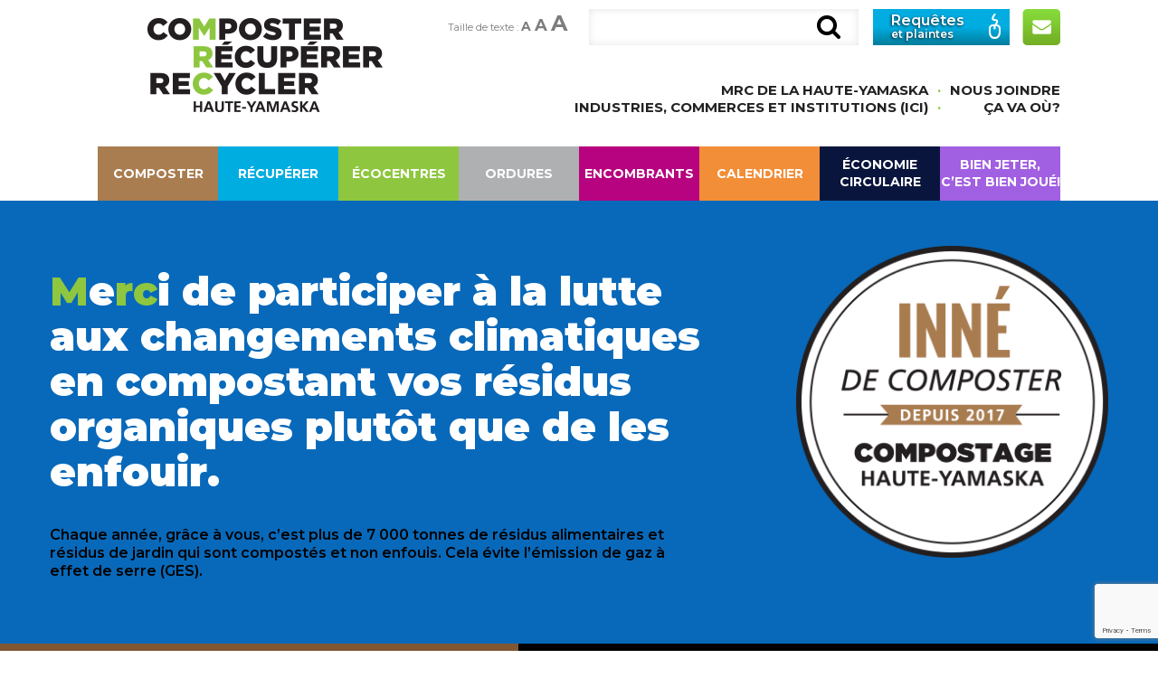

--- FILE ---
content_type: text/html; charset=UTF-8
request_url: https://www.genedejeter.com/composter/
body_size: 18857
content:
<!DOCTYPE html>
<html lang="fr-FR">
	<head>
		<meta http-equiv="Content-Type" content="text/html; charset=utf-8" />
		<meta name="viewport" content="width=device-width, initial-scale=1.0">
		<title>Composter | Gêné de jeter - Composter, récupérer, recycler - Haute-Yamaska</title>
		<meta name="description" content="" />
		<!-- Favicon -->
		<link rel="icon" type="image/png" href="https://www.genedejeter.com/wp-content/themes/lithiummarketing/images/favicon-32x32.png" sizes="32x32" />
		<link rel="icon" type="image/png" href="https://www.genedejeter.com/wp-content/themes/lithiummarketing/images/favicon-32x32.png" sizes="32x32" />
		<link rel="icon" href="https://www.genedejeter.com/wp-content/themes/lithiummarketing/images/favicon.ico">
		<!-- Fin Favicon -->

		<!-- Google Fonts -->
		<link href="https://fonts.googleapis.com/css?family=Raleway" rel="stylesheet">
		<link href="https://fonts.googleapis.com/css?family=Montserrat:100,100i,200,200i,300,300i,400,400i,500,500i,600,600i,700,700i,800,800i,900,900i" rel="stylesheet">
		<link href="https://fonts.googleapis.com/css?family=Caveat:400,700" rel="stylesheet">


		<!-- FEUILLE DE STYLE POUR IMPRESSION -->
		<link rel="stylesheet" type="text/css" href="https://www.genedejeter.com/wp-content/themes/lithiummarketing/css/impression.css" media="print">

		<!-- Fin Google Fonts -->
		
		<meta property="og:url" content="https://www.genedejeter.com/composter" />
		<meta property="og:type" content="article" />
		<meta property="og:title" content="Composter" />
		<meta property="og:image" content="https://www.genedejeter.com/wp-content/uploads/2018/11/icone-inne-composter.png" />
				<meta property="og:image:width" content="351" />
		<meta property="og:image:height" content="351" />
		
		<meta name='robots' content='index, follow, max-image-preview:large, max-snippet:-1, max-video-preview:-1' />

	<!-- This site is optimized with the Yoast SEO plugin v26.8 - https://yoast.com/product/yoast-seo-wordpress/ -->
	<link rel="canonical" href="https://www.genedejeter.com/composter/" />
	<meta property="og:locale" content="fr_FR" />
	<meta property="og:type" content="article" />
	<meta property="og:title" content="Composter - Gêné de jeter" />
	<meta property="og:description" content="&nbsp; &nbsp;" />
	<meta property="og:url" content="https://www.genedejeter.com/composter/" />
	<meta property="og:site_name" content="Gêné de jeter" />
	<meta property="article:modified_time" content="2026-01-15T16:36:49+00:00" />
	<meta property="og:image" content="https://www.genedejeter.com/wp-content/uploads/2018/11/icone-inne-composter.png" />
	<meta property="og:image:width" content="351" />
	<meta property="og:image:height" content="351" />
	<meta property="og:image:type" content="image/png" />
	<meta name="twitter:card" content="summary_large_image" />
	<meta name="twitter:label1" content="Durée de lecture estimée" />
	<meta name="twitter:data1" content="1 minute" />
	<script type="application/ld+json" class="yoast-schema-graph">{"@context":"https://schema.org","@graph":[{"@type":"WebPage","@id":"https://www.genedejeter.com/composter/","url":"https://www.genedejeter.com/composter/","name":"Composter - Gêné de jeter","isPartOf":{"@id":"https://www.genedejeter.com/#website"},"primaryImageOfPage":{"@id":"https://www.genedejeter.com/composter/#primaryimage"},"image":{"@id":"https://www.genedejeter.com/composter/#primaryimage"},"thumbnailUrl":"https://www.genedejeter.com/wp-content/uploads/2018/11/icone-inne-composter.png","datePublished":"2018-11-27T16:37:46+00:00","dateModified":"2026-01-15T16:36:49+00:00","breadcrumb":{"@id":"https://www.genedejeter.com/composter/#breadcrumb"},"inLanguage":"fr-FR","potentialAction":[{"@type":"ReadAction","target":["https://www.genedejeter.com/composter/"]}]},{"@type":"ImageObject","inLanguage":"fr-FR","@id":"https://www.genedejeter.com/composter/#primaryimage","url":"https://www.genedejeter.com/wp-content/uploads/2018/11/icone-inne-composter.png","contentUrl":"https://www.genedejeter.com/wp-content/uploads/2018/11/icone-inne-composter.png","width":351,"height":351},{"@type":"BreadcrumbList","@id":"https://www.genedejeter.com/composter/#breadcrumb","itemListElement":[{"@type":"ListItem","position":1,"name":"Accueil","item":"https://www.genedejeter.com/"},{"@type":"ListItem","position":2,"name":"Composter"}]},{"@type":"WebSite","@id":"https://www.genedejeter.com/#website","url":"https://www.genedejeter.com/","name":"Gêné de jeter","description":"Composter, récupérer, recycler - Haute-Yamaska","potentialAction":[{"@type":"SearchAction","target":{"@type":"EntryPoint","urlTemplate":"https://www.genedejeter.com/?s={search_term_string}"},"query-input":{"@type":"PropertyValueSpecification","valueRequired":true,"valueName":"search_term_string"}}],"inLanguage":"fr-FR"}]}</script>
	<!-- / Yoast SEO plugin. -->


<link rel="alternate" type="application/rss+xml" title="Gêné de jeter &raquo; Flux" href="https://www.genedejeter.com/feed/" />
<link rel="alternate" type="application/rss+xml" title="Gêné de jeter &raquo; Flux des commentaires" href="https://www.genedejeter.com/comments/feed/" />
<link rel="alternate" title="oEmbed (JSON)" type="application/json+oembed" href="https://www.genedejeter.com/wp-json/oembed/1.0/embed?url=https%3A%2F%2Fwww.genedejeter.com%2Fcomposter%2F" />
<link rel="alternate" title="oEmbed (XML)" type="text/xml+oembed" href="https://www.genedejeter.com/wp-json/oembed/1.0/embed?url=https%3A%2F%2Fwww.genedejeter.com%2Fcomposter%2F&#038;format=xml" />
<style id='wp-img-auto-sizes-contain-inline-css' type='text/css'>
img:is([sizes=auto i],[sizes^="auto," i]){contain-intrinsic-size:3000px 1500px}
/*# sourceURL=wp-img-auto-sizes-contain-inline-css */
</style>
<style id='wp-emoji-styles-inline-css' type='text/css'>

	img.wp-smiley, img.emoji {
		display: inline !important;
		border: none !important;
		box-shadow: none !important;
		height: 1em !important;
		width: 1em !important;
		margin: 0 0.07em !important;
		vertical-align: -0.1em !important;
		background: none !important;
		padding: 0 !important;
	}
/*# sourceURL=wp-emoji-styles-inline-css */
</style>
<style id='wp-block-library-inline-css' type='text/css'>
:root{--wp-block-synced-color:#7a00df;--wp-block-synced-color--rgb:122,0,223;--wp-bound-block-color:var(--wp-block-synced-color);--wp-editor-canvas-background:#ddd;--wp-admin-theme-color:#007cba;--wp-admin-theme-color--rgb:0,124,186;--wp-admin-theme-color-darker-10:#006ba1;--wp-admin-theme-color-darker-10--rgb:0,107,160.5;--wp-admin-theme-color-darker-20:#005a87;--wp-admin-theme-color-darker-20--rgb:0,90,135;--wp-admin-border-width-focus:2px}@media (min-resolution:192dpi){:root{--wp-admin-border-width-focus:1.5px}}.wp-element-button{cursor:pointer}:root .has-very-light-gray-background-color{background-color:#eee}:root .has-very-dark-gray-background-color{background-color:#313131}:root .has-very-light-gray-color{color:#eee}:root .has-very-dark-gray-color{color:#313131}:root .has-vivid-green-cyan-to-vivid-cyan-blue-gradient-background{background:linear-gradient(135deg,#00d084,#0693e3)}:root .has-purple-crush-gradient-background{background:linear-gradient(135deg,#34e2e4,#4721fb 50%,#ab1dfe)}:root .has-hazy-dawn-gradient-background{background:linear-gradient(135deg,#faaca8,#dad0ec)}:root .has-subdued-olive-gradient-background{background:linear-gradient(135deg,#fafae1,#67a671)}:root .has-atomic-cream-gradient-background{background:linear-gradient(135deg,#fdd79a,#004a59)}:root .has-nightshade-gradient-background{background:linear-gradient(135deg,#330968,#31cdcf)}:root .has-midnight-gradient-background{background:linear-gradient(135deg,#020381,#2874fc)}:root{--wp--preset--font-size--normal:16px;--wp--preset--font-size--huge:42px}.has-regular-font-size{font-size:1em}.has-larger-font-size{font-size:2.625em}.has-normal-font-size{font-size:var(--wp--preset--font-size--normal)}.has-huge-font-size{font-size:var(--wp--preset--font-size--huge)}.has-text-align-center{text-align:center}.has-text-align-left{text-align:left}.has-text-align-right{text-align:right}.has-fit-text{white-space:nowrap!important}#end-resizable-editor-section{display:none}.aligncenter{clear:both}.items-justified-left{justify-content:flex-start}.items-justified-center{justify-content:center}.items-justified-right{justify-content:flex-end}.items-justified-space-between{justify-content:space-between}.screen-reader-text{border:0;clip-path:inset(50%);height:1px;margin:-1px;overflow:hidden;padding:0;position:absolute;width:1px;word-wrap:normal!important}.screen-reader-text:focus{background-color:#ddd;clip-path:none;color:#444;display:block;font-size:1em;height:auto;left:5px;line-height:normal;padding:15px 23px 14px;text-decoration:none;top:5px;width:auto;z-index:100000}html :where(.has-border-color){border-style:solid}html :where([style*=border-top-color]){border-top-style:solid}html :where([style*=border-right-color]){border-right-style:solid}html :where([style*=border-bottom-color]){border-bottom-style:solid}html :where([style*=border-left-color]){border-left-style:solid}html :where([style*=border-width]){border-style:solid}html :where([style*=border-top-width]){border-top-style:solid}html :where([style*=border-right-width]){border-right-style:solid}html :where([style*=border-bottom-width]){border-bottom-style:solid}html :where([style*=border-left-width]){border-left-style:solid}html :where(img[class*=wp-image-]){height:auto;max-width:100%}:where(figure){margin:0 0 1em}html :where(.is-position-sticky){--wp-admin--admin-bar--position-offset:var(--wp-admin--admin-bar--height,0px)}@media screen and (max-width:600px){html :where(.is-position-sticky){--wp-admin--admin-bar--position-offset:0px}}

/*# sourceURL=wp-block-library-inline-css */
</style><style id='global-styles-inline-css' type='text/css'>
:root{--wp--preset--aspect-ratio--square: 1;--wp--preset--aspect-ratio--4-3: 4/3;--wp--preset--aspect-ratio--3-4: 3/4;--wp--preset--aspect-ratio--3-2: 3/2;--wp--preset--aspect-ratio--2-3: 2/3;--wp--preset--aspect-ratio--16-9: 16/9;--wp--preset--aspect-ratio--9-16: 9/16;--wp--preset--color--black: #000000;--wp--preset--color--cyan-bluish-gray: #abb8c3;--wp--preset--color--white: #ffffff;--wp--preset--color--pale-pink: #f78da7;--wp--preset--color--vivid-red: #cf2e2e;--wp--preset--color--luminous-vivid-orange: #ff6900;--wp--preset--color--luminous-vivid-amber: #fcb900;--wp--preset--color--light-green-cyan: #7bdcb5;--wp--preset--color--vivid-green-cyan: #00d084;--wp--preset--color--pale-cyan-blue: #8ed1fc;--wp--preset--color--vivid-cyan-blue: #0693e3;--wp--preset--color--vivid-purple: #9b51e0;--wp--preset--gradient--vivid-cyan-blue-to-vivid-purple: linear-gradient(135deg,rgb(6,147,227) 0%,rgb(155,81,224) 100%);--wp--preset--gradient--light-green-cyan-to-vivid-green-cyan: linear-gradient(135deg,rgb(122,220,180) 0%,rgb(0,208,130) 100%);--wp--preset--gradient--luminous-vivid-amber-to-luminous-vivid-orange: linear-gradient(135deg,rgb(252,185,0) 0%,rgb(255,105,0) 100%);--wp--preset--gradient--luminous-vivid-orange-to-vivid-red: linear-gradient(135deg,rgb(255,105,0) 0%,rgb(207,46,46) 100%);--wp--preset--gradient--very-light-gray-to-cyan-bluish-gray: linear-gradient(135deg,rgb(238,238,238) 0%,rgb(169,184,195) 100%);--wp--preset--gradient--cool-to-warm-spectrum: linear-gradient(135deg,rgb(74,234,220) 0%,rgb(151,120,209) 20%,rgb(207,42,186) 40%,rgb(238,44,130) 60%,rgb(251,105,98) 80%,rgb(254,248,76) 100%);--wp--preset--gradient--blush-light-purple: linear-gradient(135deg,rgb(255,206,236) 0%,rgb(152,150,240) 100%);--wp--preset--gradient--blush-bordeaux: linear-gradient(135deg,rgb(254,205,165) 0%,rgb(254,45,45) 50%,rgb(107,0,62) 100%);--wp--preset--gradient--luminous-dusk: linear-gradient(135deg,rgb(255,203,112) 0%,rgb(199,81,192) 50%,rgb(65,88,208) 100%);--wp--preset--gradient--pale-ocean: linear-gradient(135deg,rgb(255,245,203) 0%,rgb(182,227,212) 50%,rgb(51,167,181) 100%);--wp--preset--gradient--electric-grass: linear-gradient(135deg,rgb(202,248,128) 0%,rgb(113,206,126) 100%);--wp--preset--gradient--midnight: linear-gradient(135deg,rgb(2,3,129) 0%,rgb(40,116,252) 100%);--wp--preset--font-size--small: 13px;--wp--preset--font-size--medium: 20px;--wp--preset--font-size--large: 36px;--wp--preset--font-size--x-large: 42px;--wp--preset--spacing--20: 0.44rem;--wp--preset--spacing--30: 0.67rem;--wp--preset--spacing--40: 1rem;--wp--preset--spacing--50: 1.5rem;--wp--preset--spacing--60: 2.25rem;--wp--preset--spacing--70: 3.38rem;--wp--preset--spacing--80: 5.06rem;--wp--preset--shadow--natural: 6px 6px 9px rgba(0, 0, 0, 0.2);--wp--preset--shadow--deep: 12px 12px 50px rgba(0, 0, 0, 0.4);--wp--preset--shadow--sharp: 6px 6px 0px rgba(0, 0, 0, 0.2);--wp--preset--shadow--outlined: 6px 6px 0px -3px rgb(255, 255, 255), 6px 6px rgb(0, 0, 0);--wp--preset--shadow--crisp: 6px 6px 0px rgb(0, 0, 0);}:where(.is-layout-flex){gap: 0.5em;}:where(.is-layout-grid){gap: 0.5em;}body .is-layout-flex{display: flex;}.is-layout-flex{flex-wrap: wrap;align-items: center;}.is-layout-flex > :is(*, div){margin: 0;}body .is-layout-grid{display: grid;}.is-layout-grid > :is(*, div){margin: 0;}:where(.wp-block-columns.is-layout-flex){gap: 2em;}:where(.wp-block-columns.is-layout-grid){gap: 2em;}:where(.wp-block-post-template.is-layout-flex){gap: 1.25em;}:where(.wp-block-post-template.is-layout-grid){gap: 1.25em;}.has-black-color{color: var(--wp--preset--color--black) !important;}.has-cyan-bluish-gray-color{color: var(--wp--preset--color--cyan-bluish-gray) !important;}.has-white-color{color: var(--wp--preset--color--white) !important;}.has-pale-pink-color{color: var(--wp--preset--color--pale-pink) !important;}.has-vivid-red-color{color: var(--wp--preset--color--vivid-red) !important;}.has-luminous-vivid-orange-color{color: var(--wp--preset--color--luminous-vivid-orange) !important;}.has-luminous-vivid-amber-color{color: var(--wp--preset--color--luminous-vivid-amber) !important;}.has-light-green-cyan-color{color: var(--wp--preset--color--light-green-cyan) !important;}.has-vivid-green-cyan-color{color: var(--wp--preset--color--vivid-green-cyan) !important;}.has-pale-cyan-blue-color{color: var(--wp--preset--color--pale-cyan-blue) !important;}.has-vivid-cyan-blue-color{color: var(--wp--preset--color--vivid-cyan-blue) !important;}.has-vivid-purple-color{color: var(--wp--preset--color--vivid-purple) !important;}.has-black-background-color{background-color: var(--wp--preset--color--black) !important;}.has-cyan-bluish-gray-background-color{background-color: var(--wp--preset--color--cyan-bluish-gray) !important;}.has-white-background-color{background-color: var(--wp--preset--color--white) !important;}.has-pale-pink-background-color{background-color: var(--wp--preset--color--pale-pink) !important;}.has-vivid-red-background-color{background-color: var(--wp--preset--color--vivid-red) !important;}.has-luminous-vivid-orange-background-color{background-color: var(--wp--preset--color--luminous-vivid-orange) !important;}.has-luminous-vivid-amber-background-color{background-color: var(--wp--preset--color--luminous-vivid-amber) !important;}.has-light-green-cyan-background-color{background-color: var(--wp--preset--color--light-green-cyan) !important;}.has-vivid-green-cyan-background-color{background-color: var(--wp--preset--color--vivid-green-cyan) !important;}.has-pale-cyan-blue-background-color{background-color: var(--wp--preset--color--pale-cyan-blue) !important;}.has-vivid-cyan-blue-background-color{background-color: var(--wp--preset--color--vivid-cyan-blue) !important;}.has-vivid-purple-background-color{background-color: var(--wp--preset--color--vivid-purple) !important;}.has-black-border-color{border-color: var(--wp--preset--color--black) !important;}.has-cyan-bluish-gray-border-color{border-color: var(--wp--preset--color--cyan-bluish-gray) !important;}.has-white-border-color{border-color: var(--wp--preset--color--white) !important;}.has-pale-pink-border-color{border-color: var(--wp--preset--color--pale-pink) !important;}.has-vivid-red-border-color{border-color: var(--wp--preset--color--vivid-red) !important;}.has-luminous-vivid-orange-border-color{border-color: var(--wp--preset--color--luminous-vivid-orange) !important;}.has-luminous-vivid-amber-border-color{border-color: var(--wp--preset--color--luminous-vivid-amber) !important;}.has-light-green-cyan-border-color{border-color: var(--wp--preset--color--light-green-cyan) !important;}.has-vivid-green-cyan-border-color{border-color: var(--wp--preset--color--vivid-green-cyan) !important;}.has-pale-cyan-blue-border-color{border-color: var(--wp--preset--color--pale-cyan-blue) !important;}.has-vivid-cyan-blue-border-color{border-color: var(--wp--preset--color--vivid-cyan-blue) !important;}.has-vivid-purple-border-color{border-color: var(--wp--preset--color--vivid-purple) !important;}.has-vivid-cyan-blue-to-vivid-purple-gradient-background{background: var(--wp--preset--gradient--vivid-cyan-blue-to-vivid-purple) !important;}.has-light-green-cyan-to-vivid-green-cyan-gradient-background{background: var(--wp--preset--gradient--light-green-cyan-to-vivid-green-cyan) !important;}.has-luminous-vivid-amber-to-luminous-vivid-orange-gradient-background{background: var(--wp--preset--gradient--luminous-vivid-amber-to-luminous-vivid-orange) !important;}.has-luminous-vivid-orange-to-vivid-red-gradient-background{background: var(--wp--preset--gradient--luminous-vivid-orange-to-vivid-red) !important;}.has-very-light-gray-to-cyan-bluish-gray-gradient-background{background: var(--wp--preset--gradient--very-light-gray-to-cyan-bluish-gray) !important;}.has-cool-to-warm-spectrum-gradient-background{background: var(--wp--preset--gradient--cool-to-warm-spectrum) !important;}.has-blush-light-purple-gradient-background{background: var(--wp--preset--gradient--blush-light-purple) !important;}.has-blush-bordeaux-gradient-background{background: var(--wp--preset--gradient--blush-bordeaux) !important;}.has-luminous-dusk-gradient-background{background: var(--wp--preset--gradient--luminous-dusk) !important;}.has-pale-ocean-gradient-background{background: var(--wp--preset--gradient--pale-ocean) !important;}.has-electric-grass-gradient-background{background: var(--wp--preset--gradient--electric-grass) !important;}.has-midnight-gradient-background{background: var(--wp--preset--gradient--midnight) !important;}.has-small-font-size{font-size: var(--wp--preset--font-size--small) !important;}.has-medium-font-size{font-size: var(--wp--preset--font-size--medium) !important;}.has-large-font-size{font-size: var(--wp--preset--font-size--large) !important;}.has-x-large-font-size{font-size: var(--wp--preset--font-size--x-large) !important;}
/*# sourceURL=global-styles-inline-css */
</style>

<style id='classic-theme-styles-inline-css' type='text/css'>
/*! This file is auto-generated */
.wp-block-button__link{color:#fff;background-color:#32373c;border-radius:9999px;box-shadow:none;text-decoration:none;padding:calc(.667em + 2px) calc(1.333em + 2px);font-size:1.125em}.wp-block-file__button{background:#32373c;color:#fff;text-decoration:none}
/*# sourceURL=/wp-includes/css/classic-themes.min.css */
</style>
<link rel='stylesheet' id='wp-components-css' href='https://www.genedejeter.com/wp-includes/css/dist/components/style.min.css?ver=6.9' type='text/css' media='all' />
<link rel='stylesheet' id='wp-preferences-css' href='https://www.genedejeter.com/wp-includes/css/dist/preferences/style.min.css?ver=6.9' type='text/css' media='all' />
<link rel='stylesheet' id='wp-block-editor-css' href='https://www.genedejeter.com/wp-includes/css/dist/block-editor/style.min.css?ver=6.9' type='text/css' media='all' />
<link rel='stylesheet' id='popup-maker-block-library-style-css' href='https://www.genedejeter.com/wp-content/plugins/popup-maker/dist/packages/block-library-style.css?ver=dbea705cfafe089d65f1' type='text/css' media='all' />
<link rel='stylesheet' id='contact-form-7-css' href='https://www.genedejeter.com/wp-content/plugins/contact-form-7/includes/css/styles.css?ver=6.1.4' type='text/css' media='all' />
<link rel='stylesheet' id='magic-liquidizer-table-style-css' href='https://www.genedejeter.com/wp-content/plugins/magic-liquidizer-responsive-table/idcss/ml-responsive-table.css?ver=2.0.3' type='text/css' media='all' />
<link rel='stylesheet' id='wpcf7-redirect-script-frontend-css' href='https://www.genedejeter.com/wp-content/plugins/wpcf7-redirect/build/assets/frontend-script.css?ver=2c532d7e2be36f6af233' type='text/css' media='all' />
<link rel='stylesheet' id='cmplz-general-css' href='https://www.genedejeter.com/wp-content/plugins/complianz-gdpr/assets/css/cookieblocker.min.css?ver=1769197328' type='text/css' media='all' />
<link rel='stylesheet' id='lithiummarketing-css' href='https://www.genedejeter.com/wp-content/themes/lithiummarketing/style.css?v=3&#038;ver=6.9' type='text/css' media='all' />
<link rel='stylesheet' id='slicknav-style-css' href='https://www.genedejeter.com/wp-content/themes/lithiummarketing/css/slicknav.min.css?ver=6.9' type='text/css' media='all' />
<link rel='stylesheet' id='font-awesome-style-css' href='https://www.genedejeter.com/wp-content/themes/lithiummarketing/css/font-awesome.min.css?ver=6.9' type='text/css' media='all' />
<link rel='stylesheet' id='flexslider-style-css' href='https://www.genedejeter.com/wp-content/themes/lithiummarketing/css/flexslider.css?ver=6.9' type='text/css' media='all' />
<link rel='stylesheet' id='jquery-ui-style-css' href='https://www.genedejeter.com/wp-content/themes/lithiummarketing/css/jquery-ui.min.css?ver=6.9' type='text/css' media='all' />
<link rel='stylesheet' id='wpzoom-social-icons-socicon-css' href='https://www.genedejeter.com/wp-content/plugins/social-icons-widget-by-wpzoom/assets/css/wpzoom-socicon.css?ver=1769197333' type='text/css' media='all' />
<link rel='stylesheet' id='wpzoom-social-icons-genericons-css' href='https://www.genedejeter.com/wp-content/plugins/social-icons-widget-by-wpzoom/assets/css/genericons.css?ver=1769197333' type='text/css' media='all' />
<link rel='stylesheet' id='wpzoom-social-icons-academicons-css' href='https://www.genedejeter.com/wp-content/plugins/social-icons-widget-by-wpzoom/assets/css/academicons.min.css?ver=1769197333' type='text/css' media='all' />
<link rel='stylesheet' id='wpzoom-social-icons-font-awesome-3-css' href='https://www.genedejeter.com/wp-content/plugins/social-icons-widget-by-wpzoom/assets/css/font-awesome-3.min.css?ver=1769197333' type='text/css' media='all' />
<link rel='stylesheet' id='dashicons-css' href='https://www.genedejeter.com/wp-includes/css/dashicons.min.css?ver=6.9' type='text/css' media='all' />
<link rel='stylesheet' id='wpzoom-social-icons-styles-css' href='https://www.genedejeter.com/wp-content/plugins/social-icons-widget-by-wpzoom/assets/css/wpzoom-social-icons-styles.css?ver=1769197333' type='text/css' media='all' />
<link rel='preload' as='font'  id='wpzoom-social-icons-font-academicons-woff2-css' href='https://www.genedejeter.com/wp-content/plugins/social-icons-widget-by-wpzoom/assets/font/academicons.woff2?v=1.9.2'  type='font/woff2' crossorigin />
<link rel='preload' as='font'  id='wpzoom-social-icons-font-fontawesome-3-woff2-css' href='https://www.genedejeter.com/wp-content/plugins/social-icons-widget-by-wpzoom/assets/font/fontawesome-webfont.woff2?v=4.7.0'  type='font/woff2' crossorigin />
<link rel='preload' as='font'  id='wpzoom-social-icons-font-genericons-woff-css' href='https://www.genedejeter.com/wp-content/plugins/social-icons-widget-by-wpzoom/assets/font/Genericons.woff'  type='font/woff' crossorigin />
<link rel='preload' as='font'  id='wpzoom-social-icons-font-socicon-woff2-css' href='https://www.genedejeter.com/wp-content/plugins/social-icons-widget-by-wpzoom/assets/font/socicon.woff2?v=4.5.4'  type='font/woff2' crossorigin />
<script type="text/javascript" src="https://www.genedejeter.com/wp-includes/js/jquery/jquery.min.js?ver=3.7.1" id="jquery-core-js"></script>
<script type="text/javascript" src="https://www.genedejeter.com/wp-includes/js/jquery/jquery-migrate.min.js?ver=3.4.1" id="jquery-migrate-js"></script>
<script type="text/javascript" src="https://www.genedejeter.com/wp-content/plugins/magic-liquidizer-responsive-table/idjs/ml.responsive.table.min.js?ver=2.0.3" id="magic-liquidizer-table-js"></script>
<script type="text/javascript" src="https://www.genedejeter.com/wp-content/themes/lithiummarketing/js/jquery.flexslider-min.js?ver=6.9" id="flexslider-js"></script>
<script type="text/javascript" src="https://www.genedejeter.com/wp-content/themes/lithiummarketing/js/jquery.slicknav.min.js?ver=6.9" id="slicknav-js"></script>
<script type="text/javascript" src="https://www.genedejeter.com/wp-content/themes/lithiummarketing/js/jquery.mask.js?ver=6.9" id="jquery-mask-js"></script>
<script type="text/javascript" src="https://www.genedejeter.com/wp-content/themes/lithiummarketing/js/jquery-ui.min.js?ver=6.9" id="jquery-ui-js-js"></script>
<script type="text/javascript" src="https://www.genedejeter.com/wp-content/themes/lithiummarketing/js/scripts.js?v=3&amp;ver=6.9" id="custom-js"></script>
<link rel="https://api.w.org/" href="https://www.genedejeter.com/wp-json/" /><link rel="alternate" title="JSON" type="application/json" href="https://www.genedejeter.com/wp-json/wp/v2/pages/22" /><link rel="EditURI" type="application/rsd+xml" title="RSD" href="https://www.genedejeter.com/xmlrpc.php?rsd" />
<meta name="generator" content="WordPress 6.9" />
<link rel='shortlink' href='https://www.genedejeter.com/?p=22' />

		<!-- GA Google Analytics @ https://m0n.co/ga -->
		<script>
			(function(i,s,o,g,r,a,m){i['GoogleAnalyticsObject']=r;i[r]=i[r]||function(){
			(i[r].q=i[r].q||[]).push(arguments)},i[r].l=1*new Date();a=s.createElement(o),
			m=s.getElementsByTagName(o)[0];a.async=1;a.src=g;m.parentNode.insertBefore(a,m)
			})(window,document,'script','https://www.google-analytics.com/analytics.js','ga');
			ga('create', 'UA-136104306-1', 'auto');
			ga('send', 'pageview');
		</script>

				<style>.cmplz-hidden {
					display: none !important;
				}</style>	</head>
	<body class="wp-singular page-template-default page page-id-22 wp-theme-lithiummarketing couleur-couleur-gen metaslider-plugin">
		<!--toppage-->
		<!-- header start here -->
		<header class="clearfix">
			<div class="fullpagewidth">
				<div class="header-desktop clearfix">
					<div class="header-logo">
						<h1><a href="/"><img src="https://www.genedejeter.com/wp-content/themes/lithiummarketing/images/header/logo.png" alt="Gêné de jeter" /></a></h1>
					</div>
					<div class="header-right">
						<div class="header-right-top">
							<div class="font-resize-container">
								<span class="font-resize-label">Taille de texte : </span>
								<span class="font-resize font-resize-small" title="Réduire la police">A</span>
								<span class="font-resize font-resize-default" title="Réinitialiser la police">A</span>
								<span class="font-resize font-resize-big" title="Augmenter la police">A</span>
							</div>
							<form method="get" id="searchform" action="https://www.genedejeter.com/">
	<input type="text" class="field" name="s" id="s" />
	<input type="submit" class="submit" name="submit" id="searchsubmit" value="" />
</form>							<a href="/requetes-et-plaintes/" class="reqplainte"><span>Requêtes<br><span>et plaintes</span></span></a>
							<a href="mailto:mrc@haute-yamaska.ca" class="top-social courriel"></a>
						</div>
						<div class="header-right-bottom">
							<div class="top-menu"><ul class="top-menu-1"><li id="menu-item-19" class="menu-item menu-item-type-custom menu-item-object-custom menu-item-19"><a target="_blank" href="https://haute-yamaska.ca">MRC de La Haute-Yamaska</a></li>
<li id="menu-item-2703" class="menu-item menu-item-type-post_type menu-item-object-page menu-item-2703"><a href="https://www.genedejeter.com/ici/">Industries, commerces et institutions (ICI)</a></li>
</li></ul><ul class="top-menu-2"><li id="menu-item-21" class="menu-item menu-item-type-post_type menu-item-object-page menu-item-21"><a href="https://www.genedejeter.com/nous-joindre/">Nous joindre</a></li>
<li id="menu-item-2195" class="menu-item menu-item-type-post_type menu-item-object-page menu-item-2195"><a href="https://www.genedejeter.com/ca-va-ou/">Ça va où?</a></li>
</ul></div>						</div>
					</div>
				</div>
				<div class="menu-principal">
					<div id="primary_nav" class="menu-menu-principal-container"><ul id="nav" class="dropdown dropdown-horizontal"><li id="menu-item-117" class="menu-item menu-item-type-post_type menu-item-object-page current-menu-item page_item page-item-22 current_page_item menu-item-117"><a href="https://www.genedejeter.com/composter/" aria-current="page" style="background-color: #a97d50">Composter</a></li>
<li id="menu-item-116" class="menu-item menu-item-type-post_type menu-item-object-page menu-item-116"><a href="https://www.genedejeter.com/recycler/" style="background-color: #00ade0">Récupérer</a></li>
<li id="menu-item-115" class="menu-item menu-item-type-post_type menu-item-object-page menu-item-115"><a href="https://www.genedejeter.com/recuperer-aux-ecocentres/" style="background-color: #8ec63f">Écocentres</a></li>
<li id="menu-item-114" class="menu-item menu-item-type-post_type menu-item-object-page menu-item-114"><a href="https://www.genedejeter.com/ordures/" style="background-color: #afb0b2">Ordures</a></li>
<li id="menu-item-3533" class="menu-item menu-item-type-post_type menu-item-object-page menu-item-3533"><a href="https://www.genedejeter.com/collectes-speciales/" style="background-color: #b7037f">Encombrants</a></li>
<li id="menu-item-1368" class="calendrier menu-item menu-item-type-post_type menu-item-object-page menu-item-1368"><a href="https://www.genedejeter.com/calendrier/" style="background-color: #f28e37">Calendrier</a></li>
<li id="menu-item-2627" class="menu-item menu-item-type-post_type menu-item-object-page menu-item-2627"><a href="https://www.genedejeter.com/synergie/" style="background-color: #09153d">Économie circulaire</a></li>
<li id="menu-item-3395" class="menu-item menu-item-type-custom menu-item-object-custom menu-item-3395"><a href="https://troussebienjeter.ca/" style="background-color: #a15fe2">Bien jeter, c&rsquo;est bien joué!</a></li>
</ul></div>				</div>
			</div>

			<div class="header-mobile">
				<div class="logo-mobile clearfix">
					<h1><a href="/"><img src="https://www.genedejeter.com/wp-content/themes/lithiummarketing/images/header/logo.png" alt="Gêné de jeter" title="Gêné de jeter" /></a></h1>
				</div>
				<div class="mobile-outils-header">
					<form method="get" id="searchform" action="https://www.genedejeter.com/">
	<input type="text" class="field" name="s" id="s" />
	<input type="submit" class="submit" name="submit" id="searchsubmit" value="" />
</form>					<a href="/requetes-et-plaintes/" class="reqplainte"><span>Requêtes<br><span>et plaintes</span></span></a>
					<div class="mobile-social">
						<a href="mailto:mrc@haute-yamaska.ca" class="top-social courriel"></a>
					</div>
				</div>
				<div id="primary_nav_mobile" class="clearfix">

				</div>
			</div>
		</header>
	<main>
			<section class="sections-pages contenus-sect1 couleur-gen" >
		<div class="fullpagewidth clearfix">
			<img src="https://www.genedejeter.com/wp-content/uploads/2018/11/icone-inne-composter.png" class="section-img" />
			<div class="pages-sect-content">
				<h2><span style="color: #8ec63f;">M</span>e<span style="color: #8ec63f;">rc</span>i de participer à la lutte aux changements climatiques en compostant vos résidus organiques plutôt que de les enfouir.</h2>
<p>Chaque année, grâce à vous, c’est plus de 7 000 tonnes de résidus alimentaires et résidus de jardin qui sont compostés et non enfouis. Cela évite l’émission de gaz à effet de serre (GES).</p>
			</div>
		</div>
	</section>
		<section class="sections-pages contenus-sect2">
		<div class="fifty_fifty">
			<div class="left couleur-gen-fonce" >
				<div class="section2_contenu section2_contenu_couleur-gen contenus-sect-texte">
					<h2>Quelles matières mettre dans le bac brun?</h2>
				</div>
			</div>

			<div class="right">
				<div class="section2_contenu section2_contenu_couleur-gen contenus-sect-texte">
					<ol>
<li>Ce qui se mange</li>
<li>Ce qui se jardine</li>
<li>Les papiers et cartons souillés</li>
</ol>
				</div>
			</div>
		</div>
	</section>
		<section class="texte-wysiwyg sections-pages contenus-sect6 degrade-gris">
		<div class="fullpagewidth">
			<h2>Le bac brun dans les industries, commerces et institutions (ICI)!</h2>
<p><a href="https://www.genedejeter.com/composter-ici"><img fetchpriority="high" decoding="async" class="alignleft wp-image-3815 " src="https://www.genedejeter.com/wp-content/uploads/2024/03/LA-COLLECTE-DES-MATIÈRES-ORGANIQUES-ARRIVE-DANS-LES-ICI-DE-LA-MRC-250x250.png" alt="" width="251" height="251" srcset="https://www.genedejeter.com/wp-content/uploads/2024/03/LA-COLLECTE-DES-MATIÈRES-ORGANIQUES-ARRIVE-DANS-LES-ICI-DE-LA-MRC-250x250.png 250w, https://www.genedejeter.com/wp-content/uploads/2024/03/LA-COLLECTE-DES-MATIÈRES-ORGANIQUES-ARRIVE-DANS-LES-ICI-DE-LA-MRC-150x150.png 150w, https://www.genedejeter.com/wp-content/uploads/2024/03/LA-COLLECTE-DES-MATIÈRES-ORGANIQUES-ARRIVE-DANS-LES-ICI-DE-LA-MRC-768x768.png 768w, https://www.genedejeter.com/wp-content/uploads/2024/03/LA-COLLECTE-DES-MATIÈRES-ORGANIQUES-ARRIVE-DANS-LES-ICI-DE-LA-MRC-700x700.png 700w, https://www.genedejeter.com/wp-content/uploads/2024/03/LA-COLLECTE-DES-MATIÈRES-ORGANIQUES-ARRIVE-DANS-LES-ICI-DE-LA-MRC-120x120.png 120w, https://www.genedejeter.com/wp-content/uploads/2024/03/LA-COLLECTE-DES-MATIÈRES-ORGANIQUES-ARRIVE-DANS-LES-ICI-DE-LA-MRC.png 1024w" sizes="(max-width: 251px) 100vw, 251px" /></a><span style="font-size: 16px;">Depuis mai 2024, les ICI de La Haute-Yamaska seront eux aussi desservis par la collecte des matières organiques.</span></p>
<p><span style="font-size: 16px;">Pour en savoir plus, pour obtenir de l&rsquo;accompagnement gratuit ou pour obtenir des outils d&rsquo;implantation imprimables, visitez la page <a href="/composter-ici" target="_blank" rel="noopener">COMPOSTER-ICI</a>.</span></p>
<p>&nbsp;</p>
<hr />
<p><img decoding="async" class="size-medium wp-image-3741 alignleft" src="https://www.genedejeter.com/wp-content/uploads/2024/01/logo-recyc-quebec-couleur-250x84.png" sizes="(max-width: 250px) 100vw, 250px" srcset="https://www.genedejeter.com/wp-content/uploads/2024/01/logo-recyc-quebec-couleur-250x84.png 250w, https://www.genedejeter.com/wp-content/uploads/2024/01/logo-recyc-quebec-couleur-768x258.png 768w, https://www.genedejeter.com/wp-content/uploads/2024/01/logo-recyc-quebec-couleur-700x235.png 700w, https://www.genedejeter.com/wp-content/uploads/2024/01/logo-recyc-quebec-couleur-120x40.png 120w, https://www.genedejeter.com/wp-content/uploads/2024/01/logo-recyc-quebec-couleur.png 1200w" alt="" width="250" height="84" /></p>
<p>Ce projet a été soutenu financièrement par RECYC-QUÉBEC dans le cadre du programme de soutien à la gestion des matières organiques dans le secteur des industries, commerces et institutions (ICI).</p>
<hr />
<p style="text-align: right;"><a class="btn shadow" href="www.genedejeter.com/composter-ici" target="_blank" rel="noopener">Visitez la page COMPOSTER pour les ICI</a></p>
<p><img decoding="async" class="alignright wp-image-4226 size-full" src="https://www.genedejeter.com/wp-content/uploads/2025/08/MRC_Annonce_Web_V2AOU25_Mag-Affaires-970-x-250-px.jpg" alt="" width="4117" height="1117" srcset="https://www.genedejeter.com/wp-content/uploads/2025/08/MRC_Annonce_Web_V2AOU25_Mag-Affaires-970-x-250-px.jpg 4117w, https://www.genedejeter.com/wp-content/uploads/2025/08/MRC_Annonce_Web_V2AOU25_Mag-Affaires-970-x-250-px-250x68.jpg 250w, https://www.genedejeter.com/wp-content/uploads/2025/08/MRC_Annonce_Web_V2AOU25_Mag-Affaires-970-x-250-px-768x208.jpg 768w, https://www.genedejeter.com/wp-content/uploads/2025/08/MRC_Annonce_Web_V2AOU25_Mag-Affaires-970-x-250-px-700x190.jpg 700w, https://www.genedejeter.com/wp-content/uploads/2025/08/MRC_Annonce_Web_V2AOU25_Mag-Affaires-970-x-250-px-120x33.jpg 120w" sizes="(max-width: 4117px) 100vw, 4117px" /></p>
<h3>Vous êtes un ICI et vous participez activement à la collecte des matières organiques?</h3>
<p><strong><span style="font-size: 24px;">Inscrivez-vous à notre <a href="https://www.genedejeter.com/programme-reconnaissance/" target="_blank" rel="noopener">concours! </a></span></strong></p>
<p>&nbsp;</p>
		</div>
	</section>
	<section class="texte-wysiwyg sections-pages contenus-sect6 degrade-gris">
		<div class="fullpagewidth">
			<h2>Les multilogements compostent&#8230; dès le 5 mai!</h2>
<p><span style="font-size: 16px;"><span data-contrast="auto">À compter de la semaine du 5 mai, tous les immeubles de 7 logements et plus qui n’étaient pas desservis par la collecte des matières organiques de façon volontaire recevront leurs bacs bruns. La collecte a lieu toutes les semaines de mai à décembre, puis aux deux semaines de décembre à avril.</span></span></p>
<p style="text-align: center;"><iframe loading="lazy" title="YouTube video player" src="https://www.youtube.com/embed/h8LFYQ8xvk0?si=SbKCr6AkdOPZWqw8" width="560" height="315" frameborder="0" allowfullscreen="allowfullscreen"></iframe></p>
<p style="text-align: center;"><iframe loading="lazy" title="YouTube video player" src="https://www.youtube.com/embed/3AzCkQYCxvI?si=fmJbMkFmoHcSk2Fa" width="560" height="315" frameborder="0" allowfullscreen="allowfullscreen"></iframe></p>
<p style="text-align: center;"><iframe loading="lazy" title="YouTube video player" src="https://www.youtube.com/embed/WVBHL8YFy6E?si=bb1PpTRRRAIaj11F" width="560" height="315" frameborder="0" allowfullscreen="allowfullscreen"></iframe></p>
<p style="text-align: right;"><span style="font-size: 17px;"><a class="btn shadow" href="#OutilsMO">Boîte à outils</a></span><span class="TextRun Highlight SCXW66011975" lang="FR-CA" style="font-size: 20px;" xml:lang="FR-CA"><span class="NormalTextRun SCXW66011975"> </span></span></p>
		</div>
	</section>
		<section class="sections-pages contenus-sect4 degrade-gris">
		<div class="fullpagewidth clearfix">
						<div class="contenus-titres-container">
				<h2 class="contenus-titre">Matières acceptées</h2>
			</div>
						<div class="clearfix">
				<div class="col1_2">
										<div class="contenus-sect-texte texte-wysiwyg">
						<div class="avertissement av-permis">Seuls les sacs de papier sont acceptés</div>
<p><span class="list-title-b">Résidus alimentaires</span></p>
<ul>
<li>Fruits, légumes et leurs pelures et noyaux</li>
<li>Pain, pâtisseries, céréales et pâtes alimentaires</li>
<li>Noix et leurs écales, légumineuses et riz</li>
<li>Œufs et leurs coquilles</li>
<li>Café et thé (sans la dosette)</li>
<li>Restes de table</li>
<li>Viande et os, charcuteries et produits laitiers</li>
<li>Poisson et arêtes, coquillages et carapaces de fruits de mer</li>
<li>Aliments périmés sans emballage</li>
</ul>
					</div>
															<div class="contenus-sect-texte texte-wysiwyg">
						<p><span class="list-title-b">Résidus de jardin</span></p>
<ul>
<li>Feuilles, fleurs fanées et herbes</li>
<li>Résidus de taille de haie, aiguilles et cônes de conifères</li>
<li>Brindilles et petites branches (le couvercle du bac brun doit pouvoir fermer complètement)</li>
</ul>
					</div>
									</div>
				<div class="col1_2r">
					<div class="contenus-sect-texte">
						<div class="texte-wysiwyg">
							<p><span class="list-title-b">Papiers et cartons souillés</span></p>
<ul>
<li>Papier journal pour emballer les résidus alimentaires</li>
<li>Boîtes de pizza souillées</li>
<li>Moules à muffins en papier et papier parchemin</li>
<li>Filtres à café et sachets de thé en papier</li>
<li>Essuie-tout, papier à main et mouchoirs</li>
<li>Assiettes, serviettes de table et nappes en papier</li>
<li>Gobelets coniques de distributeur à eau</li>
</ul>
<p><span class="list-title-b">Autres matières</span></p>
<ul>
<li>Litière et excréments d’animaux domestiques (en vrac ou dans des sacs de papier)</li>
<li>Cheveux, poils et poussière</li>
<li>Bran de scie, écorce et copeaux de bois non traités et non peints</li>
<li>Brochettes et cure-dents <a id="guidepratique"></a>en bois</li>
</ul>
						</div>
						
						<div class="btn-container">
														<a href="https://www.genedejeter.com/wp-content/uploads/2019/04/Web-Guide-Matieres-organiques-2019-v7.pdf" class="btn shadow">Téléchargez le guide pratique</a>
														
													</div>
					</div>
				</div>
			</div>
		</div>
	</section>
			<section class="sections-pages contenus-sect5">
		<div class="fullpagewidth clearfix">
			<div class="contenus-titres-container">
				<h2 class="contenus-titre">Matières refusées</h2>
			</div>
			<div class="col1_2">
				<div class="contenus-sect-texte">
					<div class="texte-wysiwyg">
						<div class="avertissement av-interdit av-gauche">Les sacs compostables et les sacs de plastique sont interdits.</div>
<ul>
<li>Toute matière de plastique, compostable ou non, y compris la vaisselle et les ustensiles jetables en plastique compostable ou biodégradable</li>
<li>Dosettes à café, en plastique compostable ou non</li>
<li>Tasses à café en carton à usage unique et couvercles</li>
<li>Lingettes, compostables, biodégradables ou non</li>
<li>Couches et produits d&rsquo;hygiène féminine</li>
<li>Souches d&rsquo;arbres, billots et grosses branches</li>
<li>Animaux morts et résidus provenant du débitage d’un animal</li>
</ul>
					</div>
				</div>
			</div>
			<div class="col1_2r">
				<div class="contenus-sect-texte">
										<div class="texte-wysiwyg">
						<ul>
<li>Ouates, cotons-tiges et soie dentaire</li>
<li>Verre et vitre</li>
<li>Mégots de cigarette</li>
<li>Bois peint ou traité</li>
<li>Papier et carton imbibés d’huile à moteur, de peinture ou de produits dangereux</li>
<li>Feuilles d’assouplissant et sacs d’aspirateur</li>
<li>Roches et gravier</li>
<li>Plastique numéro 7 PLA<img loading="lazy" decoding="async" class="wp-image-3083 alignnone" src="https://www.genedejeter.com/wp-content/uploads/2021/12/Visuels-_-RDV-Gêné-de-Jeter-1400-x-1400-22-250x221.png" alt="" width="73" height="65" srcset="https://www.genedejeter.com/wp-content/uploads/2021/12/Visuels-_-RDV-Gêné-de-Jeter-1400-x-1400-22-250x221.png 250w, https://www.genedejeter.com/wp-content/uploads/2021/12/Visuels-_-RDV-Gêné-de-Jeter-1400-x-1400-22-768x679.png 768w, https://www.genedejeter.com/wp-content/uploads/2021/12/Visuels-_-RDV-Gêné-de-Jeter-1400-x-1400-22-700x619.png 700w, https://www.genedejeter.com/wp-content/uploads/2021/12/Visuels-_-RDV-Gêné-de-Jeter-1400-x-1400-22-120x106.png 120w, https://www.genedejeter.com/wp-content/uploads/2021/12/Visuels-_-RDV-Gêné-de-Jeter-1400-x-1400-22.png 1134w" sizes="auto, (max-width: 73px) 100vw, 73px" /></li>
</ul>
					</div>
					
					<div class="btn-container">
												<a href="https://www.genedejeter.com/wp-content/uploads/2019/04/Web-Guide-Matieres-organiques-2019-v7.pdf" class="btn shadow">Téléchargez le guide pratique</a>
												
											</div>
				</div>
			</div>
		</div>
	</section>
			<section class="sections-pages contenus-sect6">
			<div class="fullpagewidth clearfix">
				<div class="contenus-titres-container">
					<h2 class="contenus-titre">
											</h2>
					<h3 class="contenus-stitre">Questions et réponses</h3>
				</div>
				<div class="contenus-sect-texte">
					<div class="accordion accordion-generic clearfix">
						<div class="col1_2">
													<div class="accordion-item">
								<h3 class="accordion-item-title shadow couleur-gen"  data-accordion="acc-8-0">
									<span class="accordion-item-question">
										<span class="accordion-item-question-texte">Pourquoi les sacs en plastique, compostables ou réguliers, sont-ils interdits?</span>
									</span>
								</h3>
								<div id="acc-8-0" class="accordion-item-content"><p>Le permis d’exploitation délivré par le ministère de l’Environnement et de la Lutte contre les changements climatiques n’autorise pas la Régie intermunicipale de gestion des matières résiduelles de Brome-Missisquoi à accepter des matières ensachées dans des sacs compostables sur sa plateforme de compostage. Cette interdiction découle du fait que le compostage se déroule à l’extérieur et que les matières emballées dans ce type de sac peuvent dégager des odeurs nauséabondes à leur arrivée.</p>
<p>De plus, le temps de compostage des sacs est beaucoup plus lent que celui des résidus alimentaires et des résidus de jardin, entraînant ainsi la présence indésirable de lambeaux de sacs dans le compost mature, ce qui n’est pas souhaitable pour obtenir un compost de qualité.</p>
<p>Donc même s’il est fait mention que le sac est compostable sur son emballage, vous ne pouvez pas les utiliser pour emballer vos résidus alimentaires. Privilégiez le papier journal ou utilisez des sacs en papier.</p>
</div>
							</div>
													<div class="accordion-item">
								<h3 class="accordion-item-title shadow couleur-gen"  data-accordion="acc-8-1">
									<span class="accordion-item-question">
										<span class="accordion-item-question-texte">Est-ce que je peux déposer les dosettes de café dans le bac brun?</span>
									</span>
								</h3>
								<div id="acc-8-1" class="accordion-item-content"><p>Non.</p>
<p>Le café est un résidu alimentaire accepté dans la collecte des matières organiques, mais pas la dosette, et ce, même si l’emballage mentionne qu’elle est compostable. Les matières en plastique, compostables ou non, ne sont pas acceptées par la Régie intermunicipale de gestion des matières résiduelles de Brome-Missisquoi, où les matières organiques collectées par le bac brun sont acheminées.</p>
</div>
							</div>
													<div class="accordion-item">
								<h3 class="accordion-item-title shadow couleur-gen"  data-accordion="acc-8-2">
									<span class="accordion-item-question">
										<span class="accordion-item-question-texte">Que fait-on des matières organiques collectées? </span>
									</span>
								</h3>
								<div id="acc-8-2" class="accordion-item-content"><p>Les matières organiques sont acheminées à la plateforme de compostage de la Régie intermunicipale de gestion des matières résiduelles de Brome-Missisquoi située à Cowansville. Elles y sont mélangées à des copeaux de branches qui agissent comme structurants et mises en andains, une sorte de petite montagne, à l’extérieur sur une plateforme de béton étanche. Par la suite, les andains sont retournés pour les oxygéner afin de créer un compost mature, stable, riche et exempt de pathogènes. Le processus de compostage peut prendre entre 3 et 12 mois. Il est influencé par la nature des matières organiques, le taux d’humidité, l’oxygène et la température extérieure.</p>
<p>Lorsque le compost est mature, il est prêt à être distribué à la population. <a href="https://app.cyberimpact.com/clients/44247/subscribe-forms/CEFB6758-71B0-47A1-8D88-6DD3CBE40C1A" target="_blank" rel="noopener">Inscrivez-vous à l’infolettre pour ne rien manquer de la prochaine distribution!</a></p>
</div>
							</div>
													<div class="accordion-item">
								<h3 class="accordion-item-title shadow couleur-gen"  data-accordion="acc-8-3">
									<span class="accordion-item-question">
										<span class="accordion-item-question-texte">Comment la collecte des matières organiques participe-t-elle à la lutte aux changements climatiques? </span>
									</span>
								</h3>
								<div id="acc-8-3" class="accordion-item-content"><p>Lorsque les matières organiques sont jetées, elles se dégradent sous le sol dans un site d’enfouissement. Ce processus de dégradation sans oxygène produit du méthane, un gaz à effet de serre (GES) au potentiel de réchauffement climatique 20 fois plus important que le dioxyde de carbone (CO2). Lorsque les résidus alimentaires et les résidus de jardin sont compostés, ces émissions de méthane sont évitées.</p>
<p>Par ailleurs, l’utilisation de compost pour améliorer la qualité des sols contribue à la séquestration du carbone, ce qui représente aussi une réduction de la génération de GES. Sans oublier que si l’on utilise du compost comme amendement de sol, on évite également la fabrication d’engrais de synthèse, une activité industrielle émettrice de GES.</p>
</div>
							</div>
														</div><div class="col1_2r">
													<div class="accordion-item">
								<h3 class="accordion-item-title shadow couleur-gen"  data-accordion="acc-8-4">
									<span class="accordion-item-question">
										<span class="accordion-item-question-texte">Que faire si le bac brun est brisé?</span>
									</span>
								</h3>
								<div id="acc-8-4" class="accordion-item-content"><p>Si le bac brun est brisé, <a href="https://www.genedejeter.com/requetes-et-plaintes/" target="_blank" rel="noopener">complétez une requête en lign</a>e dès que possible. La réparation ou le remplacement du bac brun est sans frais comme la MRC en est propriétaire.</p>
</div>
							</div>
													<div class="accordion-item">
								<h3 class="accordion-item-title shadow couleur-gen"  data-accordion="acc-8-5">
									<span class="accordion-item-question">
										<span class="accordion-item-question-texte">Je déménage. Que faire avec le bac brun?</span>
									</span>
								</h3>
								<div id="acc-8-5" class="accordion-item-content"><p>Laissez le bac brun en place à votre départ. Il appartient à la MRC et il est associé à l’adresse où il est situé. Si vous avez besoin d’un bac brun à votre nouvelle adresse, <a href="https://www.genedejeter.com/requetes-et-plaintes/" target="_blank" rel="noopener">complétez une requête en ligne</a>.</p>
<p>Pour en savoir plus, visitez la page<a href="/bacsetconteneurs" target="_blank" rel="noopener"> Bacs et conteneurs.</a></p>
</div>
							</div>
													<div class="accordion-item">
								<h3 class="accordion-item-title shadow couleur-gen"  data-accordion="acc-8-6">
									<span class="accordion-item-question">
										<span class="accordion-item-question-texte">J'habite dans un immeuble à logements et il n'y a pas de bac brun. Puis-je en obtenir un?</span>
									</span>
								</h3>
								<div id="acc-8-6" class="accordion-item-content"><p>Tous les multilogements sont desservis pour la collecte des matières organiques, vous pouvez compléter une <a href="https://www.genedejeter.com/requetes-et-plaintes/">requête en ligne</a> pour obtenir votre bac roulant gratuitement.</p>
<p>La MRC offre aussi un service d’accompagnement pour implanter la collecte dans votre multilogement. <a href="https://www.genedejeter.com/nous-joindre/" target="_blank" rel="noopener">Communiquez avec nous</a> pour plus de détails.</p>
</div>
							</div>
													<div class="accordion-item">
								<h3 class="accordion-item-title shadow couleur-gen"  data-accordion="acc-8-7">
									<span class="accordion-item-question">
										<span class="accordion-item-question-texte">Est-ce que les entreprises et organisations ont accès à la collecte des matières organiques? </span>
									</span>
								</h3>
								<div id="acc-8-7" class="accordion-item-content"><p>Tous les ICI (industries, commerces et institutions) sont desservis pour la collecte des matières organiques. Vous pouvez compléter une <a href="https://www.genedejeter.com/requetes-et-plaintes/">requête en ligne</a> pour obtenir votre bac roulant gratuitement.</p>
<p>La MRC offre aussi un service d’accompagnement pour implanter la collecte dans votre entreprise. <a href="https://www.genedejeter.com/nous-joindre/" target="_blank" rel="noopener">Communiquez avec nous</a> pour plus de détails.</p>
</div>
							</div>
												</div>
					</div>
				</div>
				<div class="contenus-sect-texte">
					<div class="btn-container">
						
											</div>
				</div>
			</div>
		</section>
			<section class="sections-pages contenus-sect7 ">
		<div class="fullpagewidth">
			<h2 class="contenus-titre">
				<span class="second-word">Vidéos</span>			</h2>
			<div class="clearfix">
				<div class="col1_2">
					<div class="avertissement av-permis">
						<p>Trucs et astuces pour faciliter l&rsquo;utilisation du bac brun à la maison.</p>
					</div>
										<div class="contenus-sect-texte section7_trucs">
							<h3>Trucs de base pour un bac brun sans odeurs</h3>
							<div class="texte-wysiwyg">
								<p><iframe loading="lazy" title="Capsule Inné de composter - Trucs de base pour un bac brun sans odeurs" width="500" height="281" src="https://www.youtube.com/embed/lwtkq8wojz0?feature=oembed" frameborder="0" allow="accelerometer; autoplay; clipboard-write; encrypted-media; gyroscope; picture-in-picture; web-share" referrerpolicy="strict-origin-when-cross-origin" allowfullscreen></iframe></p>
							</div>
						</div>
											<div class="contenus-sect-texte section7_trucs">
							<h3>Astuces de pro pour un bac brun sans odeurs</h3>
							<div class="texte-wysiwyg">
								<p><iframe loading="lazy" title="Capsule Inné de composter - Astuces de pro pour un bac brun sans odeurs" width="500" height="281" src="https://www.youtube.com/embed/rOLw93zI-NM?feature=oembed" frameborder="0" allow="accelerometer; autoplay; clipboard-write; encrypted-media; gyroscope; picture-in-picture; web-share" referrerpolicy="strict-origin-when-cross-origin" allowfullscreen></iframe></p>
							</div>
						</div>
												</div><div class="col1_2r">
											<div class="contenus-sect-texte section7_trucs">
							<h3>Fabriquer un sac en papier pour votre minibac de cuisine</h3>
							<div class="texte-wysiwyg">
								<p><iframe loading="lazy" title="Capsule Inné de composter - Fabriquer un sac en papier pour votre minibac de cuisine" width="500" height="281" src="https://www.youtube.com/embed/HfTMuQF0NHo?feature=oembed" frameborder="0" allow="accelerometer; autoplay; clipboard-write; encrypted-media; gyroscope; picture-in-picture; web-share" referrerpolicy="strict-origin-when-cross-origin" allowfullscreen></iframe></p>
							</div>
						</div>
											<div class="contenus-sect-texte section7_trucs">
							<h3>Réponses aux questions les plus fréquentes sur la collecte des matières organiques</h3>
							<div class="texte-wysiwyg">
								<p><iframe loading="lazy" title="Réponses aux questions les plus fréquentes sur la collecte des matières organiques" width="500" height="281" src="https://www.youtube.com/embed/pDugKwp7t7M?start=8&#038;feature=oembed" frameborder="0" allow="accelerometer; autoplay; clipboard-write; encrypted-media; gyroscope; picture-in-picture; web-share" referrerpolicy="strict-origin-when-cross-origin" allowfullscreen></iframe></p>
							</div>
						</div>
									</div>
			</div>
		</div>
	</section>
				<section class="sections-pages contenus-sect8">
				<div class="fullpagewidth">
					<h2 class="contenus-titre">
						Trucs <span class="second-word">et</span> astuces					</h2>
					<div class="clearfix">
						<div class="col1_2">
												</div><div class="col1_2">
												<div class="contenus-sect-texte section8_trucs">
															<h3>En hiver</h3>
														<p>Pour éviter que les matières gèlent et collent aux parois du bac brun, empêchant le contenu d’être collecté, doublez-le d’un grand sac de papier de résidus de jardin dès les dernières collectes du mois de novembre. Vous pouvez aussi employer de grands morceaux de carton.</p>
						</div>
												</div><div class="col1_2r">
												<div class="contenus-sect-texte section8_trucs">
															<h3>Asticots et mouches</h3>
														<p>Pour éviter que les mouches et les asticots élisent domicile dans votre bac, emballez les résidus de viandes et les produits laitiers dans plusieurs épaisseurs de papier journal. Pour les anéantir, saupoudrez du bicarbonate de soude sur le contenu de votre bac.</p>
						</div>
												</div><div class="col1_2">
												<div class="contenus-sect-texte section8_trucs">
															<h3>Ratons laveurs et autres rongeurs</h3>
														<p>Si ces petits animaux ont désigné votre bac comme leur garde-manger, appliquez de l’onguent mentholé décongestionnant sur les ouvertures et les trous d’aération du bac brun pour les éloigner. L’odeur leur coupera l’appétit!</p>
						</div>
												</div><div class="col1_2r">
												<div class="contenus-sect-texte section8_trucs">
															<h3>Anti-odeurs : trucs de base</h3>
														<ul>
<li>Placez le bac brun à l’ombre; cela ralentit le processus de décomposition.</li>
<li><a href="https://www.genedejeter.com/herbicyclage/" target="_blank" rel="noopener">Herbicyclez</a>.</li>
<li>Évitez de déposer des substances liquides en grande quantité dans votre minibac de cuisine. L’humidité et l’absence d’aération entre les matières sont les ennemis du bac brun!</li>
<li>Emballez les aliments dans du papier journal, surtout les matières humides et les résidus de viande.</li>
<li>Rincez votre minibac de cuisine après chaque transfert dans le bac brun. Assurez-vous que l’intérieur soit sec avant d’y déposer d’autres résidus alimentaires.</li>
</ul>
						</div>
												</div><div class="col1_2">
												<div class="contenus-sect-texte section8_trucs">
															<h3>Anti-odeurs : astuces de pro</h3>
														<ul>
<li>Rincez le bac brun avec de l’eau et du vinaigre au besoin; le vinaigre est un désodorisant naturel. Donnez-lui ensuite un petit bain de soleil le couvercle ouvert afin de bien assécher l’intérieur!</li>
<li>Congelez vos résidus alimentaires et déposez-les dans le bac brun la veille de la collecte seulement. Un bon truc pour les périodes de canicule!</li>
<li>Mettez le bac brun en bordure de rue lors de chaque collecte, même s’il n’est pas plein. Cela évite que les matières organiques se décomposent dans le bac brun.</li>
<li>Doublez le bac brun d’un sac de papier pour les feuilles.</li>
<li>Déposez les résidus de jardin et les résidus alimentaires en alternance dans le bac brun.</li>
</ul>
						</div>
												</div>
					</div>
				</div>
			</section>
	<section class="texte-wysiwyg sections-pages contenus-sect6 degrade-gris">
		<div class="fullpagewidth">
			<div>
<h2><a id="OutilsMO"></a>Boîte à outils</h2>
<p><a href="https://www.genedejeter.com/wp-content/uploads/2025/02/MRC_Guide_Multilogements_V4FEV25.pdf" target="_blank" rel="noopener"><img loading="lazy" decoding="async" class="alignleft wp-image-4081" src="https://www.genedejeter.com/wp-content/uploads/2025/02/MO-Guide-page-couverture.png" alt="" width="124" height="162" srcset="https://www.genedejeter.com/wp-content/uploads/2025/02/MO-Guide-page-couverture.png 575w, https://www.genedejeter.com/wp-content/uploads/2025/02/MO-Guide-page-couverture-250x327.png 250w, https://www.genedejeter.com/wp-content/uploads/2025/02/MO-Guide-page-couverture-120x157.png 120w" sizes="auto, (max-width: 124px) 100vw, 124px" /></a></p>
<p>&nbsp;</p>
<p><a href="https://www.genedejeter.com/wp-content/uploads/2025/02/MRC_Guide_Multilogements_V4FEV25.pdf" target="_blank" rel="noopener">Guide d&rsquo;implantation pour les immeubles multilogements</a></p>
</div>
<p>&nbsp;</p>
<p>&nbsp;</p>
<p>&nbsp;</p>
<p>&nbsp;</p>
<h3>Dépliant d&rsquo;information</h3>
<p><a href="https://www.genedejeter.com/wp-content/uploads/2025/04/MRC_Multilogements_Depliant_V5DEC24.pdf" target="_blank" rel="noopener"><img loading="lazy" decoding="async" class="alignleft wp-image-4082" src="https://www.genedejeter.com/wp-content/uploads/2025/02/mock-up-dépliant.png" alt="" width="177" height="118" srcset="https://www.genedejeter.com/wp-content/uploads/2025/02/mock-up-dépliant.png 1920w, https://www.genedejeter.com/wp-content/uploads/2025/02/mock-up-dépliant-250x167.png 250w, https://www.genedejeter.com/wp-content/uploads/2025/02/mock-up-dépliant-768x512.png 768w, https://www.genedejeter.com/wp-content/uploads/2025/02/mock-up-dépliant-700x467.png 700w, https://www.genedejeter.com/wp-content/uploads/2025/02/mock-up-dépliant-120x80.png 120w" sizes="auto, (max-width: 177px) 100vw, 177px" /></a></p>
<p>&nbsp;</p>
<p><a href="https://www.genedejeter.com/wp-content/uploads/2025/04/MRC_Multilogements_Depliant_V5DEC24.pdf" target="_blank" rel="noopener">Dépliant PDF à imprimer ou consulter en ligne</a></p>
<p>&nbsp;</p>
<h3></h3>
<p>&nbsp;</p>
<h3>Affiches à imprimer</h3>
<p>&nbsp;</p>
<p><a href="https://www.genedejeter.com/wp-content/uploads/2025/02/MRC_Multilogements_Affiche_V3DEC24-1.pdf" target="_blank" rel="noopener"><img loading="lazy" decoding="async" class="alignleft wp-image-4083" src="https://www.genedejeter.com/wp-content/uploads/2025/02/Affiche-page-couverture.png" alt="" width="115" height="173" srcset="https://www.genedejeter.com/wp-content/uploads/2025/02/Affiche-page-couverture.png 611w, https://www.genedejeter.com/wp-content/uploads/2025/02/Affiche-page-couverture-250x376.png 250w, https://www.genedejeter.com/wp-content/uploads/2025/02/Affiche-page-couverture-120x181.png 120w" sizes="auto, (max-width: 115px) 100vw, 115px" /></a></p>
<p>&nbsp;</p>
<p><a href="https://www.genedejeter.com/wp-content/uploads/2025/02/MRC_Multilogements_Affiche_V3DEC24-1.pdf" target="_blank" rel="noopener">Affiche générale (À afficher à l&rsquo;entrée de votre immeuble!)</a></p>
<p>&nbsp;</p>
<p>&nbsp;</p>
<p>&nbsp;</p>
<p>&nbsp;</p>
<h3>Affiches signalétiques (cliquez sur l&rsquo;image pour la télécharger)</h3>
<p><a href="https://www.genedejeter.com/wp-content/uploads/2025/02/MRC_Affiche_Signaletique_V1FEV25_BRUN-1.jpg" target="_blank" rel="noopener"><img loading="lazy" decoding="async" class="alignleft wp-image-4092 size-medium" src="https://www.genedejeter.com/wp-content/uploads/2025/02/MRC_Affiche_Signaletique_V1FEV25_BRUN-1-250x319.jpg" alt="" width="235" height="300" srcset="https://www.genedejeter.com/wp-content/uploads/2025/02/MRC_Affiche_Signaletique_V1FEV25_BRUN-1-250x319.jpg 250w, https://www.genedejeter.com/wp-content/uploads/2025/02/MRC_Affiche_Signaletique_V1FEV25_BRUN-1-768x981.jpg 768w, https://www.genedejeter.com/wp-content/uploads/2025/02/MRC_Affiche_Signaletique_V1FEV25_BRUN-1-700x894.jpg 700w, https://www.genedejeter.com/wp-content/uploads/2025/02/MRC_Affiche_Signaletique_V1FEV25_BRUN-1-120x153.jpg 120w" sizes="auto, (max-width: 235px) 100vw, 235px" /></a>   <a href="https://www.genedejeter.com/wp-content/uploads/2025/02/MRC_Affiche_Signaletique_V1FEV25_BLEU-1.jpg" target="_blank" rel="noopener"><img loading="lazy" decoding="async" class="alignleft wp-image-4091 size-medium" src="https://www.genedejeter.com/wp-content/uploads/2025/02/MRC_Affiche_Signaletique_V1FEV25_BLEU-1-250x319.jpg" alt="" width="235" height="300" srcset="https://www.genedejeter.com/wp-content/uploads/2025/02/MRC_Affiche_Signaletique_V1FEV25_BLEU-1-250x319.jpg 250w, https://www.genedejeter.com/wp-content/uploads/2025/02/MRC_Affiche_Signaletique_V1FEV25_BLEU-1-768x981.jpg 768w, https://www.genedejeter.com/wp-content/uploads/2025/02/MRC_Affiche_Signaletique_V1FEV25_BLEU-1-700x894.jpg 700w, https://www.genedejeter.com/wp-content/uploads/2025/02/MRC_Affiche_Signaletique_V1FEV25_BLEU-1-120x153.jpg 120w" sizes="auto, (max-width: 235px) 100vw, 235px" /></a>   <a href="https://www.genedejeter.com/wp-content/uploads/2025/02/MRC_Affiche_Signaletique_V1FEV25_GRIS-2.jpg" target="_blank" rel="noopener"><img loading="lazy" decoding="async" class="alignleft wp-image-4095 size-medium" src="https://www.genedejeter.com/wp-content/uploads/2025/02/MRC_Affiche_Signaletique_V1FEV25_GRIS-2-250x319.jpg" alt="" width="235" height="300" srcset="https://www.genedejeter.com/wp-content/uploads/2025/02/MRC_Affiche_Signaletique_V1FEV25_GRIS-2-250x319.jpg 250w, https://www.genedejeter.com/wp-content/uploads/2025/02/MRC_Affiche_Signaletique_V1FEV25_GRIS-2-768x981.jpg 768w, https://www.genedejeter.com/wp-content/uploads/2025/02/MRC_Affiche_Signaletique_V1FEV25_GRIS-2-700x894.jpg 700w, https://www.genedejeter.com/wp-content/uploads/2025/02/MRC_Affiche_Signaletique_V1FEV25_GRIS-2-120x153.jpg 120w" sizes="auto, (max-width: 235px) 100vw, 235px" /></a></p>
<p>&nbsp;</p>
<p>&nbsp;</p>
<p>&nbsp;</p>
<p>&nbsp;</p>
<p>&nbsp;</p>
<p>&nbsp;</p>
<p>&nbsp;</p>
<p>&nbsp;</p>
		</div>
	</section>
			<section class="sections-pages contenus-sect9 degrade-gris">
				<div class="fullpagewidth">
					<h2 class="contenus-titre">
						Mythes					</h2>
					<div class="clearfix">
													<div class="bloc_sect9 col1_3">
									<div class="section9_trucs">
										<h3>Le secteur commercial génère plus de matières organiques que le secteur résidentiel.</h3>
										<div class="texte-wysiwyg">
											<h3 style="text-align: left;"><span style="color: #ff0000;">FAUX.</span></h3>
<p>Selon le dernier bilan de RECYC-QUÉBEC, le secteur résidentiel est responsable de 60 % des résidus alimentaires et des résidus de jardin produits dans la province.</p>
										</div>
									</div>
								</div>
													<div class="bloc_sect9 col1_3">
									<div class="section9_trucs">
										<h3>Les émissions de gaz à effet de serre (GES) associées au transport des matières organiques annulent le gain environnemental associé au compostage.</h3>
										<div class="texte-wysiwyg">
											<h3 style="text-align: left;"><span style="color: #ff0000;">FAUX.</span></h3>
<p>Bien que les activités de collecte et le transport du compost génèrent des GES, elles ne représentent qu&rsquo;une mince fraction des émissions qui sont générées lorsque les matières organiques sont enfouies. Ceci est vrai même si les matières organiques sont transportées sur 100 km après leur collecte!</p>
										</div>
									</div>
								</div>
													<div class="bloc_sect9 col1_3r">
									<div class="section9_trucs">
										<h3>Enfouir des matières organiques ou biodégradables n’est pas problématique puisque c’est « naturel ».</h3>
										<div class="texte-wysiwyg">
											<h3 style="text-align: left;"><span style="color: #ff0000;">FAUX.</span></h3>
<p>En se décomposant dans un site d’enfouissement, la matière organique produit du méthane, un gaz à effet de serre 20 fois plus puissant que le gaz carbonique. De plus, le compostage donne une deuxième vie aux résidus alimentaires et résidus de jardin en les transformant en compost pouvant être utilisé pour améliorer la qualité des sols. La collecte des matières organiques participe donc à la lutte aux changements climatiques, en plus d’éviter le gaspillage d’une ressource.</p>
										</div>
									</div>
								</div>
										</div>
				</div>
			</section>
				<section class="sections-pages contenus-sect10">
				<div class="fullpagewidth">
										<h2>Les trucs utiles</h2>
										<div class="clearfix">
																			<a href="/bacsetconteneurs/" class="lien_relief col1_3">
															<div class="section10_trucs">
									<p class="section10-trucs-img"><img src="https://www.genedejeter.com/wp-content/uploads/2018/11/iocne-nouveaubac.png" /></p>
																			<h3>Bacs et conteneurs</h3>
									
																			<p>Pour connaître les consignes de positionnement, obtenir un nouveau bac ou un conteneur, ou signaler un bris.</p>
																	</div>
														</a>
																										<a href="/collectes-speciales/" class="lien_relief col1_3">
															<div class="section10_trucs">
									<p class="section10-trucs-img"><img src="https://www.genedejeter.com/wp-content/uploads/2018/11/icone-feuillesetresidusverts.png" /></p>
																			<h3>Feuilles et résidus verts</h3>
									
																			<p>Pour connaître les modalités et les dates des collectes de feuilles et résidus verts.</p>
																	</div>
														</a>
																										<a href="https://www.genedejeter.com/herbicyclage/" class="lien_relief col1_3r">
															<div class="section10_trucs">
									<p class="section10-trucs-img"><img src="https://www.genedejeter.com/wp-content/uploads/2019/03/picto-produits-e1553714946518.png" /></p>
																			<h3>Herbicyclage</h3>
									
																			<p>Pour en apprendre plus sur l&rsquo;herbicyclage et le feuillicyclage.</p>
																	</div>
														</a>
																	</div>
				</div>
			</section>
	<section class="sections-pages contenus-sect11">
		<div class="fullpagewidth clearfix">
						<div class="col1_3 sect11-section vert">
				<div class="sect11-contenu">
											<a href="/recuperer-aux-ecocentres/"><img src="https://www.genedejeter.com/wp-content/uploads/2018/11/icone-fute-recuperer-e1591726707968.png" /></a>
														</div>
			</div>
						<div class="col1_3 sect11-section bleu">
				<div class="sect11-contenu">
											<a href="/recycler/"><img src="https://www.genedejeter.com/wp-content/uploads/2018/11/icone-fier-recycler.png" /></a>
										
									</div>
			</div>
						<div class="col1_3 sect11-section gris">
				<div class="sect11-contenu">
											<a href="/ordures/"><img src="https://www.genedejeter.com/wp-content/uploads/2018/11/icone-gene-dejeter.png" /></a>
														</div>
			</div>
					</div>
	</section>
</main>
		<div class="newsletter">
			<div class="fullpagewidth">
				<!-- Begin Mailchimp Signup Form -->
				<link href="//cdn-images.mailchimp.com/embedcode/horizontal-slim-10_7.css" rel="stylesheet" type="text/css">
				<style type="text/css">
					#mc_embed_signup{width:100%;}
				</style>
				<div id="mc_embed_signup">
															<form action="https://app.cyberimpact.com/clients/44247/subscribe-forms/CEFB6758-71B0-47A1-8D88-6DD3CBE40C1A" method="post" id="mc-embedded-subscribe-form" name="mc-embedded-subscribe-form" class="validate" target="_blank" novalidate>
						<div id="mc_embed_signup_scroll">
							<span class="subscribe-label">Abonnez-vous à notre infolettre !</span>
							<input type="email" value="" name="EMAIL" class="email" id="mce-EMAIL" placeholder="Votre adresse courriel" required>
							<!-- real people should not fill this in and expect good things - do not remove this or risk form bot signups-->
							<div style="position: absolute; left: -5000px;" aria-hidden="true"><input type="text" name="b_bdb6b297e3e42d03219f0ba50_c7c68d666c" tabindex="-1" value=""></div>
							<input type="submit" value="S'inscrire" name="subscribe" id="mc-embedded-subscribe" class="button">
						</div>
					</form>
				</div>

				<!--End mc_embed_signup-->
			</div>
		</div>
		<!--footer -->
		<footer>
			<div class="footer_top">
				<div class="fullpagewidth clearfix">
										<div class="col1_4 footer-img">
							<div class="footer-sidebar-1">
				<div id="media_image-2" class="widget_media_image"><a href="/"><img width="166" height="66" src="https://www.genedejeter.com/wp-content/uploads/2018/11/logo-comp-recu-recy-footer.png" class="image wp-image-130  attachment-full size-full" alt="" style="max-width: 100%; height: auto;" decoding="async" loading="lazy" srcset="https://www.genedejeter.com/wp-content/uploads/2018/11/logo-comp-recu-recy-footer.png 166w, https://www.genedejeter.com/wp-content/uploads/2018/11/logo-comp-recu-recy-footer-120x48.png 120w" sizes="auto, (max-width: 166px) 100vw, 166px" /></a></div><div id="media_image-3" class="widget_media_image"><a href="https://haute-yamaska.ca" target="_blank"><img width="161" height="46" src="https://www.genedejeter.com/wp-content/uploads/2018/11/logo-mrc-footer.png" class="image wp-image-131  attachment-full size-full" alt="" style="max-width: 100%; height: auto;" decoding="async" loading="lazy" srcset="https://www.genedejeter.com/wp-content/uploads/2018/11/logo-mrc-footer.png 161w, https://www.genedejeter.com/wp-content/uploads/2018/11/logo-mrc-footer-120x34.png 120w" sizes="auto, (max-width: 161px) 100vw, 161px" /></a></div>							</div>
						</div>
								
										<div class="col1_4 footer-menu1">
							<div class="footer-sidebar-2">
				<div id="nav_menu-2" class="widget_nav_menu"><div class="menu-menu-pied-de-page-1-container"><ul id="menu-menu-pied-de-page-1" class="menu"><li id="menu-item-1166" class="menu-item menu-item-type-post_type menu-item-object-page menu-item-1166"><a href="https://www.genedejeter.com/bacsetconteneurs/">Bacs et conteneurs</a></li>
<li id="menu-item-1165" class="menu-item menu-item-type-post_type menu-item-object-page menu-item-1165"><a href="https://www.genedejeter.com/calendrier/">Calendrier</a></li>
<li id="menu-item-3972" class="menu-item menu-item-type-post_type menu-item-object-page menu-item-3972"><a href="https://www.genedejeter.com/centre-ville/">Collectes centre-ville (Granby)</a></li>
<li id="menu-item-1177" class="menu-item menu-item-type-post_type menu-item-object-page menu-item-1177"><a href="https://www.genedejeter.com/collectes-speciales/">Collectes spéciales</a></li>
<li id="menu-item-1167" class="menu-item menu-item-type-post_type menu-item-object-page current-menu-item page_item page-item-22 current_page_item menu-item-1167"><a href="https://www.genedejeter.com/composter/" aria-current="page">Composter</a></li>
<li id="menu-item-4015" class="menu-item menu-item-type-post_type menu-item-object-page menu-item-4015"><a href="https://www.genedejeter.com/recuperer-aux-ecocentres/">Écocentres</a></li>
<li id="menu-item-3421" class="menu-item menu-item-type-post_type menu-item-object-page menu-item-3421"><a href="https://www.genedejeter.com/herbicyclage/">Herbicyclage</a></li>
</ul></div></div>							</div>
						</div>
								
										<div class="col1_4 footer-menu2">
							<div class="footer-sidebar-3 clearfix">
				<div id="nav_menu-3" class="widget_nav_menu"><div class="menu-menu-pied-de-page-2-container"><ul id="menu-menu-pied-de-page-2" class="menu"><li id="menu-item-1169" class="menu-item menu-item-type-post_type menu-item-object-page menu-item-1169"><a href="https://www.genedejeter.com/ici/">Industries, commerces et institutions (ICI)</a></li>
<li id="menu-item-1168" class="menu-item menu-item-type-post_type menu-item-object-page menu-item-1168"><a href="https://www.genedejeter.com/information/">Information</a></li>
<li id="menu-item-3422" class="menu-item menu-item-type-post_type menu-item-object-page menu-item-3422"><a href="https://www.genedejeter.com/ordures/">Ordures</a></li>
<li id="menu-item-3423" class="menu-item menu-item-type-post_type menu-item-object-page menu-item-3423"><a href="https://www.genedejeter.com/pgmr/">Plan de gestion des matières résiduelles</a></li>
<li id="menu-item-3425" class="menu-item menu-item-type-post_type menu-item-object-page menu-item-3425"><a href="https://www.genedejeter.com/recycler/">Récupérer</a></li>
<li id="menu-item-3426" class="menu-item menu-item-type-post_type menu-item-object-page menu-item-3426"><a href="https://www.genedejeter.com/synergie/">Synergie Haute-Yamaska</a></li>
</ul></div></div>							</div>
						</div>
														<div class="col1_4r  footer-menu3">
							<div class="footer-sidebar-4 clearfix">
				<div id="nav_menu-4" class="widget_nav_menu"></div><div id="zoom-social-icons-widget-2" class="zoom-social-icons-widget"><h6>Suivez-nous !</h6>
		
<ul class="zoom-social-icons-list zoom-social-icons-list--without-canvas zoom-social-icons-list--round zoom-social-icons-list--align-left zoom-social-icons-list--no-labels">

		
				<li class="zoom-social_icons-list__item">
		<a class="zoom-social_icons-list__link" href="https://www.facebook.com/mrchauteyamaska" target="_blank" title="Facebook" >
									
						<span class="screen-reader-text">facebook</span>
			
						<span class="zoom-social_icons-list-span social-icon socicon socicon-facebook" data-hover-rule="color" data-hover-color="#1877F2" style="color : #1877F2; font-size: 18px; padding:8px" ></span>
			
					</a>
	</li>

	
				<li class="zoom-social_icons-list__item">
		<a class="zoom-social_icons-list__link" href="https://www.linkedin.com/company/mrc-de-la-haute-yamaska/" target="_blank" title="Twitter" >
									
						<span class="screen-reader-text">linkedin</span>
			
						<span class="zoom-social_icons-list-span social-icon socicon socicon-linkedin" data-hover-rule="color" data-hover-color="#0077B5" style="color : #0077B5; font-size: 18px; padding:8px" ></span>
			
					</a>
	</li>

	
				<li class="zoom-social_icons-list__item">
		<a class="zoom-social_icons-list__link" href="https://www.youtube.com/channel/UCHdE2ZQc0yh3h5s-bxJRHig" target="_blank" title="Instagram" >
									
						<span class="screen-reader-text">youtube</span>
			
						<span class="zoom-social_icons-list-span social-icon socicon socicon-youtube" data-hover-rule="color" data-hover-color="#e02a20" style="color : #e02a20; font-size: 18px; padding:8px" ></span>
			
					</a>
	</li>

	
</ul>

		</div>							</div>
						</div>
								</div>
			</div>
			<div class="footer_bottom">
				<div class="fullpagewidth clearfix">
					<div class="copyright" >
						<span class="cvert">&copy; Gêné de jeter.</span> Tous droits réservés. 2026					</div>

					<div class="footer-scroll-button">
						<a href="#"><img src="https://www.genedejeter.com/wp-content/themes/lithiummarketing/images/accueil/arrow-top-page.png" alt="" /></a>
					</div>
					
					<div class="lithium">
						<a href="http://www.lithiummarketing.com/" target="_blank">
							<span>Conception :</span> 
							<img src="https://www.genedejeter.com/wp-content/themes/lithiummarketing/images/icone-logo-lithium-marketing.png" alt="" />
							<span>Lithium Marketing</span>
						</a>
					</div>
				</div>
			</div>
		</footer>
		<script type="speculationrules">
{"prefetch":[{"source":"document","where":{"and":[{"href_matches":"/*"},{"not":{"href_matches":["/wp-*.php","/wp-admin/*","/wp-content/uploads/*","/wp-content/*","/wp-content/plugins/*","/wp-content/themes/lithiummarketing/*","/*\\?(.+)"]}},{"not":{"selector_matches":"a[rel~=\"nofollow\"]"}},{"not":{"selector_matches":".no-prefetch, .no-prefetch a"}}]},"eagerness":"conservative"}]}
</script>

<script type='text/javascript'>
	//<![CDATA[
    jQuery(document).ready(function($) { 
    	$('html').MagicLiquidizerTable({ whichelement: 'table', breakpoint: '780', headerSelector: 'thead td, thead th, tr th', bodyRowSelector: 'tbody tr, tr', table: '1' })
    })
	//]]>
</script> 	

<!-- Consent Management powered by Complianz | GDPR/CCPA Cookie Consent https://wordpress.org/plugins/complianz-gdpr -->
<div id="cmplz-cookiebanner-container"></div>
					<div id="cmplz-manage-consent" data-nosnippet="true"></div><script type="text/javascript" src="https://www.genedejeter.com/wp-includes/js/dist/hooks.min.js?ver=dd5603f07f9220ed27f1" id="wp-hooks-js"></script>
<script type="text/javascript" src="https://www.genedejeter.com/wp-includes/js/dist/i18n.min.js?ver=c26c3dc7bed366793375" id="wp-i18n-js"></script>
<script type="text/javascript" id="wp-i18n-js-after">
/* <![CDATA[ */
wp.i18n.setLocaleData( { 'text direction\u0004ltr': [ 'ltr' ] } );
//# sourceURL=wp-i18n-js-after
/* ]]> */
</script>
<script type="text/javascript" src="https://www.genedejeter.com/wp-content/plugins/contact-form-7/includes/swv/js/index.js?ver=6.1.4" id="swv-js"></script>
<script type="text/javascript" id="contact-form-7-js-translations">
/* <![CDATA[ */
( function( domain, translations ) {
	var localeData = translations.locale_data[ domain ] || translations.locale_data.messages;
	localeData[""].domain = domain;
	wp.i18n.setLocaleData( localeData, domain );
} )( "contact-form-7", {"translation-revision-date":"2025-02-06 12:02:14+0000","generator":"GlotPress\/4.0.3","domain":"messages","locale_data":{"messages":{"":{"domain":"messages","plural-forms":"nplurals=2; plural=n > 1;","lang":"fr"},"This contact form is placed in the wrong place.":["Ce formulaire de contact est plac\u00e9 dans un mauvais endroit."],"Error:":["Erreur\u00a0:"]}},"comment":{"reference":"includes\/js\/index.js"}} );
//# sourceURL=contact-form-7-js-translations
/* ]]> */
</script>
<script type="text/javascript" id="contact-form-7-js-before">
/* <![CDATA[ */
var wpcf7 = {
    "api": {
        "root": "https:\/\/www.genedejeter.com\/wp-json\/",
        "namespace": "contact-form-7\/v1"
    }
};
//# sourceURL=contact-form-7-js-before
/* ]]> */
</script>
<script type="text/javascript" src="https://www.genedejeter.com/wp-content/plugins/contact-form-7/includes/js/index.js?ver=6.1.4" id="contact-form-7-js"></script>
<script type="text/javascript" id="wpcf7-redirect-script-js-extra">
/* <![CDATA[ */
var wpcf7r = {"ajax_url":"https://www.genedejeter.com/wp-admin/admin-ajax.php"};
//# sourceURL=wpcf7-redirect-script-js-extra
/* ]]> */
</script>
<script type="text/javascript" src="https://www.genedejeter.com/wp-content/plugins/wpcf7-redirect/build/assets/frontend-script.js?ver=2c532d7e2be36f6af233" id="wpcf7-redirect-script-js"></script>
<script type="text/javascript" src="https://www.genedejeter.com/wp-content/plugins/social-icons-widget-by-wpzoom/assets/js/social-icons-widget-frontend.js?ver=1769197333" id="zoom-social-icons-widget-frontend-js"></script>
<script type="text/javascript" src="https://www.google.com/recaptcha/api.js?render=6LfiJ50UAAAAAIpiG_pkzEgK9ggeGij_nGJKPfK7&amp;ver=3.0" id="google-recaptcha-js"></script>
<script type="text/javascript" src="https://www.genedejeter.com/wp-includes/js/dist/vendor/wp-polyfill.min.js?ver=3.15.0" id="wp-polyfill-js"></script>
<script type="text/javascript" id="wpcf7-recaptcha-js-before">
/* <![CDATA[ */
var wpcf7_recaptcha = {
    "sitekey": "6LfiJ50UAAAAAIpiG_pkzEgK9ggeGij_nGJKPfK7",
    "actions": {
        "homepage": "homepage",
        "contactform": "contactform"
    }
};
//# sourceURL=wpcf7-recaptcha-js-before
/* ]]> */
</script>
<script type="text/javascript" src="https://www.genedejeter.com/wp-content/plugins/contact-form-7/modules/recaptcha/index.js?ver=6.1.4" id="wpcf7-recaptcha-js"></script>
<script type="text/javascript" id="cmplz-cookiebanner-js-extra">
/* <![CDATA[ */
var complianz = {"prefix":"cmplz_","user_banner_id":"1","set_cookies":[],"block_ajax_content":"","banner_version":"30","version":"7.4.4.2","store_consent":"","do_not_track_enabled":"","consenttype":"optin","region":"eu","geoip":"","dismiss_timeout":"","disable_cookiebanner":"","soft_cookiewall":"","dismiss_on_scroll":"","cookie_expiry":"365","url":"https://www.genedejeter.com/wp-json/complianz/v1/","locale":"lang=fr&locale=fr_FR","set_cookies_on_root":"","cookie_domain":"","current_policy_id":"18","cookie_path":"/","categories":{"statistics":"statistiques","marketing":"marketing"},"tcf_active":"","placeholdertext":"Cliquez pour accepter les cookies {category} et activer ce contenu","css_file":"https://www.genedejeter.com/wp-content/uploads/complianz/css/banner-{banner_id}-{type}.css?v=30","page_links":[],"tm_categories":"","forceEnableStats":"","preview":"","clean_cookies":"","aria_label":"Cliquez pour accepter les cookies {category} et activer ce contenu"};
//# sourceURL=cmplz-cookiebanner-js-extra
/* ]]> */
</script>
<script defer type="text/javascript" src="https://www.genedejeter.com/wp-content/plugins/complianz-gdpr/cookiebanner/js/complianz.min.js?ver=1769197329" id="cmplz-cookiebanner-js"></script>
<script id="wp-emoji-settings" type="application/json">
{"baseUrl":"https://s.w.org/images/core/emoji/17.0.2/72x72/","ext":".png","svgUrl":"https://s.w.org/images/core/emoji/17.0.2/svg/","svgExt":".svg","source":{"concatemoji":"https://www.genedejeter.com/wp-includes/js/wp-emoji-release.min.js?ver=6.9"}}
</script>
<script type="module">
/* <![CDATA[ */
/*! This file is auto-generated */
const a=JSON.parse(document.getElementById("wp-emoji-settings").textContent),o=(window._wpemojiSettings=a,"wpEmojiSettingsSupports"),s=["flag","emoji"];function i(e){try{var t={supportTests:e,timestamp:(new Date).valueOf()};sessionStorage.setItem(o,JSON.stringify(t))}catch(e){}}function c(e,t,n){e.clearRect(0,0,e.canvas.width,e.canvas.height),e.fillText(t,0,0);t=new Uint32Array(e.getImageData(0,0,e.canvas.width,e.canvas.height).data);e.clearRect(0,0,e.canvas.width,e.canvas.height),e.fillText(n,0,0);const a=new Uint32Array(e.getImageData(0,0,e.canvas.width,e.canvas.height).data);return t.every((e,t)=>e===a[t])}function p(e,t){e.clearRect(0,0,e.canvas.width,e.canvas.height),e.fillText(t,0,0);var n=e.getImageData(16,16,1,1);for(let e=0;e<n.data.length;e++)if(0!==n.data[e])return!1;return!0}function u(e,t,n,a){switch(t){case"flag":return n(e,"\ud83c\udff3\ufe0f\u200d\u26a7\ufe0f","\ud83c\udff3\ufe0f\u200b\u26a7\ufe0f")?!1:!n(e,"\ud83c\udde8\ud83c\uddf6","\ud83c\udde8\u200b\ud83c\uddf6")&&!n(e,"\ud83c\udff4\udb40\udc67\udb40\udc62\udb40\udc65\udb40\udc6e\udb40\udc67\udb40\udc7f","\ud83c\udff4\u200b\udb40\udc67\u200b\udb40\udc62\u200b\udb40\udc65\u200b\udb40\udc6e\u200b\udb40\udc67\u200b\udb40\udc7f");case"emoji":return!a(e,"\ud83e\u1fac8")}return!1}function f(e,t,n,a){let r;const o=(r="undefined"!=typeof WorkerGlobalScope&&self instanceof WorkerGlobalScope?new OffscreenCanvas(300,150):document.createElement("canvas")).getContext("2d",{willReadFrequently:!0}),s=(o.textBaseline="top",o.font="600 32px Arial",{});return e.forEach(e=>{s[e]=t(o,e,n,a)}),s}function r(e){var t=document.createElement("script");t.src=e,t.defer=!0,document.head.appendChild(t)}a.supports={everything:!0,everythingExceptFlag:!0},new Promise(t=>{let n=function(){try{var e=JSON.parse(sessionStorage.getItem(o));if("object"==typeof e&&"number"==typeof e.timestamp&&(new Date).valueOf()<e.timestamp+604800&&"object"==typeof e.supportTests)return e.supportTests}catch(e){}return null}();if(!n){if("undefined"!=typeof Worker&&"undefined"!=typeof OffscreenCanvas&&"undefined"!=typeof URL&&URL.createObjectURL&&"undefined"!=typeof Blob)try{var e="postMessage("+f.toString()+"("+[JSON.stringify(s),u.toString(),c.toString(),p.toString()].join(",")+"));",a=new Blob([e],{type:"text/javascript"});const r=new Worker(URL.createObjectURL(a),{name:"wpTestEmojiSupports"});return void(r.onmessage=e=>{i(n=e.data),r.terminate(),t(n)})}catch(e){}i(n=f(s,u,c,p))}t(n)}).then(e=>{for(const n in e)a.supports[n]=e[n],a.supports.everything=a.supports.everything&&a.supports[n],"flag"!==n&&(a.supports.everythingExceptFlag=a.supports.everythingExceptFlag&&a.supports[n]);var t;a.supports.everythingExceptFlag=a.supports.everythingExceptFlag&&!a.supports.flag,a.supports.everything||((t=a.source||{}).concatemoji?r(t.concatemoji):t.wpemoji&&t.twemoji&&(r(t.twemoji),r(t.wpemoji)))});
//# sourceURL=https://www.genedejeter.com/wp-includes/js/wp-emoji-loader.min.js
/* ]]> */
</script>
<!-- Statistics script Complianz GDPR/CCPA -->
						<script type="text/plain"							data-category="statistics">window['gtag_enable_tcf_support'] = false;
window.dataLayer = window.dataLayer || [];
function gtag(){dataLayer.push(arguments);}
gtag('js', new Date());
gtag('config', '', {
	cookie_flags:'secure;samesite=none',
	
});
</script>	</body>
</html>



	

--- FILE ---
content_type: text/html; charset=utf-8
request_url: https://www.google.com/recaptcha/api2/anchor?ar=1&k=6LfiJ50UAAAAAIpiG_pkzEgK9ggeGij_nGJKPfK7&co=aHR0cHM6Ly93d3cuZ2VuZWRlamV0ZXIuY29tOjQ0Mw..&hl=en&v=N67nZn4AqZkNcbeMu4prBgzg&size=invisible&anchor-ms=20000&execute-ms=30000&cb=c148jfjfmsr0
body_size: 48730
content:
<!DOCTYPE HTML><html dir="ltr" lang="en"><head><meta http-equiv="Content-Type" content="text/html; charset=UTF-8">
<meta http-equiv="X-UA-Compatible" content="IE=edge">
<title>reCAPTCHA</title>
<style type="text/css">
/* cyrillic-ext */
@font-face {
  font-family: 'Roboto';
  font-style: normal;
  font-weight: 400;
  font-stretch: 100%;
  src: url(//fonts.gstatic.com/s/roboto/v48/KFO7CnqEu92Fr1ME7kSn66aGLdTylUAMa3GUBHMdazTgWw.woff2) format('woff2');
  unicode-range: U+0460-052F, U+1C80-1C8A, U+20B4, U+2DE0-2DFF, U+A640-A69F, U+FE2E-FE2F;
}
/* cyrillic */
@font-face {
  font-family: 'Roboto';
  font-style: normal;
  font-weight: 400;
  font-stretch: 100%;
  src: url(//fonts.gstatic.com/s/roboto/v48/KFO7CnqEu92Fr1ME7kSn66aGLdTylUAMa3iUBHMdazTgWw.woff2) format('woff2');
  unicode-range: U+0301, U+0400-045F, U+0490-0491, U+04B0-04B1, U+2116;
}
/* greek-ext */
@font-face {
  font-family: 'Roboto';
  font-style: normal;
  font-weight: 400;
  font-stretch: 100%;
  src: url(//fonts.gstatic.com/s/roboto/v48/KFO7CnqEu92Fr1ME7kSn66aGLdTylUAMa3CUBHMdazTgWw.woff2) format('woff2');
  unicode-range: U+1F00-1FFF;
}
/* greek */
@font-face {
  font-family: 'Roboto';
  font-style: normal;
  font-weight: 400;
  font-stretch: 100%;
  src: url(//fonts.gstatic.com/s/roboto/v48/KFO7CnqEu92Fr1ME7kSn66aGLdTylUAMa3-UBHMdazTgWw.woff2) format('woff2');
  unicode-range: U+0370-0377, U+037A-037F, U+0384-038A, U+038C, U+038E-03A1, U+03A3-03FF;
}
/* math */
@font-face {
  font-family: 'Roboto';
  font-style: normal;
  font-weight: 400;
  font-stretch: 100%;
  src: url(//fonts.gstatic.com/s/roboto/v48/KFO7CnqEu92Fr1ME7kSn66aGLdTylUAMawCUBHMdazTgWw.woff2) format('woff2');
  unicode-range: U+0302-0303, U+0305, U+0307-0308, U+0310, U+0312, U+0315, U+031A, U+0326-0327, U+032C, U+032F-0330, U+0332-0333, U+0338, U+033A, U+0346, U+034D, U+0391-03A1, U+03A3-03A9, U+03B1-03C9, U+03D1, U+03D5-03D6, U+03F0-03F1, U+03F4-03F5, U+2016-2017, U+2034-2038, U+203C, U+2040, U+2043, U+2047, U+2050, U+2057, U+205F, U+2070-2071, U+2074-208E, U+2090-209C, U+20D0-20DC, U+20E1, U+20E5-20EF, U+2100-2112, U+2114-2115, U+2117-2121, U+2123-214F, U+2190, U+2192, U+2194-21AE, U+21B0-21E5, U+21F1-21F2, U+21F4-2211, U+2213-2214, U+2216-22FF, U+2308-230B, U+2310, U+2319, U+231C-2321, U+2336-237A, U+237C, U+2395, U+239B-23B7, U+23D0, U+23DC-23E1, U+2474-2475, U+25AF, U+25B3, U+25B7, U+25BD, U+25C1, U+25CA, U+25CC, U+25FB, U+266D-266F, U+27C0-27FF, U+2900-2AFF, U+2B0E-2B11, U+2B30-2B4C, U+2BFE, U+3030, U+FF5B, U+FF5D, U+1D400-1D7FF, U+1EE00-1EEFF;
}
/* symbols */
@font-face {
  font-family: 'Roboto';
  font-style: normal;
  font-weight: 400;
  font-stretch: 100%;
  src: url(//fonts.gstatic.com/s/roboto/v48/KFO7CnqEu92Fr1ME7kSn66aGLdTylUAMaxKUBHMdazTgWw.woff2) format('woff2');
  unicode-range: U+0001-000C, U+000E-001F, U+007F-009F, U+20DD-20E0, U+20E2-20E4, U+2150-218F, U+2190, U+2192, U+2194-2199, U+21AF, U+21E6-21F0, U+21F3, U+2218-2219, U+2299, U+22C4-22C6, U+2300-243F, U+2440-244A, U+2460-24FF, U+25A0-27BF, U+2800-28FF, U+2921-2922, U+2981, U+29BF, U+29EB, U+2B00-2BFF, U+4DC0-4DFF, U+FFF9-FFFB, U+10140-1018E, U+10190-1019C, U+101A0, U+101D0-101FD, U+102E0-102FB, U+10E60-10E7E, U+1D2C0-1D2D3, U+1D2E0-1D37F, U+1F000-1F0FF, U+1F100-1F1AD, U+1F1E6-1F1FF, U+1F30D-1F30F, U+1F315, U+1F31C, U+1F31E, U+1F320-1F32C, U+1F336, U+1F378, U+1F37D, U+1F382, U+1F393-1F39F, U+1F3A7-1F3A8, U+1F3AC-1F3AF, U+1F3C2, U+1F3C4-1F3C6, U+1F3CA-1F3CE, U+1F3D4-1F3E0, U+1F3ED, U+1F3F1-1F3F3, U+1F3F5-1F3F7, U+1F408, U+1F415, U+1F41F, U+1F426, U+1F43F, U+1F441-1F442, U+1F444, U+1F446-1F449, U+1F44C-1F44E, U+1F453, U+1F46A, U+1F47D, U+1F4A3, U+1F4B0, U+1F4B3, U+1F4B9, U+1F4BB, U+1F4BF, U+1F4C8-1F4CB, U+1F4D6, U+1F4DA, U+1F4DF, U+1F4E3-1F4E6, U+1F4EA-1F4ED, U+1F4F7, U+1F4F9-1F4FB, U+1F4FD-1F4FE, U+1F503, U+1F507-1F50B, U+1F50D, U+1F512-1F513, U+1F53E-1F54A, U+1F54F-1F5FA, U+1F610, U+1F650-1F67F, U+1F687, U+1F68D, U+1F691, U+1F694, U+1F698, U+1F6AD, U+1F6B2, U+1F6B9-1F6BA, U+1F6BC, U+1F6C6-1F6CF, U+1F6D3-1F6D7, U+1F6E0-1F6EA, U+1F6F0-1F6F3, U+1F6F7-1F6FC, U+1F700-1F7FF, U+1F800-1F80B, U+1F810-1F847, U+1F850-1F859, U+1F860-1F887, U+1F890-1F8AD, U+1F8B0-1F8BB, U+1F8C0-1F8C1, U+1F900-1F90B, U+1F93B, U+1F946, U+1F984, U+1F996, U+1F9E9, U+1FA00-1FA6F, U+1FA70-1FA7C, U+1FA80-1FA89, U+1FA8F-1FAC6, U+1FACE-1FADC, U+1FADF-1FAE9, U+1FAF0-1FAF8, U+1FB00-1FBFF;
}
/* vietnamese */
@font-face {
  font-family: 'Roboto';
  font-style: normal;
  font-weight: 400;
  font-stretch: 100%;
  src: url(//fonts.gstatic.com/s/roboto/v48/KFO7CnqEu92Fr1ME7kSn66aGLdTylUAMa3OUBHMdazTgWw.woff2) format('woff2');
  unicode-range: U+0102-0103, U+0110-0111, U+0128-0129, U+0168-0169, U+01A0-01A1, U+01AF-01B0, U+0300-0301, U+0303-0304, U+0308-0309, U+0323, U+0329, U+1EA0-1EF9, U+20AB;
}
/* latin-ext */
@font-face {
  font-family: 'Roboto';
  font-style: normal;
  font-weight: 400;
  font-stretch: 100%;
  src: url(//fonts.gstatic.com/s/roboto/v48/KFO7CnqEu92Fr1ME7kSn66aGLdTylUAMa3KUBHMdazTgWw.woff2) format('woff2');
  unicode-range: U+0100-02BA, U+02BD-02C5, U+02C7-02CC, U+02CE-02D7, U+02DD-02FF, U+0304, U+0308, U+0329, U+1D00-1DBF, U+1E00-1E9F, U+1EF2-1EFF, U+2020, U+20A0-20AB, U+20AD-20C0, U+2113, U+2C60-2C7F, U+A720-A7FF;
}
/* latin */
@font-face {
  font-family: 'Roboto';
  font-style: normal;
  font-weight: 400;
  font-stretch: 100%;
  src: url(//fonts.gstatic.com/s/roboto/v48/KFO7CnqEu92Fr1ME7kSn66aGLdTylUAMa3yUBHMdazQ.woff2) format('woff2');
  unicode-range: U+0000-00FF, U+0131, U+0152-0153, U+02BB-02BC, U+02C6, U+02DA, U+02DC, U+0304, U+0308, U+0329, U+2000-206F, U+20AC, U+2122, U+2191, U+2193, U+2212, U+2215, U+FEFF, U+FFFD;
}
/* cyrillic-ext */
@font-face {
  font-family: 'Roboto';
  font-style: normal;
  font-weight: 500;
  font-stretch: 100%;
  src: url(//fonts.gstatic.com/s/roboto/v48/KFO7CnqEu92Fr1ME7kSn66aGLdTylUAMa3GUBHMdazTgWw.woff2) format('woff2');
  unicode-range: U+0460-052F, U+1C80-1C8A, U+20B4, U+2DE0-2DFF, U+A640-A69F, U+FE2E-FE2F;
}
/* cyrillic */
@font-face {
  font-family: 'Roboto';
  font-style: normal;
  font-weight: 500;
  font-stretch: 100%;
  src: url(//fonts.gstatic.com/s/roboto/v48/KFO7CnqEu92Fr1ME7kSn66aGLdTylUAMa3iUBHMdazTgWw.woff2) format('woff2');
  unicode-range: U+0301, U+0400-045F, U+0490-0491, U+04B0-04B1, U+2116;
}
/* greek-ext */
@font-face {
  font-family: 'Roboto';
  font-style: normal;
  font-weight: 500;
  font-stretch: 100%;
  src: url(//fonts.gstatic.com/s/roboto/v48/KFO7CnqEu92Fr1ME7kSn66aGLdTylUAMa3CUBHMdazTgWw.woff2) format('woff2');
  unicode-range: U+1F00-1FFF;
}
/* greek */
@font-face {
  font-family: 'Roboto';
  font-style: normal;
  font-weight: 500;
  font-stretch: 100%;
  src: url(//fonts.gstatic.com/s/roboto/v48/KFO7CnqEu92Fr1ME7kSn66aGLdTylUAMa3-UBHMdazTgWw.woff2) format('woff2');
  unicode-range: U+0370-0377, U+037A-037F, U+0384-038A, U+038C, U+038E-03A1, U+03A3-03FF;
}
/* math */
@font-face {
  font-family: 'Roboto';
  font-style: normal;
  font-weight: 500;
  font-stretch: 100%;
  src: url(//fonts.gstatic.com/s/roboto/v48/KFO7CnqEu92Fr1ME7kSn66aGLdTylUAMawCUBHMdazTgWw.woff2) format('woff2');
  unicode-range: U+0302-0303, U+0305, U+0307-0308, U+0310, U+0312, U+0315, U+031A, U+0326-0327, U+032C, U+032F-0330, U+0332-0333, U+0338, U+033A, U+0346, U+034D, U+0391-03A1, U+03A3-03A9, U+03B1-03C9, U+03D1, U+03D5-03D6, U+03F0-03F1, U+03F4-03F5, U+2016-2017, U+2034-2038, U+203C, U+2040, U+2043, U+2047, U+2050, U+2057, U+205F, U+2070-2071, U+2074-208E, U+2090-209C, U+20D0-20DC, U+20E1, U+20E5-20EF, U+2100-2112, U+2114-2115, U+2117-2121, U+2123-214F, U+2190, U+2192, U+2194-21AE, U+21B0-21E5, U+21F1-21F2, U+21F4-2211, U+2213-2214, U+2216-22FF, U+2308-230B, U+2310, U+2319, U+231C-2321, U+2336-237A, U+237C, U+2395, U+239B-23B7, U+23D0, U+23DC-23E1, U+2474-2475, U+25AF, U+25B3, U+25B7, U+25BD, U+25C1, U+25CA, U+25CC, U+25FB, U+266D-266F, U+27C0-27FF, U+2900-2AFF, U+2B0E-2B11, U+2B30-2B4C, U+2BFE, U+3030, U+FF5B, U+FF5D, U+1D400-1D7FF, U+1EE00-1EEFF;
}
/* symbols */
@font-face {
  font-family: 'Roboto';
  font-style: normal;
  font-weight: 500;
  font-stretch: 100%;
  src: url(//fonts.gstatic.com/s/roboto/v48/KFO7CnqEu92Fr1ME7kSn66aGLdTylUAMaxKUBHMdazTgWw.woff2) format('woff2');
  unicode-range: U+0001-000C, U+000E-001F, U+007F-009F, U+20DD-20E0, U+20E2-20E4, U+2150-218F, U+2190, U+2192, U+2194-2199, U+21AF, U+21E6-21F0, U+21F3, U+2218-2219, U+2299, U+22C4-22C6, U+2300-243F, U+2440-244A, U+2460-24FF, U+25A0-27BF, U+2800-28FF, U+2921-2922, U+2981, U+29BF, U+29EB, U+2B00-2BFF, U+4DC0-4DFF, U+FFF9-FFFB, U+10140-1018E, U+10190-1019C, U+101A0, U+101D0-101FD, U+102E0-102FB, U+10E60-10E7E, U+1D2C0-1D2D3, U+1D2E0-1D37F, U+1F000-1F0FF, U+1F100-1F1AD, U+1F1E6-1F1FF, U+1F30D-1F30F, U+1F315, U+1F31C, U+1F31E, U+1F320-1F32C, U+1F336, U+1F378, U+1F37D, U+1F382, U+1F393-1F39F, U+1F3A7-1F3A8, U+1F3AC-1F3AF, U+1F3C2, U+1F3C4-1F3C6, U+1F3CA-1F3CE, U+1F3D4-1F3E0, U+1F3ED, U+1F3F1-1F3F3, U+1F3F5-1F3F7, U+1F408, U+1F415, U+1F41F, U+1F426, U+1F43F, U+1F441-1F442, U+1F444, U+1F446-1F449, U+1F44C-1F44E, U+1F453, U+1F46A, U+1F47D, U+1F4A3, U+1F4B0, U+1F4B3, U+1F4B9, U+1F4BB, U+1F4BF, U+1F4C8-1F4CB, U+1F4D6, U+1F4DA, U+1F4DF, U+1F4E3-1F4E6, U+1F4EA-1F4ED, U+1F4F7, U+1F4F9-1F4FB, U+1F4FD-1F4FE, U+1F503, U+1F507-1F50B, U+1F50D, U+1F512-1F513, U+1F53E-1F54A, U+1F54F-1F5FA, U+1F610, U+1F650-1F67F, U+1F687, U+1F68D, U+1F691, U+1F694, U+1F698, U+1F6AD, U+1F6B2, U+1F6B9-1F6BA, U+1F6BC, U+1F6C6-1F6CF, U+1F6D3-1F6D7, U+1F6E0-1F6EA, U+1F6F0-1F6F3, U+1F6F7-1F6FC, U+1F700-1F7FF, U+1F800-1F80B, U+1F810-1F847, U+1F850-1F859, U+1F860-1F887, U+1F890-1F8AD, U+1F8B0-1F8BB, U+1F8C0-1F8C1, U+1F900-1F90B, U+1F93B, U+1F946, U+1F984, U+1F996, U+1F9E9, U+1FA00-1FA6F, U+1FA70-1FA7C, U+1FA80-1FA89, U+1FA8F-1FAC6, U+1FACE-1FADC, U+1FADF-1FAE9, U+1FAF0-1FAF8, U+1FB00-1FBFF;
}
/* vietnamese */
@font-face {
  font-family: 'Roboto';
  font-style: normal;
  font-weight: 500;
  font-stretch: 100%;
  src: url(//fonts.gstatic.com/s/roboto/v48/KFO7CnqEu92Fr1ME7kSn66aGLdTylUAMa3OUBHMdazTgWw.woff2) format('woff2');
  unicode-range: U+0102-0103, U+0110-0111, U+0128-0129, U+0168-0169, U+01A0-01A1, U+01AF-01B0, U+0300-0301, U+0303-0304, U+0308-0309, U+0323, U+0329, U+1EA0-1EF9, U+20AB;
}
/* latin-ext */
@font-face {
  font-family: 'Roboto';
  font-style: normal;
  font-weight: 500;
  font-stretch: 100%;
  src: url(//fonts.gstatic.com/s/roboto/v48/KFO7CnqEu92Fr1ME7kSn66aGLdTylUAMa3KUBHMdazTgWw.woff2) format('woff2');
  unicode-range: U+0100-02BA, U+02BD-02C5, U+02C7-02CC, U+02CE-02D7, U+02DD-02FF, U+0304, U+0308, U+0329, U+1D00-1DBF, U+1E00-1E9F, U+1EF2-1EFF, U+2020, U+20A0-20AB, U+20AD-20C0, U+2113, U+2C60-2C7F, U+A720-A7FF;
}
/* latin */
@font-face {
  font-family: 'Roboto';
  font-style: normal;
  font-weight: 500;
  font-stretch: 100%;
  src: url(//fonts.gstatic.com/s/roboto/v48/KFO7CnqEu92Fr1ME7kSn66aGLdTylUAMa3yUBHMdazQ.woff2) format('woff2');
  unicode-range: U+0000-00FF, U+0131, U+0152-0153, U+02BB-02BC, U+02C6, U+02DA, U+02DC, U+0304, U+0308, U+0329, U+2000-206F, U+20AC, U+2122, U+2191, U+2193, U+2212, U+2215, U+FEFF, U+FFFD;
}
/* cyrillic-ext */
@font-face {
  font-family: 'Roboto';
  font-style: normal;
  font-weight: 900;
  font-stretch: 100%;
  src: url(//fonts.gstatic.com/s/roboto/v48/KFO7CnqEu92Fr1ME7kSn66aGLdTylUAMa3GUBHMdazTgWw.woff2) format('woff2');
  unicode-range: U+0460-052F, U+1C80-1C8A, U+20B4, U+2DE0-2DFF, U+A640-A69F, U+FE2E-FE2F;
}
/* cyrillic */
@font-face {
  font-family: 'Roboto';
  font-style: normal;
  font-weight: 900;
  font-stretch: 100%;
  src: url(//fonts.gstatic.com/s/roboto/v48/KFO7CnqEu92Fr1ME7kSn66aGLdTylUAMa3iUBHMdazTgWw.woff2) format('woff2');
  unicode-range: U+0301, U+0400-045F, U+0490-0491, U+04B0-04B1, U+2116;
}
/* greek-ext */
@font-face {
  font-family: 'Roboto';
  font-style: normal;
  font-weight: 900;
  font-stretch: 100%;
  src: url(//fonts.gstatic.com/s/roboto/v48/KFO7CnqEu92Fr1ME7kSn66aGLdTylUAMa3CUBHMdazTgWw.woff2) format('woff2');
  unicode-range: U+1F00-1FFF;
}
/* greek */
@font-face {
  font-family: 'Roboto';
  font-style: normal;
  font-weight: 900;
  font-stretch: 100%;
  src: url(//fonts.gstatic.com/s/roboto/v48/KFO7CnqEu92Fr1ME7kSn66aGLdTylUAMa3-UBHMdazTgWw.woff2) format('woff2');
  unicode-range: U+0370-0377, U+037A-037F, U+0384-038A, U+038C, U+038E-03A1, U+03A3-03FF;
}
/* math */
@font-face {
  font-family: 'Roboto';
  font-style: normal;
  font-weight: 900;
  font-stretch: 100%;
  src: url(//fonts.gstatic.com/s/roboto/v48/KFO7CnqEu92Fr1ME7kSn66aGLdTylUAMawCUBHMdazTgWw.woff2) format('woff2');
  unicode-range: U+0302-0303, U+0305, U+0307-0308, U+0310, U+0312, U+0315, U+031A, U+0326-0327, U+032C, U+032F-0330, U+0332-0333, U+0338, U+033A, U+0346, U+034D, U+0391-03A1, U+03A3-03A9, U+03B1-03C9, U+03D1, U+03D5-03D6, U+03F0-03F1, U+03F4-03F5, U+2016-2017, U+2034-2038, U+203C, U+2040, U+2043, U+2047, U+2050, U+2057, U+205F, U+2070-2071, U+2074-208E, U+2090-209C, U+20D0-20DC, U+20E1, U+20E5-20EF, U+2100-2112, U+2114-2115, U+2117-2121, U+2123-214F, U+2190, U+2192, U+2194-21AE, U+21B0-21E5, U+21F1-21F2, U+21F4-2211, U+2213-2214, U+2216-22FF, U+2308-230B, U+2310, U+2319, U+231C-2321, U+2336-237A, U+237C, U+2395, U+239B-23B7, U+23D0, U+23DC-23E1, U+2474-2475, U+25AF, U+25B3, U+25B7, U+25BD, U+25C1, U+25CA, U+25CC, U+25FB, U+266D-266F, U+27C0-27FF, U+2900-2AFF, U+2B0E-2B11, U+2B30-2B4C, U+2BFE, U+3030, U+FF5B, U+FF5D, U+1D400-1D7FF, U+1EE00-1EEFF;
}
/* symbols */
@font-face {
  font-family: 'Roboto';
  font-style: normal;
  font-weight: 900;
  font-stretch: 100%;
  src: url(//fonts.gstatic.com/s/roboto/v48/KFO7CnqEu92Fr1ME7kSn66aGLdTylUAMaxKUBHMdazTgWw.woff2) format('woff2');
  unicode-range: U+0001-000C, U+000E-001F, U+007F-009F, U+20DD-20E0, U+20E2-20E4, U+2150-218F, U+2190, U+2192, U+2194-2199, U+21AF, U+21E6-21F0, U+21F3, U+2218-2219, U+2299, U+22C4-22C6, U+2300-243F, U+2440-244A, U+2460-24FF, U+25A0-27BF, U+2800-28FF, U+2921-2922, U+2981, U+29BF, U+29EB, U+2B00-2BFF, U+4DC0-4DFF, U+FFF9-FFFB, U+10140-1018E, U+10190-1019C, U+101A0, U+101D0-101FD, U+102E0-102FB, U+10E60-10E7E, U+1D2C0-1D2D3, U+1D2E0-1D37F, U+1F000-1F0FF, U+1F100-1F1AD, U+1F1E6-1F1FF, U+1F30D-1F30F, U+1F315, U+1F31C, U+1F31E, U+1F320-1F32C, U+1F336, U+1F378, U+1F37D, U+1F382, U+1F393-1F39F, U+1F3A7-1F3A8, U+1F3AC-1F3AF, U+1F3C2, U+1F3C4-1F3C6, U+1F3CA-1F3CE, U+1F3D4-1F3E0, U+1F3ED, U+1F3F1-1F3F3, U+1F3F5-1F3F7, U+1F408, U+1F415, U+1F41F, U+1F426, U+1F43F, U+1F441-1F442, U+1F444, U+1F446-1F449, U+1F44C-1F44E, U+1F453, U+1F46A, U+1F47D, U+1F4A3, U+1F4B0, U+1F4B3, U+1F4B9, U+1F4BB, U+1F4BF, U+1F4C8-1F4CB, U+1F4D6, U+1F4DA, U+1F4DF, U+1F4E3-1F4E6, U+1F4EA-1F4ED, U+1F4F7, U+1F4F9-1F4FB, U+1F4FD-1F4FE, U+1F503, U+1F507-1F50B, U+1F50D, U+1F512-1F513, U+1F53E-1F54A, U+1F54F-1F5FA, U+1F610, U+1F650-1F67F, U+1F687, U+1F68D, U+1F691, U+1F694, U+1F698, U+1F6AD, U+1F6B2, U+1F6B9-1F6BA, U+1F6BC, U+1F6C6-1F6CF, U+1F6D3-1F6D7, U+1F6E0-1F6EA, U+1F6F0-1F6F3, U+1F6F7-1F6FC, U+1F700-1F7FF, U+1F800-1F80B, U+1F810-1F847, U+1F850-1F859, U+1F860-1F887, U+1F890-1F8AD, U+1F8B0-1F8BB, U+1F8C0-1F8C1, U+1F900-1F90B, U+1F93B, U+1F946, U+1F984, U+1F996, U+1F9E9, U+1FA00-1FA6F, U+1FA70-1FA7C, U+1FA80-1FA89, U+1FA8F-1FAC6, U+1FACE-1FADC, U+1FADF-1FAE9, U+1FAF0-1FAF8, U+1FB00-1FBFF;
}
/* vietnamese */
@font-face {
  font-family: 'Roboto';
  font-style: normal;
  font-weight: 900;
  font-stretch: 100%;
  src: url(//fonts.gstatic.com/s/roboto/v48/KFO7CnqEu92Fr1ME7kSn66aGLdTylUAMa3OUBHMdazTgWw.woff2) format('woff2');
  unicode-range: U+0102-0103, U+0110-0111, U+0128-0129, U+0168-0169, U+01A0-01A1, U+01AF-01B0, U+0300-0301, U+0303-0304, U+0308-0309, U+0323, U+0329, U+1EA0-1EF9, U+20AB;
}
/* latin-ext */
@font-face {
  font-family: 'Roboto';
  font-style: normal;
  font-weight: 900;
  font-stretch: 100%;
  src: url(//fonts.gstatic.com/s/roboto/v48/KFO7CnqEu92Fr1ME7kSn66aGLdTylUAMa3KUBHMdazTgWw.woff2) format('woff2');
  unicode-range: U+0100-02BA, U+02BD-02C5, U+02C7-02CC, U+02CE-02D7, U+02DD-02FF, U+0304, U+0308, U+0329, U+1D00-1DBF, U+1E00-1E9F, U+1EF2-1EFF, U+2020, U+20A0-20AB, U+20AD-20C0, U+2113, U+2C60-2C7F, U+A720-A7FF;
}
/* latin */
@font-face {
  font-family: 'Roboto';
  font-style: normal;
  font-weight: 900;
  font-stretch: 100%;
  src: url(//fonts.gstatic.com/s/roboto/v48/KFO7CnqEu92Fr1ME7kSn66aGLdTylUAMa3yUBHMdazQ.woff2) format('woff2');
  unicode-range: U+0000-00FF, U+0131, U+0152-0153, U+02BB-02BC, U+02C6, U+02DA, U+02DC, U+0304, U+0308, U+0329, U+2000-206F, U+20AC, U+2122, U+2191, U+2193, U+2212, U+2215, U+FEFF, U+FFFD;
}

</style>
<link rel="stylesheet" type="text/css" href="https://www.gstatic.com/recaptcha/releases/N67nZn4AqZkNcbeMu4prBgzg/styles__ltr.css">
<script nonce="bo1mp9RBNNQYGsQKtwKFwg" type="text/javascript">window['__recaptcha_api'] = 'https://www.google.com/recaptcha/api2/';</script>
<script type="text/javascript" src="https://www.gstatic.com/recaptcha/releases/N67nZn4AqZkNcbeMu4prBgzg/recaptcha__en.js" nonce="bo1mp9RBNNQYGsQKtwKFwg">
      
    </script></head>
<body><div id="rc-anchor-alert" class="rc-anchor-alert"></div>
<input type="hidden" id="recaptcha-token" value="[base64]">
<script type="text/javascript" nonce="bo1mp9RBNNQYGsQKtwKFwg">
      recaptcha.anchor.Main.init("[\x22ainput\x22,[\x22bgdata\x22,\x22\x22,\[base64]/[base64]/[base64]/bmV3IHJbeF0oY1swXSk6RT09Mj9uZXcgclt4XShjWzBdLGNbMV0pOkU9PTM/bmV3IHJbeF0oY1swXSxjWzFdLGNbMl0pOkU9PTQ/[base64]/[base64]/[base64]/[base64]/[base64]/[base64]/[base64]/[base64]\x22,\[base64]\\u003d\\u003d\x22,\[base64]/w686w7Q6FzXCrBfDh3kjw5HCigpCC8OJwpEgwp5WCMKbw6zCocOiPsK9wr3DqA3CmgTCtjbDlsKBOyUuwplhWXILwr7DonosCBvCk8K9AcKXNWrDvMOER8OQQsKmQ2rDrCXCrMO1TUsmW8OAc8KRwobDoX/Ds2c3wqrDhMOqR8Ohw53CpknDicODw4XDhMKALsOTwrvDoRR0w5ByI8KPw5nDmXdTY23DiA1Nw6/CjsKVRsO1w5zDu8KqCMK0w7dbTMOhXcK6IcK7L3wgwpldwrF+woRhwonDhmRGwpxRQV7ChEwzwr7DmsOUGSUlf3FGcyLDhMOAwonDoj5Kw4MgHy5ZAnBCwok9W3s4IU0vIE/ChAxTw6nDpxbCt8Krw53Cmmx7Lm8owpDDiF/CjsOrw6Z9w5Zdw7XDmcKawoMvbxLCh8K3woEPwoRnwpfCo8KGw4rDpkVXewRww6xVMXAhVAnDtcKuwrtNYXdGTXM/wq3Cq07Dt2zDoiDCuC/DiMKnXjosw7HDug1gw4XCi8OIATXDm8OHTcKxwpJnecKiw7RFEB7DsH7DsWzDlEplwqNhw7cvZcKxw6k3wrpBIiBiw7XCphTDqEU/w65nZDnClsK7ciIgwpkyW8OrZsO+wo3DlMKpZ01awpsBwq0bM8OZw4IQDMKhw4txQMKRwp1NZ8OWwowHP8KyB8OjLsK5G8OfTcOyMQ/CgMKsw696woXDpDPCrWPChsKswrAXZVkgLUfCk8OBwrrDiAzCgMK5fMKQOgEcSsKLwqdAEMO0woMYTMO9wotfW8OkHsOqw4YoCcKJCcOhwq3CmX5Qw4YYX2vDk1PCm8KJwovDkmY4KCjDscOowro9w4XCmcOtw6jDq0LCiAs9K308D8OKwqRraMO/w7fClsKIbsKxDcKowpIZwp/DgWHCgcK3eEw/GAbDj8KXF8OIwpHDvcKSZCrCpwXDsUhsw7LChsO/w4wXwrPCm37Dq3LDoR9ZR0EME8KeYMOfVsOnw4oOwrEJETDDrGcFw4dvB37DmsO9wpR7RsK3woc7Y1tGwpNVw4Y6d8OGfRjDukUsfMOFPhAZVcKKwqgcw77DksOCWwvDixzDkSrCv8O5MzjClMOuw6vDsX/CnsOjwrnDoQtYw4rCvMOmMSliwqI8w58RHR/Dn0xLMcOrwoJ8wp/DmD91woNXacORQMKTwoLCkcKRwpjCk2sswpBRwrvCgMOWwqbDrW7DkcO2CMKlwp/CoTJCHnciHi7Co8K1wolRw4BEwqEGIsKdLMKZwrLDuAXCpjlWw5l9LkzDmMKiwqpEW2pQesKgwr0uVcOhU0FHw7Y0wpJ/[base64]/wpLCvsKPTcOiw4zCj8Kow4Z5Jh3DpsKEwrnCncO/RlnDhnN9wrjDkC0ow7fCp0fCgH1yVmFQQMO7P0E5cnbDgTjCmcOywq7CtcKFKUfCqRLCth8iDDPDiMO+wqpow79xw61/wq5KMxDCsCTCjcOFZ8OsesK7Y2B6wqnCgmZUw5vDsW3DvcKeC8OXPg/[base64]/[base64]/Co1dkAkzCvSvCsTwwecKSwrZ6dUI/fz/[base64]/DhcKva8O+OsOAwoJdwo/Ct1XDg8O0AWBebsOvOcKveGl4bWTCjMOCVMKKw7QPEsK6wp1MwrB+woc+RMKlwqrCnsO3woAwEMKhSsOJQiLDqMKiwovDscK6wrHCjmNrPsKRwoTCuEsPw4TDgMOlLcOowrvCg8OxUC15wpLDk2AXwrbCk8OpWkYYS8OYfj3DvsKCw4nDkwFCLcKUCSfDnMK8dyV/a8OQXENiw4fCjGMKw7htE3DDl8Orwo3DvMOBwrvDlMOjc8OPw7LCuMKOEMOnw77DsMKZwpbDj0caG8O/wovDs8Olw7ElHRQtacKVw63Djxp9w4Buw6PDkGUpwq3DpU7Cs8KJw5nCiMOtwrLCmcK/fcOlZ8KLUsOew7Z/wrxCw4wpw5fCucOdw6UuWsOsYWrCvDnCqB/CqcK4wpnCuCrCtsKFZmhrITzDoDrDssOdWMKLSVDDpsKcQW12RcO2RgXCosKNMsOLw6BLSkomw5PDksKBwrzDogUewpjDhsK/McKbesOoA2XDhmE0WijDkzbCpkHCgjMMw65rMcOVw4RVDMKKR8OtHsOzw6VpDgvDlcKiw4t+NMOXwq9CwrPCmAVow7TDojdfJVxfAyjCkMKmw6F1woTDgMOrw5BHw4LDhFQlw78ebMO/PMOpc8Kpw43CmsKWAEfDlmEyw4EUwrQOw4U7w4d/aMKdwojCi2c0AMOwWlHDq8KBd3vDkXs7SULDmHDChk7DocODwpliwooLFQHCqmYzwqTCg8OFw6l3NsOpaC7DtWDDmsK7w55DQsO1wqYtQ8KqwozClMKWw4/[base64]/[base64]/w7/DkMOlFMKZwoEbK8OUaMODwqQBwqHDm8K4wq3DjRjDvQXDsnTCgg/[base64]/CjkdgHsOHwo7CpsKQewTDtcKKc1MMwogfNMOKwpbDgcKnw5FMAGIywrdyZsKvCjvDmMKUwrAqw5DCjMOkBcKmMsOXZ8OLM8KMw5PDosOlwozDqQHCisO1R8OswrgAGkLDsS7CtMO9w6bCjcKlw5rCgTnCh8KtwqpyZ8OgeMK/eCVMw5EAwocTZnVuA8OFZinDogXCrcOrFwPCjzbCin8KFcOAwqTChcOfw5UTw6IMw40uUcOodcKCYsKIwrQCfMKzwpk9MSrDn8KfYcKNwo3Cs8OCMcOIDB/[base64]/woYlwpA+JU8QFjE2wpzCsFfCt8KNIBPDrm/CpRACZErCpyY9H8OBacO5Iz7Ch1nDjsO8wqN5wpYlPzDDosKYw6EbPVrCpzXDtmgmYMO/w4LDqxNlw77CocOsElxzw6fCosO1Rl/CszETw4F1XcK0XsKlw6rDo1vDj8KMwqXCmMK/wr4sScOBwp7DsjUxw4LDgcO7eTHDmTgsGS7CvEDDrMOOw5NVLgDDpEXDmsOuw4sTwqPDqFzDjn9fwqvCqH3Ck8KIGAEEInHDgDLDgcOzw6TCncKVUSvCrXfDhcK8FsOZw4fCmD5fw4EVCMKDYRZ0SMOgw5E5wpLDjm8DRMKgKC97w6/Dm8KJwoPDkcKKwpfCuMKuw68bP8K9wpd7wrPCi8KUSWNew7bDvMKxwp3CtMKifcKBw4ECCHM7wptOwoANO0Zvwr89L8Kvwo00JiXDnzp6SljCgMKxw6zDn8Kow6x6M03CnlXCuHnDsMOTNTPCvC/Cv8O0w79kwrnCjcK7VsKCwrMSHA9awobDt8KHXRRGfMKHXcKvDXTCu8OiwqVlFMOAODEpw7TCoMOCFcOdw5vDhW7CoEIIXy4nXg7Dl8KCwoLCk0EEPcORNMO4w5XDgcO2AMOdw7AGAMOBwrA6woYWw6nCrMK/AsK4wpnDh8K3HMOuw7nDvMOdw7/DmkzDmSlJwrdoFMKZwofCvMKAeMO6w6nDmsOmKz4cw7vDrsO1KcK1YMKmwpkhbcK6NsK+w4tgWMK4R2F0w4HDlcKfBC1qIMKtwozDoyBQSjTCssOUGsO8WU4OV0rCk8KzQxNPY2UXAcK4GnPDvMOgXsK1I8OGwrLCqMORb3jCimFswqHDqMKiwqfCqMO3Rg/Dh03Dn8OZwoUuRAfCrMOSw4nChsOdLMKXw5plNlrCoC1xUEjDgcOkL0HCvXbDgllpwoFDB2TCtg12w5zCrzNxwo/CjsO1wofCqDrDsMOSw7pYw4vCicOLw7Ihw59swo/DvxbChcOlHUwZesK7DwExQMOVwoPCvMKKw5TCoMK0w5rCisKtfz7DoMOZwqvDscOrGWMbw5tkFCZaJ8OnFcOFW8KBwpdPw51HAA0Sw6PDmFdxwqICw7HCljI+wpLCkMONwoHCuixlUiQ4XCPCk8OqIlgAw4JeCcOUw4ptRcOQa8Kww7/[base64]/DlygqUMOAw77ChGJWKV/CuBHDj3x4w4x5IsOCw5HCr8KQWgMAw4HDsC3CsB8nwok9w7DDrDsfYBwEwr/CncKxMsK0DCDDkWXDk8Kiw4PDrW5YF8Kla23CkQvCtsOzwpZ7YzXClcK3Nx4gLyvDl8OmwqRHw4zDlMONwrrCsMO9woHCry3Ch2lqHmVlwq/CocK7LRfDh8OMwqlawoLCgMOnwo7ClsOmwrLCt8K0w7fDocKOS8OJccKow4/CsXVrwq3DhQkwJcObVy5lC8OQw68PwoxWw6XCocOrO0klwro8dMKKwrR2w7/DskzCi2PDtnE+wojDmw1Rw4cNaXPDow7DiMO9IsKYSh4oJMKzX8OabkXDkj/DusK6UjDCrsO2wpzChn4CVsORNsO1w4QDJMOPw5PCjAJvw63CksOdehvDkRPCn8Krw6/DlibDqhcgccK+KjnCiVDCnsOaw70uYsKdcTUaQMK5w4/ClTfDtcK+PMOYw7XDncKdwpkrfmrCrF7DkQcRw6x9wozDi8Ksw4HDoMKyw4zDtiEtHsKKdBcxZn7CuiYqwp/Cpk3CqhLDmMOOwohEwpoOEMKkJ8OhaMKTwqpUUh/CjcKaw7F0G8O1ZxzDqcKGwprDkMOAbzzCgGEOcMKtw4vCiX3Cmi/CnyvCjcOYa8Orw5V/BMOFeBY4FcOJw7DDscKBwptvZUfDscOEw4jClm3DoRzDtlkWJcOYRMOZwoLCmsOZwp/Dqg/DjsKFesKdAFjDvcKVwotVHDjDlRDDpsK/SydYw6Bbw4Btw61dwrPDpsO0QcK0w57DrMOSCAoVwrF5w6RfRcOEW0dlwo8JwovCusORTiNWNsOUw6nCk8OewrLCrhAkQsOuDMKZQytnTmnCpHEDw6/DgcOywr7DksODw6/ChsKWwpEww43Dnyp8w74qG0Jhf8KNw7PChgrCiA7CjgVBw6bDlMKPKkbCvRR2dEvCr1DCiU5Ewqk+w5nCh8Klw5jDq3XDuMKZw6/CkMO0w7QRMcOaBcKgGGRbHkcpRcKWw6B4wpRcwoUXw6E2w5x8w7Iyw7vDj8OcGiR+wp5tPivDn8KBP8Kuw7DCsMO4HcOgFDvDoBfClsK2aV/CgcKkwpXCnMOBR8OjWMOZPcKwTzfDrcK+UAo/[base64]/Cl8O8NDDDm3/CtcO2N8ORXsKSw4zDpsKewp4Bw7fCscOxdSXCszbChFbClAlJw73DgVAnZV4vHcOvScK5w4XDvMKuAMOuwp8ZDMOWwrnDkMKEw6/Ds8KjwpnCrBTCqi/CnVdPP1DDnxrDnijCrsOgf8OqUBUELEDCm8KSFXzDq8Kww4HDicKmGh4+w6TClw7Do8O/w6trw4McMMK9AsK3b8KyYQnDn0TCvcOoZ2FMw61rwotowp/CoHsbbg0XPMO3w7NtRizDh8KwYMKgFcK/wo9Dw7DCtgDDmV7CpQbCh8KpPMKHBShUGCtMWsKfEcOmRcOzInMQw4/CtC/DoMOYRsOUwrrCu8Otw6hDS8Ksw5/[base64]/Dpg/DvQp2w6rDrAfDuTTCusOJckN4wq3DtSTCihLCtsKfEgEVTsOow7p1A0jDt8K+w4zDmMKNX8OIw4MsQhJjbyTCi3/CvsK/GsOMaWbCsTFkXMKcw49Lw7R8w7nCjcOXwrPDncKEB8KDPRzDscO1w4rCrWNbw6guSMKCwqVicMOgbFjDsG/DoRgbVcOmb1LDlcOtwpHCh27Coj3CocKPGEptwqXDgynDmgDDtw1ICMOXTsO0GR3Dv8Kgwo3DjMKcUzTCkVMYDcOmL8Orwq8hw6nDhsOBb8Kmw4TCmHDCuhHChH4EbMKLfRYCw7/CszlOSMOYwrjCun3Dr34Bwq1owoBnOUnCjmDCu0nCsTfDnQHDvCPChcKtwpQbwrADw4HCkGcZwrpzwp3DqXnCocKXwo3DvcK0Q8KvwrtNO0Jrw6/CisOww6cbw6rCs8KfMyLDgTTDjUPDm8OZZcOkwpVjw7JBwpx/w6Faw50zw5bDqcKuN8OYwrjDg8KgVcKxFMO4asK5VsObw6zCgS8nw4ozwrUYwq3DtHnDmW/[base64]/DocOGGAjCj3HDlcO5w6bCkcOPWMKzw6HDt1g6fhgUesOwbmteEMO1XcOVDV95wr7Cr8OhRMKjdGgcwqDDuWMPwrscKMKvwqrCji5ywrwYU8Oyw7/CisKZw5nCrcKQF8KAajtXSwfDssOow4w4wrpBbFMKw4rDt3zDtsKQw4zCnsOAw7vCj8Oiw5NTBcKZBFzCrnDDtcKAwo1RG8KhfnrCpDTDpMKLw4fDiMKLZDnCisKEGi3CuC4OW8OKwo/CucKMw5YGFEpQTxfCqMKfw5VmXMO+OmLDpsK8MEHCocOxw6dpRsKfG8K3c8KYOMKowqlDw5DCtSQBwoFZw43CgksfwqfDrXwFwp/[base64]/[base64]/CjMO0SMOHwq7DqiHDgnUySsKqwpnDl8Ohc8KiwqAIw6hNMSjCs8KAOkFSBiPDkFHDusKUw7zCv8OPw5zCqMOgVsKTwojDgjrDgFPDtkYTw7fDjcOnEsOmUsKMGB4Iwq01w7c/[base64]/CrMKJw6M0w6LDnMKMwovCncKFw4zCjsKPw40Kw5nDk8OARl4Qd8KlwoHDpsOkw7oxGB4iwoZZQULCpHTDpcOJw6XCgMKtUcO7dCbDsk4Hw44Iw5FYwrrCrTvDkcOVfhbDgWLDpsO6wpvCtB7CiG/CrcOpwr1ubhbCqU8Nw6tcw7lgw7N6BsOrEytow7fCocK0w4PCsH/Cvx7CnDrCkErDv0B5XsOLAwVPKcKawpPDgCw4wrDCkgjDqMKSGcK4K3vDssK3w73CsSrDiQIFw7PClgYXQkdRwqcPOcObI8KTwrTCt1vChVfClcKSd8K9EwJmTgYtwr/DoMKZw7TClUNDXjPDlBouVsOkcTdZVDXDrBvDrg4Nw7k+wqslYsOpw6Vjw485w65mVMOPDmc3FVLDo07DtGgRdyFkbjbDpsOpw7Ibw4vClMOGw79Gw7TCvMOTailAwo7CghXCtV5gXMOXXMKtw4fCocOKwovDrcOYSw/Cm8OkJVLCuxpmSEBWwoVNwpQSw6vCjcKKwqvCn8K/w5YYRBLCrkwvw5TDtcK1ewI1w4Efw4AAw5rDi8K5wrfCr8OOfWlRw6kHw7hJWQHCj8KZw4QTwrh4wp1rRwzDjsKPPjIQCCrDqsKkHMO/wrfCkMOYcMKaw7UkPcKTw7wcwqTCt8KsfUt6wo4Ow7dDwrkyw4XDtsKNUsK4w5FNexPDpmIGw41KdB4FwqgBw5DDgsOcwpXDqsK2w5kQwrJ9EHrDp8KCwpHDgGHCmcOff8KDw6PCqsK2esKUCMOICC/Cu8Kfc2jCncKFFcODckfCtMKnTMOaw7EIfcOYwqXDtC5LwoFnRXEvw4PCsm/DlsKawqvDuMKOTCNPw7XCi8O2w5PCp2vCnzBZwrtRRMOvdMKNwqjCkcKewrzCqVXCocOQR8K+JsKQwp3DnmRmbW1dYMKlVsKuOMKpwpbCosOSw74Ow79lw5DClghcwrjCgF7DjV7CkF3Cm0Ulw7vDo8OWPMKawrdWZwR5wrfCo8OSFn7CpERwwosaw4l/OcKee2lwTMKwBETDiR5ewr83wojDqsOdasKefMOYwqJtw7nCjMK6ZcKkeMK+Q8OjHl4hwpDCg8KNMUHClR7DusKbc1wYUBYsDSnCrsOWFMOiw6l/PsK4w7hGNWDCknnCqjTCq2PCqMOgfE7DoMKAPcKgw7hgY8KiO1fClMKTKwkVccKOHCRFw6RpBcKeXg/DqsKsw7fCnhU3BcKZAklgwrhKwq/[base64]/CvMO4w6NDwrt1M1PDmC0+w6Bewr9xfWJewqfDiMO0MsOEVQrDo0EywqfDvsOAw5/DuVxGw6nDnMK1VMKeNjJ2a0jDsU9Re8KEwq7ComttbBtOQwLDiHnDkCEnwpIwCQHCohTDrUBxGsOEwqLClEnDhsKdcVIcwrhXJkoZw5bDlcOow7ATwpMsw5V6wo3Dsz4ocGHCrEoQbMKUKsKmwr7DpTvCpDXCvyIuUcK0wrtKCTjCt8OVwp/ChAjDjcORw5bCiBpYKB3DtR7DtMKSwrtnw6/CrFBswrfDomoow4DDiWg0MMKWa8KLIMOcwrxKw7nDssOzPn7DhTXCgyvCnWzDtkLCi2LDoVLCksKWHsKVCMKRHsKbUW7ClHpfwo3Cpm8lKBlCHl3Ckz7CjR/Dq8OMeWJrwpJKwphlwofDvMO3cm0sw5LCnMOlw6HDrMKPw67DoMKmRwPCliMDVcKcw5HDrBoTwrB4Q1PChB86w5DCvcKASz3ChcKdOsKCw7TCqkoQP8OBw6fCvAt/[base64]/[base64]/[base64]/DlE50F0TDvXHCiMKxwoHDn8KAw7sBbsOcdcOZw7rDjQrCmXXChDPDjkTDgXXCqMKuw59dw4gww4g0OXrCv8OawpLDpsK8wr/[base64]/DgC89w4PCq8OMw712WMOxf8OJw5ENwp/[base64]/Cg8OiwofDqsKWVMOPwrjCohfDiTxsexfCoRV0YEVhwpfCkMO4KMKcw5Qow6rCulXCgcOzP07Ck8OmwpbCkmsJw45/woDDoUjDisOCw7ElwqI3VSXDng/DiMKBwrAPwofCkcKbwpDDlsKnBCBlw4TDihkyAVfCucOqMMOdPMKrwptzR8K6BsKUwpwJc3JsHEVcwqzDtHXCgUFfUcOZNH/Cl8K+KlXCjcKBNsOyw652A1rCpwdzaSPDv25uwqhJwpjDp006w4keecKUU1ACKcOJw45QwrFSUE5NB8O2w7MMTcK2OMKhIMOpIg3ChcOgw4lYw5LDlsODw4HDi8OYQDzDnsOqMcOYJMOcM23Dt37DgcKmw5jDrsOQw50/w73DssOFw4LDocOnVHo1JMKXwpIXw5LCjUYhYUbDvVAqEMOgw4DDhcOfw5IzQcKvOMOaM8KTw6XCpR9JC8ODwo/[base64]/DhXM2wqrCvcK/w4fCm8OFwrjCrxfCuHXCiFLCizrDgMKsScKAw5AOwrxhM0stwq/Crk8fw7x9JgQ/[base64]/ClMKEZcOkeMOnWD4Ewpguw5TDr8KPwq9UOMKSwqR6cMKZwo47w4kUfi43w43ClcOJwr3CoMKrQ8O/w4sbw5PDqsOow6hAwowAwqDCsV4MZiXDj8KBfcKiw4VBFsOqVcKvUx7DhcOsbm4FwoHCtMKDSMKkHE/DtwnCocKrTsKjOsOtcsOxw5Qiw7bDjQtSw5U+WsOUw43DgMK2VDchw5LCosOJacKcUVoiwpVOKsOfwrFQM8KqPsOkwq4Qw4LChGQRC8KZEcKIF0fDpMO8WsOmw6DCgygza2kALH0zDCdjw7jDsglMNcORw5vDtcKVw4XDisOlOMO6woXDrMOEw6bDnzRnX8O/YSvDscOxw7NTw7nCpcO2Y8K1PDTDjizCi2p0w5DDlMK2w5ZwH2UMPcOFCHLCtsOBwqfDtnJ6d8OOVyXDnWsbw77Cm8KCMhnDq29Aw5/CnBrCuDl3JnfCpDgBOlgnHcKIw7HDng3DmMKMXTkNwrg6w4fCoA82Q8KYHiDCpyM9w4PDrV88Z8KVw7rClzEQVSnCusOBC3MDIQ/CvmINw7tvwpZpXnlIwr0sJsOhLsKEA3BBPXlSwpHDpMKNFTXDvXkjFCLCvyk/[base64]/w7/DgsKZw5ZjEsO1w7jCgsKFa0DDvB3CoMOaK8OEUcOjw5PDocK+cABbVnHClHkNEcO8VcKqdSQJCXRUwpZqwrrCr8KSeT8VVcKIwoLDvsOoEMOhwrHDhMKFOX7DqERqw6o8AlQxw5lww6HDucKCD8KgDCwnd8OFwqEba3lhWGLDv8O/w48ew63DuAbDgFQLfX9nwp1HwrLCssOHwoYxwoPDqD/ChsOCAsO7w57Dl8O0ZTXDty3DrMOxw60oYhARw5khwqFBw67CkGXCrSwpO8KCbQt4wpDCqyHCtsOoLcKALMO5BcKRw5HClcKywqNhDRldw5TDosOAw4vDksK7w4YFTsK1c8O1w595wr/Dn1PDr8KnwoXDmEbDg1NkKyjDtMKXw6NTw4bDmE3Ci8OZYsKBT8K5w7nDqcOhw7VTwqfClm3CnMK0w7jDkE7CnMOhKcOnHcK2bQ3DtMKxZsKvHkJgwrURwr/DjQ7DtsOiw5IWw6JSX3Vvwr/DpcOyw4PDtcO2wpvDtcKKw687wqVyMcKVEcOIw7LCqcOmw7TDlMKMw5Q7w7/DgXR9Z3YbaMOmw6Ysw53CsmrDsDLDpMOYwrPDjBTCosKaw4Z9w6zDpUXCsBcUw7h0PsKrbsKacVDDnMKgwqZPNsKpVjEeV8KAwqxAw77Cu3/[base64]/w54iYXdgwpXDq13CisOTw7QGwoLDkcK8wrfDrhtse0rCgsKKO8KHwpjCn8K7wo4ew6vChsKdGnXDmMKqWB7CqMKdbHDDsQPCm8OBXjfCtT/DhMKNw4NLCcOnWcKhPMKXBQbDksOpTMOsNMOkXsK1wp3DkcKkfj8qw5/CncOqP0/CpMOkIMKkKcO5wopMwr1NScKdw6XDm8OmQcOfPSXDg3TCuMOww6hVwqNzwopswp7CigPDqWvCqCfCsz/Dg8OTTcO2wqfCs8K1wo7Dm8OFwq7DiEw8LcOoUlnDiy0Yw7XCs2Vrw5tjGFjCoDXCvXfCpcKcXsOCEMOmBMO7dCp4AXcswoJ8C8K/w6fCj1QVw7gtw6fDm8KUdcK7w5hhw7DDnzPClwMFTS7DqE/CpxEZw7BCw4ZUT0PCpsOxw4vCgsK+w5QIw6rDkcOIw6ICwplbVMOiC8O5DMKvQMKhw7jCgMOqw5PDh8KfDGE5CAlQwqDDoMKIPU/Dj2xhCsOCF8OSw5DCicK+OsO7WsKTwojDn8OQwq/Du8OIAwoBw6VEwpRBM8KSK8OYe8KMw6h+MsO3K0fCvhfDsMKcwr9OfVzCvhjDicKBe8KAd8KrHsOAw49THMKzQxsWYSPDiErDksKZw6lUHHbCnyNleBlhXztFOcOYwojCmsObdMOnaWQyIUfChMOKRcO5X8OfwrFXBMOBwq16RsKQwrg5bhwlLysPUmJnasO3P3/CiW3Clxs4w4JXwrLCisORMhE4w5Z0OMKUwqTDicOFw5DChMOOwqrDm8OxG8Obwp8awqXCuETDtcKJUsOWfMOZDV3DiWwSw4sWZcKawqfDh0tCwoUXb8KjAzrDucOyw4xvwr7Cg3Imw4jCp1FUwp3DqXglw5w9wqNKf2/ChsOyKsKyw5YMwonDqMKSwqXCgzbDsMOqNcKfwrLDhcKZWMObwq/CrXTDpcOHEEDDqmEDecKhwpfCo8K7DyN1w7tIwo48RWEtUcKSwoLCpsKSw6/CtGvCi8OnwoRgE2vCqsKZW8OfwpjCsH9MwqjCmcOpwq0TKMORwpRVUsKJFDfCh8OZeCfDkk7CiXDDnSPDjcOhw4QZwrXDsndWEBp8w6rDmUDCqTR1MUdEJMO0fsKQfFzDo8OJZlE5fWTDnGDDlsO1w5Q0wpDDjsOkwrILw6drw5vClV/DqMKaVgfDnEfDpTQWw4/[base64]/CrsKMYiTChMORbMO2w5fDrFB6wooow77DlcKpQHpNwoXDmxclw7fDoG7CqUwpEXbCisOdwq/CqmpLw47Do8OKD3l2wrHDjjAUwprCh3k+wqbCh8KIY8K/w5psw5Z0VMOLIErDq8KEcsKvOHPDoCBQIV8qCVjDkxVQOSrCs8OICXFiwoVdwrpWJEFvQcOjwrDCphDChsO7bTbCmcKEEC0+w4hAwpJQcMKPMMKiw7MRw5jDq8O7w5pcw7pWw6loKCLDlC/DpcKzHmdPw5LClmrCjMK9wpoyLsOvw4jDqiJwWMOHfUvCjcKCdsO2w7R5w4l7w5Avw5scbsKCHB8hw7Rhw5vDpcKeQl0Ewp7CjmgrX8Kmw4vCo8KAw5U4FjDCjMKAQsOQJRHDsHLDi3fCv8K9ORTDiF3DsWvDtMOYw5bCp0MMKS4/aHE4e8K4OcKBw5nCoEbDnUoOwpjClGBZYFfDngPDosOjwoPCslMzT8OJwrEJw5xNwqLDr8KHw64+aMOlPDA1wppmw4/CusKlYTUnJzkbw5pZwqVYwr/[base64]/woPDnsKQa8KVLMK+O8O6w7PDkcO4wrR2w7IKw7XDonXCkwQnZ0l9w48sw6HClx1Ve04XCwtKwqoFd1V3MsORw5DChXvDj1kQG8O7wplfw5kVw7rDv8OBwoBPCGDDhcOoOnDCjGk1wqpow7TCn8KWdcKQw4JXwqzDsl93GcKkw5/Dl2/DkirCusKdw5URwrhvJQ9FwqLDqcKjwqfCqx9/w6rDpcKKwrJ9UF5wwrrDijPChQ5mw43DlQTDjRRfw6/DghzClGoMw4HCkirDncOxNsO0W8K9w7XDlRnCoMKNLcOVUnZEwrTDsjHCusKuwqnDgcK7O8KQwpTDhyUZJ8K7w4fCp8KkCMOzw5LClcOpJ8OUwqknw7RUbBY9AMKMOsOtw4Z9w4URw4NoC00SA1jCnjbDg8KHwrJtw4EtwojDiX9/[base64]/DrSbCqcOjeCJqKS86QsKWHUsNw4nChSjDlGnCnkLDtMK1woHDoEpJXzohwqTCiGUrwp9zw69eHMOkaz/DksKHd8ODwqlYRcKvw7vDhMKKayfDkMKtw4dKw7DCgcOSSgtuJsOjw5fDvMOhw6kdEw06DDdnw7TChsOwwrnCocK/VMKmccOCwpXDhsOhC2pBwq59w7tvSQ1Ww7XCuhzCkxVNbMO4w45TDGIqwr3CjcKEGXnCqTEKemNdRMK3RMKkwr3DjsK5w4wkVMOEwojDjcOVwrIwAmwUasKtw6NuX8KXJR/Cj17DrlkEdsO5w4vDh1ABZloHwqHDrXYAwq3Dgn0YQEAuNMOwWCxew4vCq1jCjMK4ccK5w7jChmtqwpVvXlkbSGbCh8OOw4lUwp7DjsOefXdubcOFSw/[base64]/DljTDr2fDnMKmOsKdw5zCqMKONsKWw5fCulFTwqoOIsKvw5YvwrJowpLCscK8K8O3wp1rwpVafyjDqsKqwrnDkxgYwq3DmcK6M8OFwoc5w4PDtE/DsMKMw7LCmMKBazbDliPCksOXw4Y8wqTDlsO6wrpSw7FpFVnDiE/[base64]/Rx0jAzXCpMOMw5rCowLCnMKHS8ONwoAywp0kccKKwoZ2wr7CmsKFWcKNw7JQwrpqRsK7esOEw5goM8K2DsORwq5lwpEHVRNgeA0EcMKXwoHDuxXCslg6IjjDscKBwqrClcOewo7CmcORNwUmwpImF8ObVRrCmsK7wpxKw4/CvsK6UsODwovDt2ElwpTDtMOpw51tDipHwrLCpcKUfw5BaErDlsKRwojDnQsibsKhwprCusODwojCs8OZKiTDnjvDuMORSMKvw61cfBY/SV/DtF1JwrDDlH95ccOjw4/CmMORSy46wqI5wrHDvCfDp2I7wro/e8Orcjp+w4jDnn7CkgZMYTvChhN3D8KvPMOEw4LDnE0Nw7hCScO+w4/DtMK9AcKsw4HDpMKiw71rw4IjRcKIw6XDvsKqNSxLXMOlQMOoPMOFwrhaR1lYwpAww7EeaWIsKirDuGtKCsKjSHcEcW0Lw5dDCcK8w6zCv8OoCzcAwoJJCcKvNMKFwrMHaA/Dg3AJO8OsYgXDu8OLD8KQwqVzHsKAw6jDri0Yw40lw71HbcKUGAHCisOcEcKkwrzDt8KTw7g5RmrCqFLDtDMwwpwQw6TCp8KJTXjDl8OCHFrDmMOnZMKnZA7CkxtHwotOw7TCjCA1G8O4Bh8ywrUMccOGwrnDkVjCnGjDrTvCmsOgwrzDocK/f8O2X09fw55hXm5ZVsObTnTCrsKjJsKVw4o5OyfDjDEJanLDv8KGw4UOS8KjSwBxw4EawoIAwoA4w7/CnVTChcKuOzk4dMKOPsO0JMK4PlUKw77Dk34nw6kSfgnCn8ODwrMUS2tWwoQWw4fCjMO1fcKwIT8tenzCnsKDesO0asO7XFwpOx/DhsKVTMOPw5rDtAnDumFEdVrDgCFXQSIowovDsWnDlDnDi2vCnMO+wrvDm8OxBMOcfsO5wq5MTnRmVsKaw5zCrcKabMOlaXhnL8ONw5tvw7XDoEwewprCscOEwrsvwrlcw4DCrQ7DrELDv3rCgcKUZ8KrfDlgwo/[base64]/[base64]/G8Ktw4rDnAQ5f13CjGHCpcOkFsK1wqLDgMKgaRgFPDgQVx3Dly/CnQLDmhs5w6tbwpk2wqgASQYNMMOveRRnw4hcEizDl8KmCmjCjMOVS8K0bMOewpPCpMK0w7Y5w4kSwoc0dMOcX8K6w63DqMO4wr04JcKSw4lJwp3CrMO+JsOOwpkcwq4KVnQxWSsHw57Dt8KKXsKJw4Qmw7rDncKmOMOIw5fCnxnCnDLDpTULwpJsAMK5wqjDm8Ktw5/[base64]/Ty7DgSXCp8O+w5PDrD7DksOawrXCvW/ClSfDkU82YsObFXgbFEzDiQd4cnNGwpvDpsOlKmtvKBzClsO9w5wLOwc2YCvCjMOHwqvDjMKhw7nChCjDvMKSwprDjg8lwo3DtcO5w4bCo8K0DiDDgMKwwr80wr0uwpDDh8K/w7FFw6o2GANHGMONESjCqArChsOHF8OIBsKqw5jDsMOmLMOXw75pKcOWF2fCgCEFw4wHfcOmVsO3RUUcwrsoEsOwTGbDnsKBWjbDj8KcUsKiRV/Dn1R0J33DgyfCqGFOdMOte0dew6zDkE/Ck8OTwrVGw5JTwpTDvMO4w61wTHLDh8Ojwq7Dl23DgsKhW8K8w7DDi2rCnEjDjcOKw7TDsTRiHcKlYgfCohnDl8OZw5DDoBIeKRfCgUnCrcK6AMKKw6rCoQbCmF/DhTVzw7LDqMOubnPDmDUQRk7DjsO7CMO2VWvDk2LDp8KOX8OzEMOWwo7CrV0Ww6TCtcOqShRnw4bCozPCpTd/w7RawrXCp25wHgXChDTCuiQaLC3DtyDCkWbCiDbChzsINVsYNx/DhyRcEmcjw5BGdsOnWVcdcUDDlkEnwpcOR8OyW8OUQmpSSsOOwoDCgktCVMKJf8O7YcOWw6cTw693w5HCmWQuwoBiwqvDkhrCusOSJFXChyEDw7/CsMOew5JFw5tnw4dsEMK4wrt+w6rDhU/DsVxocTQqwqzCo8KsO8KoJsOaFcOLw57CjirDslzCq8KBR18Tc0TDvkpSNsKUJh5oIcK8EcKKQEoBEiUFU8O/w5Ytw5pqw4/CnMKqIsOhwpQDw4jDgUN+wr9mdcKjw6QZQmMvw6cVT8Kiw5pxOMKHwpfDmsOnw59cwoAcwp5edEYBHsO8w7YwFcKwwo7DgsKlw7hZOMKuJQ0Xwqc8Q8KCw6zDkSgzwr/[base64]/[base64]/w78NZcOQw5lNwoZSWcOlbsKBETvCp2/Ci2rCksKTQ8OkwqdccsKzw6gYVcOMKMOXHSvDkMOGIwfCjzbDqcKuQzLCvQBrwrJawoPChMOcZR3DvMKEw6B1w7jChi/DjzvChcKHCA0hcMKEbcKtwp7CvMKPRcOPazVqGxgcwrHCj1XCjcO8woTCjMO/T8K+GgTCk0dYwrzCvsOawojDgMKgE2rCnF0swpPCqMKFw6F1fifCrS8qw7dgwo3DijppHMOUXzXDm8K1woBxWwB2L8K9wokSw53Cq8KEwr99wr3Dmjcpw4gnM8OTcMKpwpQKw47DvcKAw4LCuGxfYyPDmU9/FsOiw7vDhUsNNMO+NcKewrvCjUtiLFTCk8KTXC/CmQIPF8Ouw7PDmMKmPEfDglnCv8KpasORHzzCocOnKcOXwobCoxVwwrHCr8OmT8KSfcOrwp3CpHtZZkfCjQTClxVSw6UiworCn8OxJ8KnXcKwwrlWHEp9wo7CgMKEw7DDo8Otwq8rbwJgAcKWMcOswpYedydAw7Ilw7XDpMKZw7I4wrDCtRBkwp/[base64]/[base64]/ChhjCiMOtwqFKw4bCssKNwpbClcKRw7MSCiECwpIkw7hZGgYsb8KKLUrCsztISMO/[base64]/[base64]/DiWjCgsKbwoJgwot7asKiw7vDncOFw4FOw7LDhMKdw7PCmRTDpzPCl1LCkcKyw6vDlhzCkMOowoXDi8KSCUUDw6xBw79AXMKHQiTDsMKNdwHDucOvI07CmAPDgsKuQsOOdlRNwrbCqVtww5wAwrsSwqnCiy/DlsKSIsK5w6EwFDJVDcOgWMK3DjfCpEZlw4Y2RSJMw5zCs8KoYG/DpEbCj8KbJ2TDusO3dDthB8KQw7nCrztQw7rDn8OYwpzCjAF2U8O0WE4/cllawqFwUQVVZMKkwpwVB2s9SmvDnsO+w7nCm8O2wrhjbQx9wpfCli/[base64]/[base64]/[base64]/Dn2zCoMKyw7BkMsOhTHrCmMK5w7bCkhIiG8OZw4Akw4TDnToDw7DDlMKqw4/[base64]/QSFqKgZ9ADPDuMK+w6vCpTLDqcKtwrtNB8OiwoxfDsK1U8KZM8O9PEvDmjTDrMKCKVDDn8KhPAw9SMKIOQ5tZ8OdMwfDpsKOw6cRw7/CiMKYw78QwownwoPDikLDj2rCisOdIsKKJQ7Ci8KOKx/CtsKvBMOow4QZw6dBWW8/w6QONSDCp8KywpDDjWtBwrB6NcKcN8Oya8ODwqIRIg9Ww63Dl8KkO8KSw4fDscOxRUVsYcKtw4HCt8OJw5DCm8KnNGPCh8OKwq7CkE7DtRnDjwoVVzjDqsORwoMfXMOmw49iIMKQZsKTw7RkfinCjFnDiH/DtTnDnsOTIhfDhTkhw67CsT7CusKKNGwZwovCpcODw4h6w41qMCkpKT8sN8OOw5gdw788w5HCoBw1wrZaw65/woNOwr3DlcK8UMKdA3MbNsKHwpAMO8Oqw4fChMKgw7EYOcOIw5NZBmd1S8OLe0HCtcKTwq50w5law7/DksOoGMKzT1jDpMO6wosjNsOAaCRZHsKiRA8sO3VYasK7cVfCgjLChgN5KVzCsE4ewol+woQpw7nDrMKww6vCicO5e8KGCjLDhXvCqDUSC8KiDMKrVycxw4bDhSQFdcKew5E6woIkwooewpIww7/CmsOHTMO3DsOeNGdBwqI8w4Yyw6HDkHckEW7DtVt+bWdpw4RJLDg/wo5+YQPDncKNDh9kJk10w5bDhwdEUsKMw7IUw7TCicOxNSZXw4HCkh9Dw7UkOnbCgFBCDsOYwpJDwr/CqMOQesK4FBvDi1hSwo7CmsKoQ15bw4PCpk4nw4LCkkTDh8K1wp0LCcKkwq5aY8OhK0bDvQUXwoNNw7YNwrPCrh/Dk8KvAH3DnCrDqyvDtBDCqnl0wr05X3nDpUDCv09eKMOSwrTDhcKBDV7DhhV5wqfDtcONwqkBEXrDjcO3d8K0CMKxwp1fIzjCj8KBVk/DqsKxDXdrbMO3wobCj1HClcOQw4jDnnnDk0Y6wofChcKnZsKZwqHCvMK4w4zDpk3CiVRYNMOABDrDk2DDmDRYJ8KYMyo1w7RPNBBUJsOdwpDCusK7ecKuw77DlWE3wroPwrPCji/Dk8OKw5ptwpbDrivDjRrDplx8Z8O7BEvCnkrDvx3CrsO6w4oEw47CpsOsGQ3DrwtCw5Nke8KdC2zDhy57XmrCj8O3AWhBw7pjw7dAw7RTwrVEHcKjMMKcw6glwqYcW8KHaMOTw6sLw4PDuQh3wrNSwovDusOgw7/[base64]/CpcOlwqoGG8Klw4XCumTCncKdRcKYw54UNsKGwrfCuXbDkx3DkMKQwpXCnj3DgsKfX8Oqw4vCimk6OsK3wp1tTsO7QnVEYsK4w5IJwoJDwrPDv1tZwr3DmE4YYiICccKnRHBDHUrDhAFwfxoPMnIBOSPDpWjCrATCmmHDqcKbD0LClQbDh3Qcw63DtQNRwqoTw5HCjX/Dh3s4XEHDujMWwpbCgDnDs8KcLT3DuEhtwqdnEknCg8K2w79Tw4TChxMuHzYYwoYpc8KJEWbCrMOFw7IrcMKRGsK5wosTwrpLwoQaw6vCg8KzYTjCvhXCnMOgcMKHw4QQw67CssOmw7vDhirClF/DhyQNNsKnw6kawoEXw757IMKee8OqwpXCksOpUDnDin3DkcOpwr3CmGTCtcOnw55bwpgCwqk7wp5eaMOpXHjCqsOCZFVncMK6w6xoRFw+w4cXwq3Dr0pIdcOLwo4iw6FwK8OpZMKPwp/DssK/ejvClxTCmFLDucO3LMKmwrUAFzjChgHCpMOZwrrDssKVwqLCnirCr8KIwqXDtcODw6zCl8OfGcONXFc4FyLCq8OGw57Dji1JHjxmBMOkDUMgw7XDsyLDgcKYwqTDlMOkw6DDih3DjQ0sw6fCkj7Dp0I/w6bCsMKaYMKbw7LDucOywoU+wql1w53Cu2wuw5V+w5RXXcKtwr/DqMKmHMOpwp7CgTHCmcK8wrPCrMK3bDDCg8OOw5wGw75+w7Mrw7IBw7jDiXXCpsKBwpPDu8KMwp3DhsObw5o0wr/[base64]/Cj8K6f8Ofw77DtMOgw73CpFbClmIrwrHCg8OVwr5hw6o1w7fCrMKjw7QgS8K5McOyGsKhw6TDunEqX1xFw4vCmzNqwrrClcObw6BMK8O8w5l5w5LCp8OywrZ8wqNzFAlBbMKjw7RPwqlHUlnDmcKDCUQcw58TVkPCjcOMwo9TUcKGw67DjFU4w45cwrbCjRDDlUtkwp/DjzceXV5/Xy91G8KSw7MKwrgoTMKow7Yiwod1cwLCncKDwoR7w4VmL8Ovw5/DghIQwqTDtFfDmz9dEDAzwqQgAsK6HsKew70Nw60OFsK4w67ChjjCmi/Ch8Omw4PCscONbQfCiQ7ChDpUwosrw51lHhAgwqLDi8KkISBQWsO3w7NcC35iwrxyA3PCk3JWRsO3w5Qqwqd1LMOgasKdfB93w7TCowETJRkgUMOSwr0ZV8K3w6nCv0MNwqfCi8O9w7Vzw5Alwr/Ct8K8w5/CvsKfDErDkcOPwpBYwp9Iwqljwo1/YcKxRcOQw5NTw6VFJVPCnGvDr8K6ZsOEMEwowpdLZsKBclzCvT5SG8K6fMO1CMKJR8Kmwp/CqcKew6zDk8K/IsOLLsOvw4XCuUolwpvDnTbCtcKyTUjCsm0LK8OOAMOGwpXChBYPZsKOLMObwpxUFMO+Uz4cXizCqVwJwoHDq8K/[base64]\\u003d\x22],null,[\x22conf\x22,null,\x226LfiJ50UAAAAAIpiG_pkzEgK9ggeGij_nGJKPfK7\x22,0,null,null,null,1,[21,125,63,73,95,87,41,43,42,83,102,105,109,121],[7059694,541],0,null,null,null,null,0,null,0,null,700,1,null,0,\[base64]/76lBhmnigkZhAoZnOKMAhmv8xEZ\x22,0,0,null,null,1,null,0,0,null,null,null,0],\x22https://www.genedejeter.com:443\x22,null,[3,1,1],null,null,null,1,3600,[\x22https://www.google.com/intl/en/policies/privacy/\x22,\x22https://www.google.com/intl/en/policies/terms/\x22],\x22ErFA2r1vqNbTNdPnH7v2oBJULRT/XBDTRIIT4XVXDyo\\u003d\x22,1,0,null,1,1769977338053,0,0,[253,135,213],null,[142,33,69,147],\x22RC-JOcEtMe-zhkWIA\x22,null,null,null,null,null,\x220dAFcWeA6fkDMzAmWK2CDUR237Pq2erPC0UTvBTI2IN2-XoLkSDXhOSD_l5zqLj6Cm95nq1sy_Oe5wlz2_sFZEqoPBfJ4tU0G0EA\x22,1770060138082]");
    </script></body></html>

--- FILE ---
content_type: text/css
request_url: https://www.genedejeter.com/wp-content/themes/lithiummarketing/style.css?v=3&ver=6.9
body_size: 12001
content:
@charset "UTF-8";
/*
	Theme Name: Lithium Marketing
	Theme URI: http://lithiummarketing.com/
	Author: Lithium Marketing
	Author URI: http://lithiummarketing.com/
	Description: Modèle de base pour Lithium Marketing
	Version: 1.5
	Text Domain: lithiummarketing
*/
@import url("css/base.css");
.reqplainte {
  position: relative;
  display: inline-flex;
  text-align: left;
  padding: 0px 50px 0px 20px;
  height: 40px;
  background: linear-gradient(to bottom, rgb(0, 172, 224) 0%, rgb(0, 172, 224) 51%, rgb(0, 125, 156) 100%);
  color: #fff;
  font-weight: 600;
  font-size: 16px;
  align-items: center;
  margin-right: 10px;
  text-shadow: -1px 1px 3px rgba(8, 8, 8, 0.8196078431);
  line-height: 14px;
}

.reqplainte::before {
  content: url("[data-uri]");
  display: block;
  width: 13px;
  position: absolute;
  right: 10px;
}

.reqplainte > span > span {
  font-size: 12px;
  line-height: 0px;
}

.btn-container {
  text-align: center;
}

main .texte-wysiwyg h1, main .texte-wysiwyg h2, main .texte-wysiwyg h3, main .texte-wysiwyg h4, main .texte-wysiwyg h5, main .texte-wysiwyg h6 {
  display: block !important;
  font-weight: bold !important;
}

main .texte-wysiwyg h1 {
  font-size: 4em !important;
  margin-top: 0.67em !important;
  margin-bottom: 0.67em !important;
  margin-left: 0 !important;
  margin-right: 0 !important;
}

main .texte-wysiwyg h2 {
  font-size: 3em;
  margin-top: 0.83em;
  margin-bottom: 0.83em;
  margin-left: 0;
  margin-right: 0;
}

main .texte-wysiwyg h3 {
  font-size: 2em !important;
  line-height: 1em;
  margin-top: 1em !important;
  margin-bottom: 1em !important;
  margin-left: 0 !important;
  margin-right: 0 !important;
}

main .texte-wysiwyg h4 {
  margin-top: 1.33em !important;
  margin-bottom: 1.33em !important;
  margin-left: 0 !important;
  margin-right: 0 !important;
  font-size: 1em !important;
}

main .texte-wysiwyg h5 {
  font-size: 0.83em !important;
  margin-top: 1.67em !important;
  margin-bottom: 1.67em !important;
  margin-left: 0 !important;
  margin-right: 0 !important;
}

main .texte-wysiwyg h6 {
  font-size: 0.67em !important;
  margin-top: 2.33em !important;
  margin-bottom: 2.33em !important;
  margin-left: 0 !important;
  margin-right: 0 !important;
}

main a {
  text-decoration: underline;
}

main h1 a,
main h2 a,
main h3 a,
main h4 a,
main h5 a,
main h6 a {
  text-decoration: none;
}

main a {
  color: #00ADE0;
}

main .texte-wysiwyg ol,
main .texte-wysiwyg ul {
  display: block !important;
  margin-top: 1em !important;
  margin-bottom: 1em !important;
  margin-left: 0 !important;
  margin-right: 0 !important;
  padding-left: 40px !important;
}

main .texte-wysiwyg ol li,
main .texte-wysiwyg ul li {
  line-height: 30px !important;
  list-style: disc outside none;
}

main .texte-wysiwyg .metaslider ol,
main .texte-wysiwyg .metaslider ul,
main .texte-wysiwyg .metaslider ol li,
main .texte-wysiwyg .metaslider ul li {
  list-style-type: none !important;
}

.valign-middle {
  display: inline !important;
  vertical-align: middle !important;
}

.entry-content img {
  margin: 0 0 1.5em 0;
}

.alignleft, img.alignleft {
  margin-right: 2.5em;
  display: inline;
  float: left;
}

.alignright, img.alignright {
  margin-left: 1.5em;
  display: inline;
  float: right;
}

.aligncenter, img.aligncenter {
  margin-right: auto;
  margin-left: auto;
  display: block;
  clear: both;
}

.alignnone, img.alignnone {
  /* not sure about this one */
}

.wp-caption {
  margin-bottom: 1.5em;
  text-align: center;
  padding-top: 5px;
}

.wp-caption img {
  border: 0 none;
  padding: 0;
  margin: 0;
}

.wp-caption p.wp-caption-text {
  line-height: 1.5;
  font-size: 10px;
  margin: 0;
}

.wp-smiley {
  margin: 0 !important;
  max-height: 1em;
}

blockquote.left {
  margin-right: 20px;
  text-align: right;
  margin-left: 0;
  width: 33%;
  float: left;
}

blockquote.right {
  margin-left: 20px;
  text-align: left;
  margin-right: 0;
  width: 33%;
  float: right;
}

#primary_nav_mobile {
  display: none;
}

#page2, #page3, #page4 {
  display: none;
}

.fullpagewidth {
  max-width: 1064px;
}

main img {
  /*width: auto;*/
  height: auto;
}

.btn {
  background: #ffffff url("images/accueil/arrow-right.png") no-repeat right 20px center;
  font-size: 20px;
  font-weight: 600;
  text-transform: uppercase;
  width: 100%;
  max-width: 300px;
  display: inline-block;
  color: #404040;
  padding: 15px 50px 15px 20px;
  text-align: left;
  line-height: 24px;
  text-decoration: none !important;
  border: none;
}

.btnPrec {
  background: #ffffff url("images/accueil/arrow-left.png") no-repeat left 20px center;
  font-size: 20px;
  font-weight: 600;
  text-transform: uppercase;
  width: 100%;
  max-width: 300px;
  display: inline-block;
  color: #404040;
  padding: 15px 20px 15px 50px;
  text-align: left;
  line-height: 24px;
  text-decoration: none !important;
  border: none;
  cursor: pointer;
}

.btn:hover, .btnPrec:hover {
  opacity: 0.8;
}

.justify-content-between {
  justify-content: space-between;
}

main .texte-wysiwyg .btn {
  margin: 20px 0;
}

/*.shadow{
	-webkit-box-shadow: 8px 8px 21px -8px rgba(0,0,0,1);
	-moz-box-shadow: 8px 8px 21px -8px rgba(0,0,0,1);
	box-shadow: 8px 8px 21px -8px rgba(0,0,0,1);
}*/
main .texte-wysiwyg table {
  width: 100% !important;
  /*max-width: 900px !important;*/
  margin: 0 auto !important;
}

main .texte-wysiwyg table tr {
  border-top: 0 !important;
  border-left: 0 !important;
  border-right: 0 !important;
  border-bottom: 4px solid #d1d2d4 !important;
}

main .texte-wysiwyg table tr:last-child {
  border-bottom: 0 !important;
}

main .texte-wysiwyg table th {
  background: #8ec63f !important;
  color: #000000 !important;
  font-weight: normal !important;
  padding: 20px !important;
}

main .texte-wysiwyg table td {
  padding: 20px !important;
}

main .texte-wysiwyg table td strong {
  display: block !important;
  margin: 0 !important;
  padding: 15px 0 5px !important;
  height: auto !important;
}

main .texte-wysiwyg table td {
  background: #f3f3f4 !important;
  font-size: 18px !important;
  line-height: 22px !important;
}

main .texte-wysiwyg table th.table-first-header {
  background: #ffffff !important;
}

main .texte-wysiwyg table td.table-first-col {
  background: #ffffff !important;
  font-size: 22px !important;
  line-height: 22px !important;
  vertical-align: top !important;
  color: #000000;
}

main .texte-wysiwyg table th strong {
  color: #ffffff !important;
  font-weight: 700 !important;
  color: #ffffff !important;
  font-size: 2em !important;
  line-height: 1.1em !important;
}

main .texte-wysiwyg table th.table-first-header strong {
  color: #000000 !important;
}

.shadow {
  -webkit-box-shadow: 2px 4px 15px 0px rgba(0, 0, 0, 0.5) !important;
  -moz-box-shadow: 2px 4px 15px 0px rgba(0, 0, 0, 0.5) !important;
  box-shadow: 2px 4px 15px 0px rgba(0, 0, 0, 0.5) !important;
}

body, h1, h2, h3, h4, h5, h6, p, section, nav, ul, li, a {
  font-family: "Montserrat", arial, helvetica, sans-serif;
}

#nav {
  width: 100%;
  margin: 30px 0 0;
  display: flex;
}

#nav li {
  margin: 0;
  text-align: center;
  width: 100%;
  padding: 0px;
  display: inline-block;
  vertical-align: bottom;
}

#nav li a {
  font-family: "Montserrat", arial, helvetica, sans-serif;
  color: #ffffff;
  font-size: 14px;
  font-weight: 700;
  text-transform: uppercase;
  display: inline-block;
  padding: 0;
  width: 100%;
  height: 60px;
  display: flex;
  justify-content: center;
  align-items: center;
}

.vert {
  background: #8ec63f !important;
}

.vert-fonce {
  background: #65942c !important;
}

.cvert {
  color: #8ec63f !important;
}

.bleu {
  background: #00ade0 !important;
}

.bleu-fonce {
  background: #0090b3 !important;
}

.cbleu {
  color: #00ade0 !important;
}

.brun {
  background: #a97d50 !important;
}

.brun-fonce {
  background: #815734 !important;
}

.cbrun {
  color: #a97d50 !important;
}

.gris {
  background: #afb0b2 !important;
}

.gris-fonce {
  background: #414243 !important;
}

.cgris {
  color: #afb0b2 !important;
}

.noir {
  background: #000000 !important;
}

.ca-vas-ou {
  background: #f2f2f2 !important;
}

.couleur-gen {
  background: #0869ba !important;
}

ol li {
  list-style: decimal;
  list-style-type: decimal;
}

/* Accordion */
.accordion-item-title {
  color: #ffffff;
  text-transform: uppercase;
  font-size: 20px;
  font-weight: 600;
  padding: 10px;
  margin-bottom: 20px;
  display: flex;
  align-items: center;
  justify-content: center;
}

.accordion-item-question {
  display: inline-block;
  width: 100%;
  text-align: left;
  position: relative;
}

.accordion-item-question-texte {
  display: inline-block;
  width: calc(100% - 40px);
}

.accordion-item-question:after {
  position: absolute;
  display: inline-block;
  width: 24px;
  height: 14px;
  content: url("images/accordion-fleche.png");
  transform: rotate(0deg);
  transition: transform 0.6s linear;
  right: 4px;
  top: 25%;
}

.accordion-item-question.title-opened:after {
  transform: rotate(180deg);
  transition: transform 0.6s linear;
}

.accordion-item-question.title-opened {
  /*transform: rotate(180deg);
  transition: transform 1s linear;*/
  /*	background: url('images/accordion-fleche-opened.png') no-repeat right center;*/
}

.accordion-item-title:hover {
  cursor: pointer;
}

.accordion-item-content {
  display: none;
  background: #ffffff;
  margin: 20px 0;
  text-align: left;
}

#nav li.ca-vas-ou a {
  background: #f2f2f2;
  color: #1a939e;
}

#primary_nav {
  width: 100%;
}

#primary_nav .menu-item {
  background: #0869ba;
}

#nav li.ca-vas-ou a {
  visibility: hidden;
  position: relative;
}

#nav li.ca-vas-ou a::after {
  visibility: visible;
  position: absolute;
  top: -4px;
  left: 28px;
  content: url("images/header/logo-cavaou-menu.png");
}

/*#nav li.ca-vas-ou a:after {
	visibility: visible;
	position: absolute;
	top: -12px;
	left: -14px;
	content: url('images/header/logo-cavaou-menu.png');
}*/
#nav li.calendrier a {
  position: relative;
}

/*#nav li.calendrier a::before{
	content: url('images/header/icone-calendrier-menu.png');
	margin-right: 12px;
	vertical-align: middle;
}

.home #nav li.calendrier a::after{
	content: url('images/fleche-calendrier.png');
	position: absolute;
	width: 289px;
    height: 65px;
    bottom: -75px;
    z-index: 100;
    left: -175px;
}

.home .menu-principal.no-fleche #nav li.calendrier a::after{
	content: "";
}*/
.top-social {
  display: inline-block;
  width: 42px;
  height: 40px;
  vertical-align: middle;
}

.top-social.facebook {
  background: transparent url("images/header/icon-facebook-bg.png") no-repeat center center;
  margin-right: 4px;
}

.top-social.courriel {
  background: transparent url("images/header/icon-email-bg.png") no-repeat center center;
}

.header-right {
  max-width: 690px;
}

.header-right-top {
  text-align: right;
}

.header-right-top #searchform,
.header-mobile #searchform {
  display: inline-block !important;
  vertical-align: middle !important;
  position: relative !important;
  width: 290px !important;
  height: 40px !important;
  margin-right: 20px !important;
}

.header-right-top #s,
.header-mobile #s {
  border: 0;
  -moz-box-shadow: inset 0 0 10px #e5e5e5;
  -webkit-box-shadow: inset 0 0 10px #e5e5e5;
  box-shadow: inset 0 0 10px #e5e5e5;
  height: 20px;
  font-family: "Montserrat", arial, helvetica, sans-serif;
  font-size: 16px;
  padding: 10px;
}

.header-right-top #searchsubmit,
.header-mobile #searchsubmit {
  background: url("images/header/search.png") no-repeat center center;
  width: 30px;
  height: 30px;
  border: 0;
  padding: 0;
  margin: 0;
  position: absolute;
  top: 5px;
  right: 10px;
}

.header-right-bottom {
  background: #ffffff;
  text-align: right;
}

.header-right-bottom .top-menu {
  float: right;
  width: 100%;
  max-width: 550px;
  margin-top: 30px;
}

.header-right-bottom .top-menu ul {
  list-style: none;
  display: inline-block;
}

.header-right-bottom ul.top-menu-1 li a:after {
  content: "·";
  display: inline-block;
  padding: 0 10px;
  color: #8dc63f;
  font-weight: 700;
}

.header-right-bottom ul li a {
  text-transform: uppercase;
  color: #222222;
  font-size: 15px;
  font-weight: 700;
}

/* PAGE D'ACCUEIL */
.sections-accueil .fullpagewidth,
.sections-pages .fullpagewidth {
  margin: 0 auto;
  width: 100%;
  max-width: 1024px;
}

.sections-pages p {
  line-height: 20px !important;
}

.sections-pages .fullpagewidth {
  width: calc(100% - 20px);
  max-width: 1055px;
}

.alerte {
  background: #8ec63f;
  border-top: 1px solid #080808;
  padding: 30px 0;
  text-align: center;
  font-family: "Montserrat", arial, helvetica, sans-serif;
}

.alerte .fullpagewidth {
  position: relative;
}

.alerte h3, .alerte p {
  line-height: auto;
  font-family: "Montserrat", arial, helvetica, sans-serif;
  display: inline-block;
  color: #ffffff;
  width: auto;
  vertical-align: top;
  margin: 0 auto;
  text-align: left;
}

.alerte h3 {
  font-family: "Montserrat", arial, helvetica, sans-serif;
  font-size: 30px;
  padding-bottom: 20px;
  margin-right: 20px;
  line-height: 25px;
}

.alerte p {
  font-family: "Montserrat", arial, helvetica, sans-serif;
  width: 100%;
  max-width: 780px;
  font-size: 18px;
}

.close-alerte:before {
  content: "FERMER";
  font-family: "Montserrat", arial, helvetica, sans-serif;
  font-size: 9px;
  color: #080808;
  margin-left: 35px;
  line-height: 31px;
}

.close-alerte {
  width: 31px;
  height: 31px;
  position: absolute;
  background: url("images/accueil/close-alerte.png") no-repeat center center;
  right: 0;
  background-color: #080808;
}

.close-alerte:hover {
  cursor: pointer;
}

.home-sect1 {
  position: relative;
  padding: 160px 0 90px;
  color: #ffffff;
  background: rgb(0, 0, 0);
  background: -moz-linear-gradient(top, rgb(0, 0, 0) 0%, rgb(37, 37, 37) 62%, rgb(37, 37, 37) 62%, rgb(37, 37, 37) 62%, rgb(37, 37, 37) 100%);
  background: -webkit-linear-gradient(top, rgb(0, 0, 0) 0%, rgb(37, 37, 37) 62%, rgb(37, 37, 37) 62%, rgb(37, 37, 37) 62%, rgb(37, 37, 37) 100%);
  background: linear-gradient(to bottom, rgb(0, 0, 0) 0%, rgb(37, 37, 37) 62%, rgb(37, 37, 37) 62%, rgb(37, 37, 37) 62%, rgb(37, 37, 37) 100%);
  filter: progid:DXImageTransform.Microsoft.gradient( startColorstr="#000000", endColorstr="#252525",GradientType=0 );
}

.home-sect1 .calendrier-fleche {
  position: absolute;
  top: 10px;
  right: 35%;
}

.home-sect1 h2 {
  font-size: 90px;
  font-weight: 900;
  color: #ffffff;
  line-height: 95px;
  margin-bottom: 50px;
}

.home-sect1 h3 {
  line-height: 45px;
  font-size: 45px;
  font-weight: 900;
  color: #ffffff;
  max-width: 480px;
}

.home-sect1 h3::after {
  text-align: right;
  margin-top: 30px;
  margin-right: 150px;
  display: block;
  content: url("images/accueil/arrow-bottom.png");
}

.home-sect2 {
  padding: 80px 0;
}

.home-sect2 img {
  margin-right: 40px;
}

.home-sect2 p {
  display: inline-block;
  width: 100%;
  max-width: 670px;
  font-size: 15px;
  font-weight: 600;
  line-height: 24px;
  text-transform: uppercase;
  vertical-align: middle;
}

.home-sect3 h2 {
  font-weight: 900;
  font-size: 60px;
  color: #696969;
  margin-bottom: 15px;
}

.home-sect3 .col1_3r,
.home-sect3 .col1_3 {
  width: 100%;
  max-width: 320px;
  margin-right: 40px;
}

.home-sect3 .col1_3r {
  max-width: 300px;
  margin-right: 0;
}

.home-sect3 h2 strong {
  text-transform: uppercase;
  font-size: 15px;
  font-weight: 600;
}

.home-sect3 p {
  font-size: 16px;
  line-height: 19px;
  color: #000000;
}

.home-sect3 .col1_3r {
  text-align: center;
}

.home-sect3 .btn {
  margin-top: 100px;
}

.home-sect4 {
  margin: 100px 0;
}

.home-sect4 .slides img {
  width: 100%;
  max-width: 400px;
  height: auto;
  vertical-align: middle;
}

.home-sect4 .slides .slide-texte {
  width: 100%;
  max-width: 550px;
  display: inline-block;
  margin-left: 45px;
  vertical-align: middle;
  font-size: 16px;
  line-height: 19px;
}

.home-sect4 .slides .slide-texte h3 {
  font-size: 26px;
  color: #000000;
  font-weight: 900;
  margin-bottom: 25px;
  line-height: 28px;
}

.homeslider-container {
  position: relative;
  background: #f2f2f2;
}

.homeslider-container .slides {
  zoom: 1 !important;
  display: -ms-flexbox !important;
  display: -webkit-flex !important;
  display: flex !important;
  -ms-flex-align: center !important;
  -webkit-align-items: center !important;
  -webkit-box-align: center !important;
  align-items: center !important;
}

.accueil-slider-nav .flex-prev,
.accueil-slider-nav .flex-next {
  position: absolute;
  top: 45%;
  width: 40px;
  height: 40px;
  padding-top: 15px;
  -webkit-box-shadow: 2px 4px 15px 0px rgba(0, 0, 0, 0.5) !important;
  -moz-box-shadow: 2px 4px 15px 0px rgba(0, 0, 0, 0.5) !important;
  box-shadow: 2px 4px 15px 0px rgba(0, 0, 0, 0.5) !important;
  background: #ffffff;
  text-align: center;
}

.accueil-slider-nav .flex-next {
  right: -45px;
}

.accueil-slider-nav .flex-prev {
  left: -45px;
}

.home-sect5 .home-sect-content,
.home-sect6 .home-sect-content,
.home-sect7 .home-sect-content,
.home-sect8 .home-sect-content,
.contenus-sect1 .pages-sect-content {
  vertical-align: top;
  display: inline-block;
  width: 100%;
  max-width: 720px;
}

.home-sect5 .home-sect-content,
.home-sect6 .home-sect-content,
.home-sect7 .home-sect-content,
.home-sect8 .home-sect-content {
  max-width: 600px;
}

.home-sect5 .home-sect-content h2,
.home-sect6 .home-sect-content h2,
.home-sect7 .home-sect-content h2,
.home-sect8 .home-sect-content h2,
.contenus-sect1 .pages-sect-content h2 {
  font-size: 44px;
  font-weight: 900;
  line-height: 50px;
  color: #ffffff;
  margin: 25px 0 35px;
}

.home-sect5 .home-sect-content p,
.home-sect6 .home-sect-content p,
.home-sect7 .home-sect-content p,
.home-sect8 .home-sect-content p,
.contenus-sect1 .pages-sect-content p {
  font-size: 16px;
  line-height: 19px;
  color: #000000;
  font-weight: 600;
}

.home-sect5 .home-sect-content strong,
.home-sect6 .home-sect-content strong,
.home-sect7 .home-sect-content strong,
.home-sect8 .home-sect-content strong,
.contenus-sect1 .pages-sect-content strong {
  font-size: 26px;
  line-height: 25px;
  color: #000000;
  font-weight: 700;
  margin: 35px 0;
  display: block;
}

.home-sect5 .home-sect-content .btn,
.home-sect6 .home-sect-content .btn,
.home-sect7 .home-sect-content .btn,
.home-sect8 .home-sect-content .btn {
  margin-bottom: 100px;
}

.home-sect5 .fullpagewidth,
.home-sect6 .fullpagewidth,
.home-sect7 .fullpagewidth,
.home-sect8 .fullpagewidth,
.contenus-sect1 .fullpagewidth {
  max-width: 1170px;
}

.home-sect5 .section-img,
.home-sect6 .section-img,
.home-sect7 .section-img,
.home-sect8 .section-img,
.contenus-sect1 .section-img {
  float: right;
  width: 100%;
  max-width: 345px;
  height: auto;
}

.home-sect6 .section-img,
.home-sect8 .section-img {
  float: left;
}

.home-sect5 {
  padding-top: 100px;
  background: rgb(127, 92, 60);
  background: -moz-linear-gradient(top, rgb(127, 92, 60) 0%, rgb(146, 107, 68) 56%, rgb(169, 125, 80) 100%);
  background: -webkit-linear-gradient(top, rgb(127, 92, 60) 0%, rgb(146, 107, 68) 56%, rgb(169, 125, 80) 100%);
  background: linear-gradient(to bottom, rgb(127, 92, 60) 0%, rgb(146, 107, 68) 56%, rgb(169, 125, 80) 100%);
  filter: progid:DXImageTransform.Microsoft.gradient( startColorstr="#7f5c3c", endColorstr="#a97d50",GradientType=0 );
}

.home-sect5 .fullpagewidth {
  background: transparent url("images/accueil/Illu-div-mrc.png") no-repeat bottom -100px right;
}

.home-sect6 {
  padding-top: 75px;
  background: rgb(0, 137, 205);
  background: -moz-linear-gradient(top, rgb(0, 137, 205) 0%, rgb(0, 153, 220) 56%, rgb(0, 173, 239) 100%);
  background: -webkit-linear-gradient(top, rgb(0, 137, 205) 0%, rgb(0, 153, 220) 56%, rgb(0, 173, 239) 100%);
  background: linear-gradient(to bottom, rgb(0, 137, 205) 0%, rgb(0, 153, 220) 56%, rgb(0, 173, 239) 100%);
  filter: progid:DXImageTransform.Microsoft.gradient( startColorstr="#0089cd", endColorstr="#00adef",GradientType=0 );
}

.home-sect6 .fullpagewidth {
  background: transparent url("images/accueil/illu-div-recycler.png") no-repeat bottom -100px left;
}

.home-sect6 .home-sect-content {
  float: right;
  max-width: 600px;
}

.home-sect7 {
  padding-top: 80px;
  background: rgb(117, 167, 52);
  background: -moz-linear-gradient(top, rgb(117, 167, 52) 0%, rgb(138, 194, 61) 56%, rgb(142, 198, 63) 100%);
  background: -webkit-linear-gradient(top, rgb(117, 167, 52) 0%, rgb(138, 194, 61) 56%, rgb(142, 198, 63) 100%);
  background: linear-gradient(to bottom, rgb(117, 167, 52) 0%, rgb(138, 194, 61) 56%, rgb(142, 198, 63) 100%);
  filter: progid:DXImageTransform.Microsoft.gradient( startColorstr="#75a734", endColorstr="#8ec63f",GradientType=0 );
}

.home-sect7 img {
  float: none;
}

.home-sect7 .fullpagewidth {
  background: transparent url("images/accueil/illu-div-recuperer.png") no-repeat bottom -150px right;
}

.home-sect8 {
  padding-top: 100px;
  background: rgb(84, 84, 86);
  background: -moz-linear-gradient(top, rgb(84, 84, 86) 0%, rgb(124, 124, 126) 56%, rgb(140, 139, 144) 100%);
  background: -webkit-linear-gradient(top, rgb(84, 84, 86) 0%, rgb(124, 124, 126) 56%, rgb(140, 139, 144) 100%);
  background: linear-gradient(to bottom, rgb(84, 84, 86) 0%, rgb(124, 124, 126) 56%, rgb(140, 139, 144) 100%);
  filter: progid:DXImageTransform.Microsoft.gradient( startColorstr="#545456", endColorstr="#8c8b90",GradientType=0 );
}

.home-sect8 img, .home-sect8 .home-sect-content {
  vertical-align: middle;
  float: none;
}

.home-sect8 .home-sect-content {
  margin-left: 50px;
}

.home-trucs {
  padding-top: 70px;
  padding-bottom: 80px;
}

.home-trucs h2, .contenus-sect10 h2 {
  font-size: 60px;
  font-weight: 900;
  color: #696969;
  margin-bottom: 55px;
}

.home-trucs p {
  font-size: 15px;
  font-weight: 600;
  line-height: 24px;
  margin-top: 30px;
  text-transform: uppercase;
}

.home-trucs .col1_3, .home-trucs .col1_3r {
  width: 100%;
  max-width: 280px;
  margin-right: 90px;
}

.home-trucs .col1_3r {
  margin-right: 0;
}

.more_arrow {
  color: #8dc73f;
}

.truc-icone {
  height: 100px;
  width: auto;
}

.footer_top {
  background: #f2f2f2;
  padding: 50px 0;
}

.footer-sidebar-1 .widget_media_image:first-child {
  margin-bottom: 40px;
}

footer .fullpagewidth {
  max-width: 1170px;
}

footer .col1_4, footer .col1_4r {
  width: 100%;
  float: none;
  display: inline-block;
  vertical-align: middle;
  margin-right: 80px;
}

footer .col1_4.footer-img {
  max-width: 170px;
}

footer .col1_4.footer-menu1 {
  max-width: 240px;
}

footer .col1_4.footer-menu2 {
  max-width: 270px;
}

footer .col1_4r.footer-menu3 {
  max-width: 200px;
}

footer .col1_4r {
  margin-right: 0;
}

footer .menu a {
  font-size: 14px;
  color: #222222;
  font-weight: 600;
  text-transform: uppercase;
  display: inline-block;
  text-indent: -14px;
}

.header-right-bottom .top-menu a:hover, footer .menu a:hover {
  color: #8ec63f;
}

footer .menu a::before {
  content: "·";
  display: inline-block;
  padding: 0;
  padding-left: 14px;
  color: #8dc63f;
  font-weight: 600;
  font-size: 18px;
}

.footer_bottom {
  text-transform: uppercase;
  color: #afb1b5;
  font-size: 12px;
}

.footer_bottom .lithium {
  font-size: 11px;
  width: 270px;
}

.footer_bottom .lithium a {
  text-decoration: none;
  color: #afb1b5;
}

.footer_bottom .lithium img {
  vertical-align: middle;
  margin: 0 8px;
}

.footer-scroll-button {
  width: 38px;
  height: 22px;
}

/* Contenus */
.contenus-sect1 {
  padding: 50px 0 60px;
}

.contenus-sect2 .left {
  background: #815733;
  padding: 0;
  position: relative;
}

.contenus-sect2 .left .section2_contenu {
  position: absolute;
  bottom: 0;
  /*min-height: 300px;*/
  height: 100%;
  right: 0;
  overflow: hidden;
}

.contenus-sect2 .left .section2_contenu_brun {
  background: #815734 url("images/composter/point-interrogation-brun.png") no-repeat left bottom -15px;
}

.contenus-sect2 .left .section2_contenu_bleu {
  background: #0090b3 url("images/composter/point-interrogation-bleu.png") no-repeat left bottom -15px;
}

.contenus-sect2 .left .section2_contenu_vert {
  background: #65942c url("images/composter/point-interrogation-vert.png") no-repeat left bottom -15px;
}

.contenus-sect2 .left .section2_contenu_gris {
  background: #414243 url("images/composter/point-interrogation-gris.png") no-repeat left bottom -15px;
}

.contenus-sect2 .left .section2_contenu_couleur-gen {
  background: url("images/composter/point-interrogation-blanc.png") no-repeat left bottom -15px;
}

.contenus-sect2 .right .contenus-sect-texte.section2_contenu_couleur-gen ol li::before {
  color: #fff;
}

.contenus-sect2 .right .contenus-sect-texte.section2_contenu_couleur-gen ol li:nth-child(2) {
  border-top: 2px #fff solid;
  border-bottom: 2px #fff solid;
}

.contenus-sect2 .left .section2_contenu h2 {
  max-width: 300px;
  float: right;
  color: #ffffff;
  font-size: 42px;
  font-weight: 900;
  line-height: 42px;
  margin-top: 25%;
}

.contenus-sect2 .right {
  background: #000000;
  padding: 0;
}

.contenus-sect2 .right .contenus-sect-texte ol {
  display: block;
  margin: 0;
  padding-left: 40px;
  list-style-position: inside;
}

.contenus-sect2 .right .contenus-sect-texte ol li,
.contenus-sect2 .right .contenus-sect-texte ol li a {
  color: #ffffff;
  font-size: 30px;
  font-weight: 900;
  width: 100%;
  margin-bottom: 20px;
  line-height: 30px;
  list-style-type: none;
  text-decoration: none;
}

.contenus-sect2 .right .contenus-sect-texte ol li::before {
  content: counter(li);
  display: inline-block;
  width: 1em;
  margin-left: -1em;
}

.contenus-sect2 .right .contenus-sect-texte ol li {
  counter-increment: li;
}

.contenus-sect2 .right .contenus-sect-texte ol li:nth-child(2) {
  padding: 10px 0;
}

.contenus-sect2 .right .contenus-sect-texte.section2_contenu_brun ol li::before {
  color: #a97c50;
}

.contenus-sect2 .right .contenus-sect-texte.section2_contenu_brun ol li:nth-child(2) {
  border-top: 2px #a97c50 solid;
  border-bottom: 2px #a97c50 solid;
}

.contenus-sect2 .right .contenus-sect-texte.section2_contenu_bleu ol li::before {
  color: #00ade0;
}

.contenus-sect2 .right .contenus-sect-texte.section2_contenu_bleu ol li:nth-child(2) {
  border-top: 2px #00ade0 solid;
  border-bottom: 2px #00ade0 solid;
}

.contenus-sect2 .right .contenus-sect-texte.section2_contenu_vert ol li::before {
  color: #8ec63f;
}

.contenus-sect2 .right .contenus-sect-texte.section2_contenu_vert ol li:nth-child(2) {
  border-top: 2px #8ec63f solid;
  border-bottom: 2px #8ec63f solid;
}

.contenus-sect2 .right .contenus-sect-texte.section2_contenu_gris ol li::before {
  color: #afb0b2;
}

.contenus-sect2 .right .contenus-sect-texte.section2_contenu_gris ol li:nth-child(2) {
  border-top: 2px #afb0b2 solid;
  border-bottom: 2px #afb0b2 solid;
}

.section2_contenu {
  width: 100%;
  max-width: 585px;
}

.contenus-sect2 .fifty_fifty .left,
.contenus-sect2 .fifty_fifty .right {
  flex: none;
}

.contenus-sect2 .fifty_fifty .left {
  width: calc(50% - 67px);
}

.contenus-sect2 .fifty_fifty .right {
  width: calc(50% + 67px);
}

.contenus-sect2 .right .section2_contenu {
  max-width: 340px;
  padding: 92px 0 85px 142px;
  background-size: auto 100%;
  background-repeat: no-repeat;
  background-position: left center;
}

.contenus-sect2 .right .section2_contenu.section2_contenu_brun {
  background: url("images/composter/brown-arrow.png") no-repeat left center;
}

.contenus-sect2 .right .section2_contenu.section2_contenu_vert {
  background: url("images/composter/green-arrow.png") no-repeat left center;
}

.contenus-sect2 .right .section2_contenu.section2_contenu_bleu {
  background: url("images/composter/blue-arrow.png") no-repeat left center;
}

.contenus-sect2 .right .section2_contenu.section2_contenu_gris {
  background: url("images/composter/gray-arrow.png") no-repeat left center;
}

.contenus-sect2 .right .section2_contenu.section2_contenu_gris {
  background: url("images/composter/gray-arrow.png") no-repeat left center;
}

.contenus-sect3 {
  padding: 55px 0 80px;
  background: #e6e1d8 url("images/composter/image-fond-papier.jpg") no-repeat center center;
}

.couleur-vert .contenus-sect3 {
  background: #d6d6d6;
}

.couleur-bleu .contenus-sect3 {
  background: #e2dedb;
}

.couleur-gris .contenus-sect3 {
  background: #c6c7c9;
}

.contenus-titres-container {
  width: 100%;
  text-align: center;
  margin-bottom: 40px;
}

.sections-pages h2.contenus-titre {
  font-weight: 900;
  font-size: 42px;
  display: inline-block;
  color: #696969;
}

.sections-pages h3.contenus-stitre {
  font-family: "Caveat", cursive;
  font-size: 81px;
  color: #000000;
}

.contenus-sect3.sections-pages h2.contenus-titre,
.contenus-sect3.sections-pages h3.contenus-stitre {
  display: inline-block;
}

.contenus-sect-texte .list-title-b {
  font-size: 26px;
  font-weight: 900;
  text-transform: uppercase;
  color: #000000;
  display: block;
  line-height: 26px !important;
  padding: 6px 0;
}

.contenus-sect-texte .list-title {
  font-size: 26px;
  font-style: normal;
  text-transform: uppercase;
  color: #000000;
  line-height: 40px !important;
}

.contenus-sect-texte {
  font-size: 16px;
  line-height: 19px;
  color: #000000;
}

.contenus-sect-texte ul, .contenus-sect-texte ol {
  display: block;
  list-style: disc outside none;
  margin: 1em 0;
  padding: 0 0 0 16px;
}

.contenus-sect-texte ul li {
  list-style: disc;
}

.contenus-sect-texte .btn {
  margin-top: 45px;
}

.contenus-sect4 .fullpagewidth {
  padding: 65px 10px;
}

.couleur-brun .contenus-sect4 .fullpagewidth {
  background: url("images/composter/illu-premieredivision.png") no-repeat bottom -150px right;
}

.couleur-vert .contenus-sect4 .fullpagewidth {
  background: url("images/composter/image-ecocentres.png") no-repeat bottom -150px right;
}

.couleur-bleu .contenus-sect4 .fullpagewidth {
  background: #ffffff;
}

.contenus-sect4 h2:after {
  display: inline-block;
  vertical-align: middle;
  content: url("images/composter/picto-accepte.png");
  margin-left: 30px;
}

.contenus-sect5 {
  padding: 64px 0 80px;
}

.couleur-brun .contenus-sect5 {
  background: #e6e1d8 url("images/composter/image-fond-papier.jpg") no-repeat center center;
}

.couleur-bleu .contenus-sect5 {
  background: #e2dedb url("images/composter/fond-recyclage.jpg") no-repeat center center;
}

.couleur-vert .contenus-sect3, .couleur-vert .contenus-sect5 {
  background: #d6d6d6 url("images/composter/fond-ecocentre.jpg") no-repeat center center;
}

.couleur-gris .contenus-sect5 {
  background: #c6c7c9 url("images/composter/fond-ordures.jpg") no-repeat center center;
}

.contenus-sect5 h2 {
  margin-bottom: 20px;
}

.contenus-sect5 h2:after {
  display: inline-block;
  vertical-align: middle;
  content: url("images/composter/picto-refuser.png");
  margin-left: 30px;
}

.avertissement {
  width: 100%;
  max-width: 415px;
  text-align: center;
  padding: 40px 20px 30px;
  margin-bottom: 30px;
  text-transform: uppercase;
  color: #ffffff;
  font-size: 18px;
}

.avertissement p {
  text-transform: uppercase;
  color: #ffffff;
  font-size: 18px;
}

.avertissement.av-interdit {
  background: transparent url("images/composter/encadre-rouge-xlarge.png") no-repeat center center;
  background-size: 100% 100%;
}

.avertissement.av-permis {
  background: transparent url("images/composter/encadre-vert-xlarge.png") no-repeat center center;
  background-size: 100% 100%;
}

.avertissement.av-gauche {
  float: left;
}

.avertissement.av-centre {
  text-align: center;
  margin: 50px auto;
  float: none;
  max-width: 800px !important;
  padding: 40px !important;
}

.avertissement.av-gauche {
  float: right;
}

.content-reg .avertissement {
  margin: 0 auto 30px !important;
}

.contenus-sect6 {
  padding: 50px 0;
}

.contenus-sect6 .contenus-sect-texte {
  text-align: center;
}

.second-word {
  font-family: "Caveat", cursive;
  font-size: 81px;
  color: #000000;
}

.contenus-sect7 {
  padding: 45px 0 150px;
  background: #e6e1d8 url("images/composter/image-fond-papier-journal.jpg") no-repeat center bottom;
  background-size: cover;
}

.contenus-sect7.sect7-gen,
.contenus-sect3.sect3-gen {
  background: #fff;
}

.contenus-sect7 .contenus-titre,
.contenus-sect8 .contenus-titre,
.contenus-sect9 .contenus-titre {
  text-align: center;
  width: 100%;
  margin-bottom: 40px;
}

.contenus-sect9 .contenus-titre {
  margin-bottom: 0;
}

.contenus-sect7 .avertissement {
  margin: 0 auto 25px;
}

.section7_trucs, .section8_trucs {
  background: transparent url("images/composter/trucs-bg.png") no-repeat center center;
  background-size: cover;
  padding: 22px 30px;
  margin-bottom: 25px;
  font-size: 16px;
  line-height: 19px;
}

.couleur-brun .section8_trucs {
  background: transparent url("images/composter/trucs-bg-brun.png") no-repeat center center;
  background-size: cover;
}

.couleur-gris .section8_trucs {
  background: transparent url("images/composter/trucs-bg-ordure.png") no-repeat center center;
  background-size: cover;
}

.couleur-bleu .section8_trucs {
  background: transparent url("images/composter/trucs-bg-recyclage.png") no-repeat center center;
  background-size: cover;
}

.contenus-sect8 {
  padding: 50px 0;
}

.section8_trucs {
  background: transparent url("images/composter/trucs-bg-brun.png") no-repeat center center;
  background-size: cover;
}

.section7_trucs h3,
.section8_trucs h3,
.section9_trucs h3 {
  font-size: 26px;
  line-height: 25px;
  margin-bottom: 35px;
}

.contenus-sect9 {
  padding: 50px 0 75px;
}

.contenus-sect9 .bloc_sect9 {
  margin-top: 40px;
}

.contenus-sect10 {
  padding: 0px 0 90px;
}

.section10-trucs-img {
  width: 100%;
  text-align: center;
  margin: 0 auto 40px;
}

.section10-trucs-img img {
  height: auto;
  max-height: 100px;
  width: auto;
  max-width: 100%;
}

.contenus-sect11 .sect11-section {
  width: 33.33%;
  margin: 0;
  padding: 30px 0;
}

.contenus-sect11 .sect11-section img {
  width: 100%;
  max-width: 170px;
  height: auto;
  vertical-align: middle;
}

.contenus-sect11 .fullpagewidth {
  max-width: 1500px;
}

.sect11-contenu {
  width: 100%;
  max-width: 400px;
  margin: 0 auto;
  text-align: center;
}

.sect11-contenu-texte {
  width: 100%;
  max-width: 200px;
  margin-left: 25px;
  display: inline-block;
  vertical-align: middle;
  text-align: left;
}

.sect11-contenu-texte .more_arrow {
  color: #ffffff;
  font-weight: 700;
  font-size: 25px;
}

.degrade-gris {
  background: #e2dedb;
  background: -moz-linear-gradient(top, #e2dedb 0%, #fffcfc 29%, #fffcfc 42%, #ffffff 100%);
  background: -webkit-linear-gradient(top, #e2dedb 0%, #fffcfc 29%, #fffcfc 42%, #ffffff 100%);
  background: linear-gradient(to bottom, #e2dedb 0%, #fffcfc 29%, #fffcfc 42%, #ffffff 100%);
  filter: progid:DXImageTransform.Microsoft.gradient( startColorstr="#e2dedb", endColorstr="#ffffff",GradientType=0 );
}

.a2a_s_email {
  background: #8DC63F !important;
}

/* Pages génériques/Breadcrumbs/Sidebar */
.page-gen-titre {
  /*background: #8ec63f;*/
}

.page-gen-titre {
  padding: 13px 0;
}

.page-gen-titre h1 {
  width: 100%;
  font-weight: 900;
  font-size: 42px;
  display: inline-block;
  color: #ffffff;
  padding: 15px 0;
  text-align: center;
}

.page-gen-breadcrumbs {
  background: #f2f2f2;
}

#breadcrumbs {
  margin: 0 auto;
  text-align: left;
}

#breadcrumbs a, #breadcrumbs span {
  font-size: 15px;
  font-style: italic;
  color: #747474;
  vertical-align: middle;
  padding: 10px 0;
  display: inline-block;
  font-family: "Open Sans", sans-serif;
}

#breadcrumbs span#breadcrumbs_current {
  background: url("images/breadcrumb-current.png") no-repeat bottom center;
}

.content-reg {
  padding: 45px 0;
}

.bc-sep {
  display: inline-block;
  padding: 0 8px;
  vertical-align: middle;
}

#sidebar {
  width: 100%;
  max-width: 260px;
  float: left;
}

.page-gen-contenu {
  float: right;
  width: 100%;
  max-width: 770px;
  margin-left: 30px;
  font-size: 14px;
  font-weight: 300;
  color: #231f20;
  line-height: 23px;
}

.page-gen-contenu.page-gen-contenu-no-sb {
  max-width: none;
  float: none;
  margin-left: 0;
}

/*.page-gen-contenu h2, .page-gen-contenu h3{
	font-size: 32px;
	color: #115292;
	font-weight: 600;
	margin-bottom: 25px;
}*/
.page-gen-contenu h2 {
  font-size: 32px;
  line-height: 32px;
  font-weight: 600;
  margin: 25px 0;
}

.page-gen-contenu h3 {
  font-size: 25px;
  margin: 20px 0;
}

.h3like {
  font-size: 22px;
  color: #000;
  font-weight: 700;
  display: block;
}

.titreSelect:nth-child(1) {
  display: block;
  font-weight: 600;
  margin-bottom: 10px;
}

.formInput {
  border: 1px solid #e6e6e6 !important;
  border-radius: 4px;
  color: #626262 !important;
  padding: 13px !important;
  font-family: "Montserrat", arial, helvetica, sans-serif;
  font-size: 14px !important;
}

.mb-30 {
  margin-bottom: 30px;
}

.spacetop {
  margin-top: 20px;
}

.formInput::placeholder {
  color: #BBBBBB;
}

.accordion-generic h3.accordion-item-title {
  /*font-size: 18px;
  color: #000000;*/
}

.page-gen-contenu ul, .page-gen-contenu ol {
  list-style: disc;
  list-style-type: disc;
  list-style-position: inside;
  display: block;
  list-style-type: decimal;
  margin-block-start: 1em;
  margin-block-end: 1em;
  margin-inline-start: 0px;
  margin-inline-end: 0px;
  padding-inline-start: 40px;
}

.page-gen-contenu ul li {
  list-style: disc;
}

.page-gen-contenu ol {
  list-style: decimal;
  list-style-type: decimal;
  list-style-position: inside;
}

.page-gen-contenu ol li {
  list-style: decimal;
}

.page-gen-contenu ul ul, .page-gen-contenu ol ul {
  list-style: circle;
  list-style-type: circle;
  list-style-position: inside;
}

.page-gen-contenu ol ol, .page-gen-contenu ul ol {
  list-style-type: lower-latin;
  list-style-position: inside;
}

.contenus-sect10 .lien_relief {
  padding: 20px;
  display: inline-block;
  width: calc(32% - 40px);
  text-decoration: none;
}

.lien_relief:hover {
  box-shadow: 0 4px 8px 0 rgba(0, 0, 0, 0.2), 0 6px 20px 0 rgba(0, 0, 0, 0.19);
}

.ici {
  background: #d1d2d4 !important;
  margin-bottom: 30px;
}

.ici p {
  clear: both !important;
}

.newsletter {
  background: #8ec63f;
  padding: 20px 0;
  margin-top: 12px;
}

.subscribe-label {
  font-size: 22px;
  font-weight: 700;
  color: #ffffff;
  vertical-align: middle;
  display: inline-block;
  margin-right: 40px;
}

#mc_embed_signup .button {
  background: #000000 !important;
  color: #ffffff !important;
  font-family: "Montserrat", arial, helvetica, sans-serif !important;
  border-radius: 0 !important;
}

#mc_embed_signup input.email {
  font-family: "Montserrat", arial, helvetica, sans-serif !important;
  border-radius: 0 !important;
}

.font-resize-container {
  display: inline-block;
  margin-right: 20px;
}

.font-resize {
  font-weight: bold;
}

.font-resize:hover {
  cursor: pointer;
}

.font-resize-small {
  font-size: 14px !important;
}

.font-resize-default {
  font-size: 18px !important;
}

.font-resize-big {
  font-size: 24px !important;
}

.font-resize-label {
  font-size: 11px !important;
}

/* Tableau d'économie : Voir le template directement pour le contrôle du total. */
.info_tableau_economie {
  padding-top: 30px;
}

.info_tableau_economie h2 {
  line-height: 24px;
  font-size: 30px;
  margin-bottom: 54px;
}

.label_camion {
  font-size: 22px;
  color: #000000 !important;
}

.label_camion::after {
  width: 50px;
  height: 30px;
  content: url("images/camion.png");
  margin-left: 30px;
  display: inline-block;
  vertical-align: middle;
}

.info_tableau_economie h3 {
  font-size: 30px;
  line-height: 32px;
  color: #8dc549;
  font-weight: 700;
  display: block;
}

.info_tableau_economie p {
  font-size: 22px;
  line-height: 24px;
}

.tableau_legend_info {
  font-size: 16px;
  line-height: 18px;
  font-weight: 600;
  color: #000000;
  margin-bottom: 30px;
}

.legend_montant {
  color: #8dc549;
  font-size: 24px;
  padding-top: 8px;
  display: inline-block;
}

.tableau_economie_contenu {
  padding: 40px 0;
}

.page-template-template-tableau-economie .cont_tableau_economie {
  background: #f3f3f4;
  margin-top: 12px;
}

.page-template-template-tableau-economie .tableau_economie {
  position: relative;
  min-height: 400px;
  width: 415px;
  float: right;
}

.page-template-template-tableau-economie .meter {
  position: absolute;
  z-index: 100;
  left: 0;
  top: 0;
  width: 212px;
  height: 400px;
  display: flex;
  align-items: flex-end; /*bottom to top*/
}

.page-template-template-tableau-economie .img_bac {
  right: 0;
  top: 0;
  position: absolute;
  z-index: 1000;
  width: 415px;
  height: 400px;
}

.page-template-template-tableau-economie .progress:nth-child(1) {
  background-color: #8dc549;
  animation-duration: 1s;
  width: 50%;
}

.page-template-template-tableau-economie .progress:nth-child(2) {
  background-color: #58585a;
  animation-duration: 2s;
  width: 50%;
}

.te_scroll {
  padding-top: 5%;
}

.section_info_tableau_economie {
  max-width: 310px;
  border-bottom: 5px solid #d1d2d4;
  margin-bottom: 30px;
}

.section_info_tableau_economie.sit_no_border {
  border-bottom: 0;
}

.tableau_legend_container {
  height: 400px;
  position: relative;
}

.tableau_legend_couleur {
  display: block;
  width: 32px;
  height: 32px;
  margin-bottom: 5px;
}

.tableau_legend {
  position: absolute;
  left: 25px;
  bottom: 0px;
}

.tableau_legend_couleur.tl_vert {
  background: #8dc549;
}

.tableau_legend_couleur.tl_gris {
  background: #58585a;
}

/** à mettre dans le css **/
.calendrier-section {
  padding-top: 62px;
}

.page-template-template-calendrier h1, .page-template-template-calendrier h2 {
  font-weight: 900;
  font-size: 42px;
  display: inline-block;
  color: #8dc641;
  margin-bottom: 48px;
}

.page-template-template-calendrier p {
  font-size: 18px;
  line-height: 22px;
}

.calendrier-section strong {
  padding: 22px 0;
  display: inline-block;
}

.calendrier-section .btn {
  margin-top: 40px;
}

.calendrier-bas-image {
  text-align: center;
}

/* Tableau d'économie : Voir le template directement pour le contrôle du total. */
.formulaire-etapes {
  width: 80%;
  display: flex;
  padding-top: 25px;
  margin-bottom: 80px;
  align-items: center;
  margin: 0 auto 80px;
}

.page-template-template-formulaires textarea {
  width: 100%;
  border: 1px solid #e6e6e6;
  border-radius: 4px;
  color: #656565;
  font-weight: 500;
  padding: 15px;
}

.otheradresse {
  display: none;
}

.question label {
  margin: 0 15px;
}

.question > div {
  margin-bottom: 20px;
}

.h2formulaire {
  text-transform: uppercase;
  font-size: 23px;
}

.choixbac input[type=radio] {
  display: none;
}

.choixbac input[type=radio] + label {
  padding: 11px 16px;
}

.choixbac input[type=radio]:checked + label {
  background: #fcfcfc;
  border: 1px solid #e7e7e7;
  border-radius: 4px;
  display: inline-block;
  padding: 10px 15px;
}

.question input {
  cursor: pointer;
}

.nextetape1 {
  display: none;
}

.reponse {
  border: 1px solid #333;
  background: #e2e2e2;
  padding: 5px 20px;
  border-radius: 4px;
}

#adrerror {
  color: red;
  display: none;
  margin-bottom: 20px;
}

.choix2 {
  padding: 10px 0;
}

#recyclables + label {
  margin: 0 25px;
}

.page-template-template-formulaires select {
  width: calc(100% - 30px);
  border: 1px solid #e6e6e6;
  border-radius: 4px;
  color: #656565;
  font-weight: 500;
  padding: 15px;
}

.page-template-template-formulaires .select2-container {
  width: 100% !important;
  padding: 0;
  box-sizing: unset !important;
}

.page-template-template-formulaires .select2-selection {
  height: unset !important;
  box-sizing: unset !important;
  border: 1px solid #e6e6e6 !important;
  border-radius: 4px;
  color: #656565;
  font-weight: 500;
  padding: 13px;
  font-family: "Montserrat", arial, helvetica, sans-serif;
  font-size: 14px !important;
  width: 96% !important;
}

.page-template-template-formulaires .select2-selection__arrow {
  display: none;
}

.page-template-template-formulaires .select2-selection:focus {
  outline: none;
}

.page-template-template-formulaires .select2-container--default .select2-selection--single .select2-selection__rendered {
  line-height: unset;
}

.page-template-template-formulaires select option {
  padding: 15px;
  color: #333;
}

/* The container must be positioned relative: */
.custom-select {
  position: relative;
}

.custom-select select {
  display: none; /*hide original SELECT element: */
}

/* Style the arrow inside the select element: */
.select-selected:after {
  position: absolute;
  content: "";
  top: 20px;
  right: 18px;
  width: 0;
  height: 0;
  border: 6px solid transparent;
  border-color: #313131 transparent transparent transparent;
}

/* Point the arrow upwards when the select box is open (active): */
.select-selected.select-arrow-active:after {
  border-color: transparent transparent #313131 transparent;
  top: 7px;
}

/* style the items (options), including the selected item: */
.select-items > div, .select-selected {
  color: #313131;
  padding: 13px;
  border: 1px solid #e6e6e6;
  border-radius: 4px;
  color: #656565;
  cursor: pointer;
  background: #fff;
}

.select-items > div {
  border-bottom: none;
  border-top: none;
  border-radius: 0px;
  padding: 12px;
}

.select-items > div:hover {
  background: #f7f7f7;
}

.d-flex {
  display: flex;
}

.justify-content-end {
  justify-content: flex-end;
}

/* Style items (options): */
.select-items {
  position: absolute;
  top: 100%;
  left: 0;
  right: 0;
  z-index: 99;
}

/* Hide the items when the select box is closed: */
.select-hide {
  display: none;
}

.contenu,
.contenu2 {
  border: 1px solid #e6e6e6;
  padding: 15px 45px;
  margin: 40px 0;
  border-radius: 4px;
  display: none;
}

.titrecategorie {
  border-bottom: 1px solid #bbbbbb;
  color: #626262;
  padding-bottom: 3px;
  position: relative;
}

.titrecategorie::after {
  content: ">";
  font-size: 16px;
  font-weight: 700;
  width: 20px;
  height: 20px;
  display: block;
  position: absolute;
  top: 0px;
  left: -22px;
}

.choixOrganiques, .choixRecyclables, .choixOrdures {
  margin: 25px 0 10px;
  display: none;
}

.question {
  margin: 25px 0;
}

.reponse {
  display: none;
}

.red {
  color: red;
}

.choixbac {
  margin: 35px 0;
}

.radio-inline img {
  margin: auto;
  display: block;
}

.radio-inline {
  display: inline-block;
  cursor: pointer;
}

.radio-inline:hover {
  opacity: 0.9;
}

.radio-inline > span, .box-img span {
  display: block;
  text-align: center;
  padding-top: 12px;
  font-size: 14px;
  font-weight: 700;
  color: #6c6c6c;
}

.etapes > div {
  position: absolute;
  bottom: -46px;
  left: 50%;
  transform: translate(-50%, 0%);
  font-size: 16px;
  width: 200px;
  color: #000;
  font-weight: 500;
}

/*.page-template-template-formulaires h1{
	text-align: left !important;
}*/
.formulaire-etapes h3 {
  margin-bottom: 30px;
}

.etapes {
  display: inline-block;
  width: 40px;
  height: 35px;
  color: #ffffff;
  background: #8bc43f;
  text-align: center;
  padding-top: 4px;
  font-size: 26px;
  font-weight: bold;
  border-radius: 50%;
  border: 2px solid #525449;
  position: relative;
}

.formulaire-etapes-border {
  width: calc(33.33% - 66px);
  display: inline-block;
  content: "";
  background: #777775;
  height: 2px;
  vertical-align: middle;
  position: relative;
}

.bg-gray {
  background: #aaaaa8;
}

.steps {
  margin-top: 30px;
}

.btn {
  cursor: pointer;
}

.box-img {
  padding: 30px;
}

#datepicker {
  border: 1px solid #e6e6e6;
  color: #282828;
}

.ui-datepicker th {
  background: #8ec63f;
}

.smallerbac {
  width: 65px;
}

/************* MEDIA QUERIES ************************/
@media screen and (max-width: 1200px) {
  footer .col1_4, footer .col1_4r {
    margin-right: 25px !important;
  }
  footer .col1_4:first-child {
    margin-right: 80px !important;
  }
  footer .col1_4.footer-menu2 {
    max-width: 230px;
  }
  .home-sect3 .col1_3r {
    float: none;
    margin: 0 auto !important;
  }
  .home-sect3 .col1_3 {
    margin-right: 0 !important;
    max-width: initial;
    width: 50%;
  }
  .home-sect5 .home-sect-content {
    margin-left: 35px;
  }
  .home-sect5 .fullpagewidth {
    background: transparent url(images/accueil/Illu-div-mrc.png) no-repeat bottom -100px right -100px;
  }
  .home-sect6 .home-sect-content {
    padding-right: 35px;
  }
  .home-sect7 .home-sect-content {
    margin-left: 35px;
  }
  .home-sect1 {
    padding: 80px 0 90px !important;
  }
  .home-sect1 h2 {
    font-size: 70px;
  }
  .home-sect1 h3 {
    font-size: 35px;
  }
  .contenus-sect1 .pages-sect-content {
    margin-left: 35px;
    max-width: 600px;
  }
  .contenus-sect1 .section-img {
    max-width: 305px !important;
  }
}
@media screen and (max-width: 1135px) {
  .header-right {
    width: auto;
  }
  .contenus-sect1 .section-img {
    max-width: 220px !important;
  }
  .header-logo {
    max-width: 260px !important;
  }
}
@media screen and (max-width: 1100px) {
  footer .col1_4:first-child {
    margin-right: 30px !important;
  }
  footer .col1_4.footer-menu2 {
    max-width: 180px;
  }
  .accueil-slider-nav .flex-prev {
    /*left: 0;*/
    display: none;
  }
  .accueil-slider-nav .flex-next {
    /*right: 0;*/
    display: none;
  }
  .home-sect1 h2 {
    text-align: center;
  }
  .home-sect1 h3 {
    text-align: center;
    margin: 0 auto;
  }
  .home-sect1 h3::after {
    text-align: center;
    margin-right: 0;
  }
  .home-sect2 p {
    display: block;
    width: 80%;
    max-width: initial;
    margin: 25px auto;
    margin-top: 50px;
  }
  .home-sect2 img {
    margin: 0 auto;
    display: block;
  }
  .home-sect3 .col1_3 {
    max-width: initial;
    width: 80%;
    display: block;
    margin: 0 10%;
    text-align: center;
  }
  .home-sect3 .col1_3:nth-child(2) {
    margin-top: 35px;
  }
  .home-sect3 .col1_3r {
    max-width: initial;
  }
  .home-sect3 .btn {
    margin-top: 50px;
  }
  .home-sect4 .slides img {
    max-width: 340px;
  }
  .home-sect4 .slides .slide-texte {
    max-width: 500px;
  }
  .home-sect5 .fullpagewidth {
    background: transparent url(images/accueil/Illu-div-mrc.png) no-repeat bottom -100px right -230px;
  }
  .home-sect6 .fullpagewidth {
    background: transparent url(images/accueil/illu-div-recycler.png) no-repeat bottom -130px left;
  }
  .home-trucs .col1_3, .home-trucs .col1_3r {
    width: 31%;
    max-width: initial;
    display: inline-block;
    margin-right: 0 !important;
  }
  .home-trucs .col1_3 {
    width: 31%;
    margin-left: 2%;
  }
}
@media screen and (max-width: 1024px) {
  .home-sect5 .section-img, .home-sect6 .section-img, .home-sect7 .section-img, .home-sect8 .section-img, .contenus-sect1 .section-img {
    max-width: 260px;
  }
  .home-sect5 .home-sect-content h2, .home-sect6 .home-sect-content h2, .home-sect7 .home-sect-content h2, .home-sect8 .home-sect-content h2, .contenus-sect1 .pages-sect-content h2 {
    font-size: 30px !important;
  }
  #nav li a {
    font-size: 14px;
    font-weight: 600;
  }
}
@media screen and (max-width: 995px) {
  .header-logo {
    max-width: 220px !important;
  }
}
@media screen and (max-width: 975px) {
  footer .col1_4.footer-menu1 {
    max-width: 220px;
  }
}
@media only screen and (max-width: 950px) {
  .home-sect3 .col1_3 {
    margin: 0;
  }
  .home-trucs h2 {
    text-align: center;
  }
  .home-trucs h2 + div {
    width: 60%;
    margin: 0 auto;
  }
  .truc-icone {
    margin-top: 25px;
  }
  footer .col1_4, footer .col1_4r {
    display: block;
    width: 100% !important;
    max-width: initial !important;
    margin-top: 25px;
  }
  footer .footer-img {
    text-align: center;
  }
  footer .col1_4.footer-menu1 {
    margin-left: 35% !important;
    width: 350px !important;
  }
  footer .col1_4.footer-menu2 {
    margin-left: 35% !important;
    width: 350px !important;
  }
  footer .col1_4r.footer-menu3 {
    margin-left: 35% !important;
    width: 350px !important;
  }
  .home-sect5 .fullpagewidth {
    background: transparent url(images/accueil/Illu-div-mrc.png) no-repeat bottom -150px right -330px;
  }
  .home-sect5 .section-img, .home-sect6 .section-img, .home-sect7 .section-img, .home-sect8 .section-img, .contenus-sect1 .section-img {
    max-width: 200px !important;
  }
  #primary_nav_mobile {
    display: block;
  }
  .menu-principal {
    display: none;
  }
  .slicknav_nav .menu-item {
    padding: 5px 0;
    text-align: center;
  }
  .slicknav_menu {
    padding: 0 !important;
  }
  .slicknav_nav .slicknav_row:hover, .slicknav_nav a:hover {
    background: initial !important;
    color: #000 !important;
  }
  .slicknav_nav a {
    font-size: 18px;
    font-weight: 600;
  }
  .slicknav_nav li:nth-child(5) a:hover {
    color: #fff !important;
  }
  .slicknav_nav li:nth-child(n+6) a {
    color: #666 !important;
  }
  .slicknav_nav li:nth-child(n+7) {
    background-color: #fff !important;
    border-bottom: 1px solid rgba(0, 0, 0, 0.3);
  }
  .home-sect1 {
    padding: 40px 0 40px !important;
  }
  .home-sect1 h2 {
    font-size: 50px;
  }
  .home-sect1 h3 {
    font-size: 25px;
  }
  .home-sect2 p {
    text-align: justify;
  }
  .home-sect3 p {
    width: 80%;
    margin: 0 auto;
  }
  .contenus-sect2 .left {
    float: none;
  }
  .contenus-sect2 .right {
    float: none;
  }
  .contenus-sect2 .right .section2_contenu.section2_contenu_brun {
    background: initial;
  }
  .contenus-sect2 .right .section2_contenu.section2_contenu_bleu {
    background: initial;
  }
  .contenus-sect2 .right .section2_contenu.section2_contenu_vert {
    background: initial;
  }
  .contenus-sect2 .right .section2_contenu.section2_contenu_gris {
    background: initial;
  }
  .contenus-sect2 .left .section2_contenu {
    left: 0;
  }
  .contenus-sect2 .fifty_fifty .left, .contenus-sect2 .fifty_fifty .right {
    width: 100% !important;
  }
  .contenus-sect4 .contenus-sect-texte, .contenus-sect5 .contenus-sect-texte {
    width: 450px;
    margin: 0 auto;
  }
  .sections-pages h2.contenus-titre {
    font-size: 24px;
    margin-bottom: 20px;
  }
  .second-word {
    font-size: 61px;
  }
  .accordion-item-content {
    padding: 0 30px;
  }
  .section9_trucs {
    padding: 0 30px;
  }
  .col1_2 {
    margin-right: 0 !important;
  }
  .contenus-sect10 .col1_3, .contenus-sect10 .col1_3r {
    float: none !important;
    width: 100% !important;
    margin-right: 0 !important;
    padding: 30px 0 !important;
  }
  .section10_trucs {
    width: 80%;
    margin: 0 auto;
    padding: 30px 0;
  }
  .avertissement.av-centre {
    max-width: 400px !important;
    padding: 40px 20px 30px !important;
  }
  .texte-wysiwyg .fullpagewidth h2, .texte-wysiwyg .fullpagewidth p {
    padding: 0 30px !important;
  }
  .texte-wysiwyg .fullpagewidth h2 {
    font-size: 2.1em !important;
  }
  .col1_2r iframe {
    margin-top: 50px;
  }
  .subscribe-label {
    display: block;
    width: 100%;
    margin: 0 auto 20px;
  }
  .mobile-outils-header {
    margin: 0 auto 20px;
    text-align: center;
    display: flex;
    flex-direction: column;
    align-items: center;
  }
  #searchform, .mobile-social, .font-resize-container {
    width: 100%;
    display: block;
    margin: 10px auto 20px !important;
  }
  .header-right-top #searchform, .header-mobile #searchform {
    margin: 0 auto 10px !important;
  }
  .header-mobile #searchform #s {
    width: calc(100% - 20px) !important;
  }
  .header-right-top #searchsubmit, .header-mobile #searchsubmit {
    right: 10px;
  }
  .section_info_tableau_economie {
    max-width: none;
    text-align: center;
  }
  .info_tableau_economie h2 {
    text-align: center;
  }
  .calendrier-section {
    text-align: center;
  }
  .calendrier-bas-image {
    margin-top: 40px;
  }
  .reqplainte {
    width: 100% !important;
    max-width: 220px !important;
    margin-right: 0 !important;
  }
  #etape-4 > div {
    bottom: -44px !important;
  }
  .steps {
    flex-direction: column;
  }
  .steps .btn, .btnPrec {
    max-width: 300px !important;
    margin: 20px auto;
  }
  .question label {
    display: inline-block;
    width: 100%;
    margin: 0;
  }
  .question label input {
    float: right;
  }
}
@media only screen and (max-width: 905px) {
  .home-sect4 .slides img {
    max-width: 370px;
    margin: 0 auto;
    display: block;
  }
  .home-sect4 .slides .slide-texte {
    max-width: 700px;
    margin: 30px auto 0;
    display: block;
  }
  .home-sect4 .slides .slide-texte h3 {
    text-align: center;
  }
}
@media only screen and (max-width: 857px) {
  .sections-accueil .fullpagewidth {
    position: relative;
  }
  .home-sect-content h2 {
    font-size: 28px !important;
    line-height: 40px !important;
  }
  .home-sect-content strong {
    font-size: 20px !important;
  }
  .home-sect5 .section-img {
    position: absolute;
    top: -75px;
    left: 50%;
    transform: translate(-50%, 0%);
  }
  .home-sect5 .home-sect-content {
    margin-top: 125px;
  }
  .home-sect6 .section-img {
    position: absolute;
    top: -55px;
    left: 50%;
    transform: translate(-50%, 0%);
  }
  .home-sect6 .home-sect-content {
    margin-top: 125px;
    float: none;
    margin-left: 35px;
  }
  .home-sect7 .section-img {
    position: absolute;
    top: -55px;
    left: 50%;
    transform: translate(-50%, 0%);
  }
  .home-sect7 .home-sect-content {
    margin-top: 145px;
    float: none;
    margin-left: 35px;
  }
  .home-sect8 .section-img {
    position: absolute;
    top: -75px;
    left: 50%;
    transform: translate(-50%, 0%);
  }
  .home-sect8 .home-sect-content {
    margin-top: 125px;
    float: none;
    margin-left: 35px;
  }
  .contenus-sect1 .fullpagewidth {
    position: relative;
  }
  .contenus-sect1 .pages-sect-content {
    margin-top: 155px;
  }
  .contenus-sect1 .section-img {
    position: absolute;
    top: -35px;
    left: 50%;
    transform: translate(-50%, 0%);
  }
  .contenus-sect1 .pages-sect-content h2 {
    line-height: 40px !important;
  }
  .section7_trucs h3, .section8_trucs h3, .section9_trucs h3 {
    font-size: 21px;
  }
}
@media only screen and (max-width: 796px) {
  .ml-row-1 .ml-title:nth-child(n+2), .ml-row-2 .ml-title:nth-child(n+2) {
    background: #8ec63f !important;
  }
  .ml-row-1 .ml-title, .ml-row-2 .ml-title {
    color: #000000 !important;
    font-weight: normal !important;
    padding: 20px !important;
    text-align: center;
  }
  .ml-title strong:first-child {
    color: #000;
  }
  .ml-title:nth-child(n+2):nth-child(-n+5) strong {
    font-weight: 700 !important;
    color: #ffffff !important;
    font-size: 2em !important;
    line-height: 1.1em !important;
  }
  .ml-value {
    background: #ffffff !important;
    font-size: 22px !important;
    line-height: 22px !important;
    vertical-align: top !important;
    color: #000000;
    text-align: center;
    margin-top: 15px;
  }
  .ml-value strong {
    margin: 0 !important;
    padding: 15px 0 5px !important;
    height: auto !important;
    display: block;
  }
  .ml-value:nth-child(1) strong {
    font-size: 24px;
  }
  .formulaire-etapes {
    flex-direction: column;
  }
  .formulaire-etapes-border {
    display: none;
  }
  .etapes {
    margin-bottom: 30px;
  }
  .etapes > div {
    bottom: -25px;
  }
}
@media only screen and (max-width: 768px) {
  .home-sect1 h2 {
    font-size: 35px;
    line-height: 50px;
  }
  .sections-pages h2.contenus-titre {
    font-size: 32px;
  }
  .sections-pages h3.contenus-stitre {
    font-size: 51px;
  }
  #mc_embed_signup input.email {
    max-width: 500px !important;
  }
  #mc_embed_signup .button {
    width: auto !important;
  }
}
@media only screen and (max-width: 750px) {
  .slide-texte {
    max-width: 500px !important;
  }
  .contenus-sect7 {
    background-size: 270%;
  }
}
@media only screen and (max-width: 691px) {
  .home-sect5 .fullpagewidth, .home-sect6 .fullpagewidth, .home-sect7 .fullpagewidth, .home-sect8 .fullpagewidth {
    display: flex !important;
  }
  .home-sect5 .home-sect-content, .home-sect6 .home-sect-content, .home-sect7 .home-sect-content, .home-sect8 .home-sect-content {
    width: calc(100% - 40px) !important;
    margin-left: auto !important;
    margin-right: auto !important;
    padding-left: 20px !important;
    padding-right: 20px !important;
  }
  /*.home-sect5 .home-sect-content, .home-sect6 .home-sect-content, .home-sect7 .home-sect-content, .home-sect8 .home-sect-content{
  	width: 80% !important;
     margin-left: auto !important;
     margin-right: auto !important;
  	padding-right: 0 !important;
  }*/
  .contenus-sect1 .fullpagewidth {
    display: flex !important;
  }
  .contenus-sect1 .pages-sect-content {
    width: 80% !important;
    margin-left: auto !important;
    margin-right: auto !important;
    padding-right: 0 !important;
  }
  .home-sect5 .fullpagewidth {
    background: transparent url(images/accueil/Illu-div-mrc.png) no-repeat bottom -225px right -330px;
  }
}
@media only screen and (max-width: 667px) {
  footer .col1_4.footer-menu1 {
    margin-left: 25% !important;
  }
  footer .col1_4.footer-menu2 {
    margin-left: 25% !important;
  }
  footer .col1_4r.footer-menu3 {
    margin-left: 25% !important;
  }
  .home-trucs h2 {
    font-size: 30px !important;
  }
  p {
    font-size: 17px !important;
  }
  .accordion-item-title {
    font-size: 16px;
  }
  .footer_bottom {
    border-top: none;
  }
}
@media only screen and (max-width: 630px) {
  .slide-texte {
    max-width: 320px !important;
  }
  .slide-texte h3 {
    font-size: 21px !important;
  }
  .contenus-sect2 .right .section2_contenu {
    padding: 92px 0 85px 10%;
  }
  .couleur-brun .contenus-sect4 .fullpagewidth {
    background: url(images/composter/illu-premieredivision.png) no-repeat bottom 0px right;
    background-size: 100%;
  }
  .tableau_legend_couleur {
    margin: 5px auto;
  }
  .tableau_legend {
    position: relative;
    left: 0;
    bottom: 0px;
    text-align: center;
  }
  .tableau_legend_info {
    width: 50%;
    float: left;
  }
  .page-template-template-tableau-economie .tableau_economie {
    margin-right: 10%;
  }
  .page-template-template-tableau-economie .cont_tableau_economie {
    padding-top: 25px;
  }
}
@media only screen and (max-width: 568px) {
  .contenus-sect-texte .btn {
    font-size: 14px;
  }
  #searchform, .mobile-social, .font-resize-container {
    width: 100%;
    display: block;
    margin: 0 auto 20px;
  }
  .page-template-template-tableau-economie .tableau_economie {
    margin-right: 2%;
  }
}
@media only screen and (max-width: 493px) {
  footer .col1_4.footer-menu1 {
    margin-left: 18% !important;
  }
  footer .col1_4.footer-menu2 {
    margin-left: 18% !important;
  }
  footer .col1_4r.footer-menu3 {
    margin-left: 18% !important;
  }
  .btn {
    max-width: 205px !important;
  }
  .sections-pages h2.contenus-titre {
    font-size: 24px !important;
  }
  .contenus-sect-texte .list-title-b {
    font-size: 22px !important;
  }
  .contenus-sect4 .contenus-sect-texte, .contenus-sect5 .contenus-sect-texte {
    width: 350px;
    margin: 0 auto;
  }
  .contenus-sect7 {
    background-size: 270%;
  }
  .home-sect3 h2 {
    font-size: 44px;
  }
  .home-sect1 h2 {
    padding-left: 20px;
    padding-right: 20px;
    line-height: 35px;
  }
  .slide-texte {
    width: calc(100% - 40px) !important;
  }
  .copyright {
    margin: 10px auto !important;
  }
  .page-template-template-tableau-economie .tableau_economie {
    margin-right: 0%;
  }
}
@media only screen and (max-width: 480px) {
  .page-template-template-calendrier h1, .page-template-template-calendrier h2 {
    font-weight: 900;
    font-size: 36px;
    display: inline-block;
    color: #8dc641;
    margin-bottom: 48px;
  }
}
@media only screen and (max-width: 478px) {
  .te_scroll {
    overflow-x: auto;
  }
  .page-template-template-tableau-economie .tableau_economie {
    float: none;
    clear: both;
  }
  .tableau_legend_container {
    height: auto;
  }
}
@media only screen and (max-width: 414px) {
  footer .col1_4.footer-menu1 {
    margin-left: 2% !important;
  }
  footer .col1_4.footer-menu2 {
    margin-left: 2% !important;
  }
  footer .col1_4r.footer-menu3 {
    margin-left: 2% !important;
  }
  .home-sect5 .home-sect-content h2, .home-sect6 .home-sect-content h2, .home-sect7 .home-sect-content h2, .home-sect8 .home-sect-content h2, .contenus-sect1 .pages-sect-content h2 {
    font-size: 22px !important;
    line-height: 31px !important;
  }
  .btn {
    font-size: 15px !important;
  }
  .avertissement {
    max-width: 315px !important;
  }
  .avertissement.av-centre {
    max-width: 315px !important;
    padding: 40px 20px 30px !important;
  }
  .contenus-sect2 .right .section2_contenu {
    padding: 92px 0 85px 0%;
  }
  iframe {
    width: 319px;
  }
  .home-sect4 .slides .slide-texte h3 {
    text-align: center;
    width: calc(100% - 40px);
    margin: 10px auto;
  }
}
@media only screen and (max-width: 375px) {
  footer .col1_4.footer-menu1 {
    width: 300px !important;
  }
  footer .col1_4.footer-menu2 {
    width: 300px !important;
  }
  footer .col1_4r.footer-menu3 {
    width: 300px !important;
  }
}
@media only screen and (max-width: 360px) {
  .contenus-sect4 .contenus-sect-texte, .contenus-sect5 .contenus-sect-texte {
    width: 319px;
    margin: 0 auto;
  }
  .avertissement {
    max-width: 270px !important;
  }
  .avertissement.av-centre {
    max-width: 260px !important;
    padding: 40px 20px 30px !important;
  }
  .texte-wysiwyg .fullpagewidth h2, .texte-wysiwyg .fullpagewidth p {
    padding: 0 20px !important;
  }
  .contenus-sect7 {
    background-size: 270%;
  }
}
.mt-3 {
  margin-top: 1rem;
}

.mt-4 {
  margin-top: 1.5rem;
}

.mb-3 {
  margin-bottom: 1rem;
}

.show-when-categorie-encombrants {
  display: none;
}

.liste-encombrants {
  display: flex;
  flex-wrap: wrap;
  gap: 1rem;
}
.liste-encombrants > div {
  width: 100%;
  display: flex;
  flex-wrap: wrap;
  gap: 1rem;
  align-items: center;
}
.liste-encombrants > div > div:first-child {
  flex: 0 0 110px;
}
.liste-encombrants > div > div:last-child {
  flex: 1;
}
.liste-encombrants .select2-selection {
  box-sizing: border-box !important;
}

.encombrants-semaines {
  display: none;
}
.encombrants-semaines > div > * {
  display: none;
}

.encombrants-consentement {
  display: flex;
  row-gap: 1rem;
}
.encombrants-consentement > div:first-child {
  flex: 1 0 30px;
  flex-grow: 0;
}
.encombrants-consentement > div:last-child {
  flex: 1;
}
.encombrants-consentement .error {
  padding: 0.5em;
  background-color: #FFFFCC;
  border: red 1px solid;
}

.encombrants-conditions ul, .encombrants-conditions p {
  margin-bottom: 0.75rem;
}
.encombrants-conditions ul {
  padding-left: 40px;
  list-style: disc;
}
.encombrants-conditions li {
  margin-bottom: 0.25rem;
  list-style: disc;
}
.encombrants-conditions ul ul {
  margin-top: 0.75rem;
}

.validation-msg {
  display: none;
  padding: 1.5rem;
  background-color: #ffbcbc;
}

/*# sourceMappingURL=style.css.map */


--- FILE ---
content_type: text/css
request_url: https://www.genedejeter.com/wp-content/themes/lithiummarketing/css/base.css
body_size: 6861
content:
html, body{margin:0px; padding:0px; height:100%;}

body{ margin:0px; padding:0px; font-size:14px; color:#7d7d7d; font-family: 'Raleway', sans-serif; direction: ltr; background:#fff; font-weight:400; }

.fullpagewidth{width: 100%; max-width:1175px;margin-left:auto;margin-right:auto;}

.left{float:left;width:50%;}
.text_left {float:right; width: 100%; max-width:550px;margin-right:30px;text-align:left;}
.right{float:right;width:50%;}
.text_right {float:left; width: 100%; max-width:550px;margin-left:30px;text-align:left;}

.fleft {float:left}
.fright {float:right}

.tcenter {text-align:center}
.tright {text-align:right}

.clear{clear:both; font-size:0px; height:0px; line-height:0px;}
.clearfix:after {content: "";display: table;clear: both;}

.desktop{display:block;}
.mobile{display:none}
.cell{display:none}

h1, h2, h3, h4, h5, h6,  p, pre, ul, li{padding:0px; margin:0px 0px; }
h1, h2, h3, h4, h5, h6{font-weight: 700;font-family: 'Raleway', serif;}

h1{color: #000;font-size: 30px;margin:20px 0;}
h2{color: #000;font-size: 26px;}
h3{color: #000;font-size: 22px;}
h4{color: #000;font-size: 20px;}
h5{color: #000;font-size: 18px;}
h6{color: #000;font-size: 16px;}

img { max-width: 100%; max-height: 100%; }

p{color:#464646; line-height:30px;margin-bottom:10px;}

a{text-decoration:none; outline:none;color:#7d7d7d;}
a:hover{text-decoration:none; outline:none;}
a img{border:0px; outline:none;}

/**************** forms ****************************/
.select2-container,input, select, textarea{ outline:none;}

input[type="text"],input[type="number"],input[type="email"],input[type="tel"] {background:transparent;  border:2px solid #000;font-size:13px;color:#b3b3b3;padding:10px 2%;width:96%;margin-bottom:15px; }
textarea{background:transparent;  border:2px solid #000;font-size:14px;color:#b3b3b3;padding:10px 2%;height:100px;width:96%;margin-bottom:15px; }
.select2-container,select{padding:0px 30px 0 0; background-color:transparent;margin-top:0px;font-size:13px;color:#000;font-weight:700;-webkit-appearance: none; -moz-appearance: none; /*background:url(../images/arrow.png) no-repeat right 18px center;*/border:0px;}
input[type="text"].ws_check{display:none;}
input[type="submit"] {cursor:pointer; border:2px solid #000;background:#000; font-size:13px; font-weight:700;color:#fff;padding:10px 20px;text-align:center;  text-transform:uppercase;margin-bottom:15px; }
input[type="submit"]:hover{background:transparent;color:#000;}

/*****Header*****/
header{background-color:#ffffff;}
/*.header-logo{float:left;width:25%;text-align:center;}*/
.header-logo{float:left;width:100%; max-width: 370px; text-align:center;}
.header-logo h1{margin-bottom: 0;}

.header-right{float:right;width:100%;max-width: 700px;}
.header-right-top{width:100%;text-align:right;margin:10px 0;}
.header-right-top .fa{font-size:22px;margin:0 10px;}
.header-right-top a{ vertical-align: middle; }
.header-right-top a:hover{color:#000;}
.header-right-top span.tel{font-size:22px;font-family:"Open Sans", sans-serif}

.header-right-bottom{width:100%;text-align:center;background-color:#000;}

.header-bottom{background-color: #000000;}


#primary_nav {text-align:center;}

ul.dropdown, ul.dropdown li, ul.dropdown ul {list-style: none; margin: 0;padding: 0;text-transform:uppercase; text-align: right;}
ul.dropdown li {display:inline-block;line-height: 1.3em;margin:0 20px;}
ul.dropdown li:last-child {margin:0 0 0 20px;}
ul.dropdown a.actif{border-bottom:3px solid #a9a9a9;}
ul.dropdown li.hover,ul.dropdown li:hover { position: relative;	z-index: 599;	cursor: default;}
ul.dropdown ul {display: none;	position: absolute;	top: 100%;left: 0;	z-index: 598;	width: 100%;}
ul.dropdown ul ul {	top: 0px;left:170px;}
ul.dropdown li:hover > ul {	display: block;}
ul.dropdown li {padding: 16px 0px 20px;font-size:15px;font-weight:700;margin-right:15px;}
li.current-menu-top {background-color:#e7b251;	border-radius:8px;}
.current-menu-top {border-bottom: none;background-color:#e7b251;border-radius:8px;}
ul.dropdown a:link,  ul.dropdown a:visited {color: #fff;text-decoration: none;font-family: 'Open Sans', sans-serif;padding-bottom:8px;}
ul.dropdown a:hover {color: #a9a9a9;}
ul.dropdown a:active {color: #a9a9a9;}
ul.dropdown ul {width: 200px;margin-top: 0px;background-color: #000000;}
ul.dropdown ul li {font-weight: normal;list-style:disc;color:#ffffff;padding:4px 0;margin:0 0 0 28px;font-weight:400;font-style:italic;display:list-item;text-align:left;height:25px;width:100%;}
ul.dropdown ul li:hover {font-weight: normal;list-style:disc;color:#a9a9a9;padding:4px 0;border:none;}
ul.dropdown  ul a:hover {color: #a9a9a9;border:none;}
ul.dropdown *.dir {	cursor:pointer !important;}
ul.dropdown-horizontal ul *.dir {padding-right: 15px;}

.slicknav_menu {background:#000;font-size: 20px;color:#fff;margin-top:5px;width:100%;}
.slicknav_menu .slicknav_menutxt {color: #fff;display: block;float: left;font-weight: 700;line-height: 1.188em;text-shadow: none;text-align: center;}
.slicknav_btn {	background-color: transparent;	border-radius: 0px;	margin: 0;	text-decoration: none;	text-shadow: 0 1px 1px rgba(255, 255, 255, 0.75);}
.slicknav_nav a {color: #fff;}
.slicknav_nav a:hover {	background: transparent;color: #a9a9a9;}
.slicknav_nav .slicknav_row:hover { border-radius: 0;   background: transparent;}
.slicknav_ul ul li a {color: #000;}
.slicknav_ul ul li a:hover {color: #a9a9a9;}

.slicknav_nav .slicknav_arrow {font-size: 0.8em;margin: 0 0 0 0.4em;color: #a9a9a9;}

.header-mobile {display: none;}
.header-mobile .top-mobile{width:100%;text-align:center;padding:10px 0;background-color:#e5e5e5;}
.header-mobile .top-mobile .fa{font-size:22px;margin:0 10px;}
.header-mobile .top-mobile a:hover{color:#000;}
.header-mobile .top-mobile span.tel{font-size:22px;font-family:"Open Sans", sans-serif}
.header-mobile .logo-mobile{width:100%;text-align:center;margin:10px 0;}

/****************************** footer *****************************************************/
footer{background-color:#000;padding-bottom:10px;font-size:13px}
.footer_top{padding-bottom:20px;}
.footer_top h6{text-transform:uppercase;color:#a9a9a9;border-bottom:1px solid #a9a9a9;width:100%;margin-top:70px;padding-bottom:20px;margin-bottom:30px;}
.footer_top a{font-weight:bold;color:#a9a9a9}
.footer_top a:hover{color:#fff;}
.footer_top p{line-height:20px;font-weight:700}


.footer_top .logo_footer{margin-top:100px;/*background: url(../images/hallow-logo-bas-footer.png) no-repeat center center;background-size:85%*/}
.footer_top .logo_footer img{width:100%;}
.footer_top .mission p{margin-top:20px;}

.footer_top .lien_rapides{font-size:14px;}
.footer_top .lien_rapides li{margin:10px 0;position:relative;padding-left:20px;}
.footer_top .lien_rapides li:before{content: "\f054"; font-family: FontAwesome;color: #a9a9a9;font-size: 16px;padding-right: 10px; position: absolute;top: 1px;left: 0;}
.footer_top .lien_rapides p{margin-left:17px;margin-top:10px;}
.footer_top .contact input[type="text"],  .footer_top .contact textarea{border:1px solid #a9a9a9;width:90%}

.footer_top .contact input[type="submit"] {color:#000;background-color:#a9a9a9;border:2px solid #a9a9a9; }
.footer_top .contact input[type="submit"]:hover {color:#a9a9a9;background-color:#000;}

.footer_top .coord  .coord_cont{margin-bottom:20px;}
.footer_top .coord .logo_left{float:left;width:15%}
.footer_top .coord .text_right{float:left;margin-left:0px;width:80%}
.footer_top .coord .text_right.tel{margin-top:-5px}
.footer_top .coord .text_right.email{margin-top:4px}

.footer_top .coord .fa{font-size:20px}
.footer_top .coord a.tel{font-size:20px}

.footer_top .coord a.email{text-decoration:underline;}
.footer_top .coord a.email:hover{text-decoration:none;}


.footer_bottom{padding-top:20px;padding-bottom:20px;position:relative;border-top:1px solid #a9a9a9;}
.footer_bottom .copyright{float:left; width:55%; margin-top:11px;color:#a9a9a9}
.footer_bottom .lithium{float:right; text-align:right;width:240px;color:#a9a9a9;margin-top:3px; }
.footer_bottom .lithium .cie{float:right; margin-top:8px;}
.footer_bottom .lithium .logo{float:right; margin:0 10px;}
.footer_bottom .lithium .conception{float:right; margin-top:8px;}
.footer_bottom .lithium a{text-decoration:underline;color:#a9a9a9}
.footer_bottom .lithium a:hover{text-decoration:none;color:#fff}

.footer-scroll-button{position:absolute;margin-left:auto;margin-right:auto;top:27px;width:20px;left:0;right:0;font-size:20px}
.footer-scroll-button a:hover{color:#fff}

/****************************** End footer *****************************************************/


/**************** Lists ****************************/
ul,ol,li {list-style:none;}
li.disc{list-style:disc;margin-left:20px;}
li.square{list-style:square;margin-left:20px;}
li.round{list-style:circle;margin-left:20px;}
li.alpha{list-style:Lower-latin;margin-left:-20px;}
li.ualpha{list-style:Upper-latin;margin-left:-20px;}
li.roman{list-style:Lower-roman;margin-left:-10px;}
li.uroman{list-style:Upper-roman;margin-left:-10px;}
li.decimal{list-style:Decimal;margin-left:-20px;}
li.decimallz{list-style:Decimal-leading-zero;margin-left:-10px;}




/**************** Tables ****************************/
table {border-collapse: collapse;}
td, th{padding: 10px;}
th{text-align:left;background-color:#000;color:#ffffff}
tr{border:1px solid #000}
tr.paire{border:1px solid #282828;background-color:#e5e5e5;}


/***************** pages containers **************/


.col1_2f{float:left; width:50%; margin-right:0}
.col1_2{float:left; width:48%; margin-right:4%}
.col1_2r{float:right; width:48%; margin-right:0}

.col1_3f{float:left; width:33.3%; margin-right:0}
.col1_3{float:left; width:32%; margin-right:2%}
.col1_3r{float:right; width:32%; margin-right:0}

.col1_4f{float:left; width:25%; margin-right:0}
.col1_4{float:left; width:22%; margin-right:4%}
.col1_4r{float:right; width:22%; margin-right:0}

.col1_5f{float:left; width:20%; margin-right:0}
.col1_5{float:left; width:18%; margin-right:2.5%}
.col1_5r{float:right; width:18%; margin-right:0}
.col2_5{float:left; width:38%; margin-right:2.5%}
.col2_5r{float:right; width:38%; margin-right:0}
.col3_5{float:left; width:58%; margin-right:2.5%}
.col3_5r{float:right; width:58%; margin-right:0}
.col4_5{float:left; width:78%; margin-right:2.5%}
.col4_5r{float:right; width:78%; margin-right:0}

.col1_6{float:left; width:15%; margin-right:2%}
.col1_6r{float:right; width:15%; margin-right:0}

.col2_3{float:left; width:65%; margin-right:1%}
.col2_3r{float:right; width:66%; margin-right:0}

.col3_4{float:left; width:73%; margin-right:1%}
.col3_4r{float:right; width:74%; margin-right:0}

.col5_6{float:left; width:78.5%; margin-right:1%}
.col5_6r{float:right; width:79.5%; margin-right:0}




/***************** Home *********************/
#home{min-height:500px;position:relative;}

/***************** fin Home *****************/

/***************** Home Slider **************/
.homeslider{position:relative;}
.homeslider img{width:100%;}
.homeslider .flex-active-slide{position:relative;}
.homeslider .slider-text{position:absolute;width:80%;bottom:20px;margin:0 auto;left:0;right:0;}
.homeslider .slider-text h1, .homeslider .slider-text p {width:50%;}


/***************** Fin Home Slider **************/

/***************** Skeleton tabs **************/
.menu_tab{text-align:center; background-color:#000;padding:20px;}

ul.tab-nav {list-style: none;padding-left: 5px;}

ul.tab-nav li {	display: inline-block;margin:10px 20px;}

ul.tab-nav li a.button {color:white;padding:2px 0px;border-bottom-left-radius: 0;border-bottom-right-radius: 0;margin-bottom: -1px;border-bottom: none;}

ul.tab-nav li a.active.button {	border-bottom: 1px solid #fff;}

.tab-content .tab-pane {display: none;}

.tab-content .tab-pane.active {display: block;}
/***************** Fin Skeleton tabs **************/

/***************** Page section style ************/
.paralax{margin-top:0px;height:420px;background:url(../images/golden-wheat-field-lightbox.jpg) no-repeat center center;background-attachment:fixed; background-size: cover;}
.paralax img{margin-top:80px;}
.paralax h3{text-transform:uppercase;color:#fff;font-size:25px;padding-top:5px;letter-spacing:11px;margin-top:150px;}
.paralax h3 span{color:#000;letter-spacing:7px;}

.fifty_fifty{margin-top:0px; display:flex;}
.fifty_fifty .left { background: url(../images/beautiful-sunset-images-196063.jpg) center right no-repeat;background-size:cover;flex:1}
.fifty_fifty .right { background-color:#fff; flex:1;padding:50px 0;}
.fifty_fifty .right h4{font-size:20px;color:#000000;text-align:center;letter-spacing:2px;font-weight:400;margin-top:50px;}

.fifty_fifty_form{margin-top:0px;display:flex;}
.fifty_fifty_form .left{float:left;flex:1;}
.fifty_fifty_form .right{float:right:flex:1;background: url(../images/public-domain-images-free-stock-photos-002-1000x667.jpg) top right no-repeat;background-size:cover;}
.fifty_fifty_form h3{background-color:#ffffff;color:#000000;text-align:center;padding:5px 0;margin-bottom:3px;margin-top:80px;text-transform:uppercase;}

.videoWrapper {	position: relative;	padding-bottom: 56.25%; /* 16:9 */	padding-top: 25px;	height: 0;}
.videoWrapper iframe {	position: absolute;	top: 0;	left: 0;	width: 100%;	height: 100%;}

/**************** End section style ***********/
/**************** Page Chroniques *************/
#chroniques{}
#chroniques .left_menu{width:20%;float:left;margin-top:30px;}
#chroniques .left_menu h3{color:#bebebe;font-size:25px;padding:10px 24px;letter-spacing:1px;font-weight:300;margin-bottom:0px;text-transform:uppercase;background:-moz-linear-gradient(top, rgba(64,64,65,1) 0%, rgba(64,64,65,1) 29%, rgba(61,61,62,1) 48%, rgba(57,57,58,1) 55%, rgba(56,56,57,1) 62%, rgba(46,46,47,1) 77%, rgba(38,38,39,1) 100%);background:-webkit-linear-gradient(top, rgba(64,64,65,1) 0%,rgba(64,64,65,1) 29%,rgba(61,61,62,1) 48%,rgba(57,57,58,1) 55%,rgba(56,56,57,1) 62%,rgba(46,46,47,1) 77%,rgba(38,38,39,1) 100%);background:linear-gradient(to bottom, rgba(64,64,65,1) 0%,rgba(64,64,65,1) 29%,rgba(61,61,62,1) 48%,rgba(57,57,58,1) 55%,rgba(56,56,57,1) 62%,rgba(46,46,47,1) 77%,rgba(38,38,39,1) 100%);}
#chroniques .left_menu h3 img{display:none;}
#chroniques .cusDr{display:block;}
#cssmenu3,
#cssmenu3 ul,
#cssmenu3 li,
#cssmenu3 a{margin:0;padding:0;border:0;list-style:none;font-weight:normal;text-decoration:none;line-height:1;font-size:14px;position:relative;}
#cssmenu3 a{line-height:1.3;}
#cssmenu3{width:99.5%;padding:20px 0 0;border:1px solid #848484;margin-bottom:30px;background-color:#FFF;}
#cssmenu3 > ul > li{margin:0 0 2px 0;}
#cssmenu3 > ul > li:last-child{margin:0;}
#cssmenu3 > ul > li > a{font-size:15px;display:block;}
#cssmenu3 > ul > li > a > span{display:block;margin:0px auto;color:#131313;padding:10px 10px 10px 28px;font-weight:700;font-size:14px;text-transform:uppercase;letter-spacing:1px;}
#cssmenu3 > ul > li > a:hover{text-decoration:none;}
#cssmenu3 > ul > li.active{border-bottom:none;background-color:#ddd}
#cssmenu3 > ul > li.active > a{color:#000;}
#cssmenu3 > ul > li.has-sub > a span{background:url(../images/icon_minus.png) 90% center no-repeat;}
#cssmenu3 > ul > li.has-sub.active > a span{background:url(../images/icon_plus.png) 90% center no-repeat;}
#cssmenu3 ul ul{display:none;}
#cssmenu3 ul li ul li{padding:10px 12px 10px 40px;}
#cssmenu3 ul li ul li a{color:#000;font-size:13px;font-weight:400;}
#cssmenu3 ul li ul li:before{content:'.';color:#000;font-size:26px;line-height:0px;position:absolute;left:8%;top:11px;}
#cssmenu3 ul li ul li:hover{color:#bebebe;background:-moz-linear-gradient(top, rgba(64,64,65,1) 0%, rgba(64,64,65,1) 29%, rgba(61,61,62,1) 48%, rgba(57,57,58,1) 55%, rgba(56,56,57,1) 62%, rgba(46,46,47,1) 77%, rgba(38,38,39,1) 100%);background:-webkit-linear-gradient(top, rgba(64,64,65,1) 0%,rgba(64,64,65,1) 29%,rgba(61,61,62,1) 48%,rgba(57,57,58,1) 55%,rgba(56,56,57,1) 62%,rgba(46,46,47,1) 77%,rgba(38,38,39,1) 100%);background:linear-gradient(to bottom, rgba(64,64,65,1) 0%,rgba(64,64,65,1) 29%,rgba(61,61,62,1) 48%,rgba(57,57,58,1) 55%,rgba(56,56,57,1) 62%,rgba(46,46,47,1) 77%,rgba(38,38,39,1) 100%);}
#cssmenu3 ul li ul li:hover a{color:#bebebe;}
#cssmenu3 ul li ul li:hover:before{color:#03a5e2;}
#chroniques .cat_active{display:block;}
#chroniques .cat_non_active{display:none;}
#chroniques .chroniques-details{float:right;width:75%;}
#chroniques .chroniques-preview{min-height:250px;padding-bottom:10px;margin-bottom:10px;border-bottom:1px solid #333}
#chroniques .chronique_prev_g{float:left;width:45%;}
#chroniques .chronique_prev_g img{max-width:100%;}
#chroniques .chronique_prev_d{float:left;width:48%;margin-left:3%;}
#chroniques p.liens, a.liens{color:#000;font-size:14px;text-decoration:none;}
#chroniques a.liens:hover{text-decoration:underline;}
#chroniques h4{color:#333333;font-size:30px;font-weight:400;margin-bottom:20px;}
#chroniques h3{color:#333333;font-size:24px;font-weight:400;margin:20px 0 10px;}
#chroniques .date_c{float:left;color:#333333;font-size:16px;font-weight:400;margin-bottom:20px;border-bottom:2px solid #03a5e2;}
#chroniques .date_c_preview{float:left;color:#333333;font-size:16px;font-weight:400;margin-bottom:20px;border-bottom:2px solid #03a5e2;}
#chroniques b.separateur{color:#03a5e2;margin:0 10px;}
#chroniques .boutonretour {float:right;display:block;border:1px solid #000;padding:20px;margin-bottom:40px;}
#chroniques .boutonretour:hover{background-color:#03a5e2;}
#chroniques .boutonretour b{color:#03a5e2;margin-right:10px;}
#chroniques .boutonretour:hover b{color:#000;}
#chroniques .contenu{margin:30px 0;}
#chroniques .contenu_preview{margin:30px 0;width:100%;clear:both;}
#chroniques .blogue-breadcrums{margin:50px 0 20px;}
#chroniques .blogue-breadcrums h3{font-size:14px;color:#000;display:inline-block}


/************* End chroniques ********************/

/****************************** Page produits 2 *****************************************************/

#produits-sidebar {float:left; width: 23%; padding-top: 50px }
#produits-sidebar ul { padding: 0px 20px 0px 0px; }
#produits-sidebar ul li { padding: 8px 0px; border-bottom: 1px solid #e2e2e2; }
#produits-sidebar ul li:last-child { border-bottom: none; }
#produits-sidebar ul li a { display: block; font-size: 18px; text-transform: uppercase; font-family: "Oswald", sans-serif; color: #000000; }
#produits-sidebar ul li a.active { display: block; font-size: 18px; text-transform: uppercase; font-family: "Oswald", sans-serif; color: #00aeef; }
#produits-sidebar ul li a:hover { color: #00aeef; }

#gallery{float:right;width:75%;padding-top: 50px }

.prod_cont2{float:left;width:30%;margin-right:4.5%;margin-bottom:30px;overflow:hidden;}
.prod_cont2.last{float:right;margin-right:0%;}
.prod_cont2 .img_prod{height:220px;text-align:right;position:relative;text-align:center;}
.prod_cont2 .img_prod:after{
	content:'\A';
	position:absolute;
	width:100%; height:100%;
	top:0; left:0;
	background:rgba(0, 0, 0, 0.5);
	opacity:0;
	transition: all 0.5s;
	-webkit-transition: all 0.5s;
}
.produitslider{position:relative;margin:0 0 50px;}
.produitslider li{text-align:center;}
.carrouselproduits{position:relative;margin:30px 0}
.produit_cont{float:left;width:300px;height:400px;margin:30px;position:relative;}
.produit_cont:after{content:'\A';position:absolute;	width:100%; height:100%;top:0; left:0;background:rgba(0, 0, 0, 0.5);opacity:0;transition: all 0.5s;-webkit-transition: all 0.5s;}
.produit_cont:hover:after{opacity:1;}
.produit_cont .img_prod{width:300px;height:300px;overflow:hidden;text-align:center;position:relative;}
.produit_cont .img_prod img{display:block;position:absolute;max-width:100%;top:50%;transform: translate(-50%, -50%);left:50%;}
.produit_cont .titre_prod {padding:0 3px;}
.produit_cont .titre_prod h4 {font-size:14px;margin-top:10px;padding:0 10px;}
.produit_cont .titre_prod p {font-size:22px;margin-top:0px;padding:0 10px;}

.produit_breadcrums{width:100%;background:#fff;padding:20px 0;}
.produit_breadcrums span{font-size:18px;color:#fff;font-weight:500;font-family: 'Raleway', serif;text-transform: uppercase;}
.produit_breadcrums ul{}
.produit_breadcrums li{display: inline-block;font-size:18px;font-weight:500;font-family: 'Raleway', serif; color:#000;text-transform: uppercase;margin-right:20px;position: relative;}
/*.point_title li::before{content:'â€¢ ';position: absolute;font-size:35px;color:#fff;left:-26px;top:-3px;}*/
.produit_breadcrums li:first-child::before{display: none;}
.produit_breadcrums li a{color:#000}
.produit_breadcrums li a:hover{color:#FF6633}


#gallery{width:100%;padding-top: 50px;min-height:250px;}
.prod_cont2{float:left;width:30%;margin-right:4.5%;margin-bottom:30px;overflow:hidden;position:relative;}
.prod_cont2.last{float:right;margin-right:0%;}
.prod_cont2 .img_prod{height:260px;text-align:right;position:relative;text-align:center;overflow:hidden;}
.prod_cont2 .img_prod:after{
	content:'\A';
	position:absolute;
	width:100%; height:100%;
	top:0; left:0;
	background:rgba(255, 124, 65, 0.5);
	opacity:0;
	transition: all 0.5s;
	-webkit-transition: all 0.5s;
}
.prod_cont2 .img_prod:hover:after{opacity:1;cursor:pointer;}
.prod_cont2 .img_prod img{height:100%;width:auto;max-width:none;}
.prod_cont2 .desc_prod{height:150px;overflow:hidden;padding:0 10px;}
.prod_cont2 h3{color:#000; font-size:23px;margin:0;text-transform:uppercase;font-weight:700}
.prod_cont2 span.code{display:block;font-size:23px;font-style:italic;margin-top:-16px;position:relative;}
.prod_cont2 span.prix{display:block;font-size:23px;font-weight:700;color:#ff7c41;position:absolute;top:272px;right:0;}
.prod_cont2 ul{text-indent: -1em;margin-left:1em}
.prod_cont2 li:before{content: "\2022 \0020 \0020";color:#000;}
.prod_cont2 li{padding-left:0px;margin-bottom:5px;}
.prod_cont2 p{text-align:right;font-family: "Oswald", sans-serif; font-size:30px;font-weight:100;margin:20px 0;padding:0 10px;}
.prod_cont2 p span{font-size:14px; text-transform:uppercase;font-weight:400;}
.prod_cont2 a.acheter{display:block;width:100%;text-align:center;background-color:#000;border-top:1px solid #000;color:#fff;font-family: "Open Sans", sans-serif;text-transform:uppercase;font-weight:700;padding:5px 0;letter-spacing:3px;margin-bottom:50px;}
.prod_cont2 a.acheter:hover{background-color:#fff;color:#000;}

.produit_details{margin-bottom:50px;}
.produit_details .right{margin-left:5%;width:45%;}
.produit_details .produit_h{padding:10px 0 15px;}
.produit_details .produit_h .code{float:left;font-size:11px;color:#6f6f6f;}
.produit_details .produit_h .code span{color:#000;}
.produit_details .produit_h .dispo{float:right;font-size:11px;color:#6f6f6f;}
.produit_details .produit_h .dispo span{color:#000;}
.produit_details .produit_d{border-bottom:1px solid #f1f1f1;padding:10px 0 15px;}
.produit_details .produit_form{width:300px;margin:20px auto 0;}.produit_details .produit_form p{padding-left:20px;font-style:italic;}
.produit_details .produit_form p span{padding-left:40px;font-size:30px;}
.produit_details .produit_form input[type="number"]{margin-left:20px;width:50px;border:1px solid #f1f1f1;font-size:18px;padding:10px 5px 10px 5px;text-align:center;}

/****************************** End produits 2 *****************************************************/

/****************************** Page panier *****************************************************/
#panier {min-height:600px;}
#panier .section1{}
#panier .section2{margin-top:10px;}
#panier .section3{margin-top:10px;}
#panier .section3 input[type="text"] {background-color:#fff;  border:none;font-size:13px; font-weight:700;color:#000;padding:7px 5%;height:38px;width:90%;margin-bottom:3px; }
#panier .section3 .qte_outline{border:1px solid #ececec;margin-top:13%;}
#panier .section3 .stotal_outline{margin-top:21% !important;}
#panier .section3 .panier_bg{height:530px;background:url(../images/panier_photo-camerisier.png) no-repeat bottom left;margin-bottom:-50px;}
#panier .section3 .panier_bg .outside_panier_achat{width:70%;float:right;}
#panier .section3 .panier_bg .outside_panier_achat .resume_panier_achat {border:1px solid #ececec;}

/****************************** End produits *****************************************************/


/****************************** Form popup *******************************************************/
a.form_popup_button{font-size:17px;color:#fff;position:absolute;top:0;right:0;line-height:24px;background-color:#3a76be;padding:11px 0 10px;width:320px;padding-left:16px;z-index:1;cursor:pointer;font-weight:700;font-family:'Lato',sans-serif}
a.form_popup_button span{position:relative;width:100%;display:block}
a.form_popup_button .fa{font-size:24px;position:absolute;right:17px;top:-1px;}
.form_popup{width:302px;background:rgba(233,238,246,0.9);position:absolute;border:1px solid #2357a9;border-top:none;right:0;top:45px;min-height:324px;padding:10px 16px 0;z-index:111;display:none}
.form_popup p{font-size:14px;line-height:21px;color:#231f20;padding:0;float:left;margin:5px 0}
.form_popup p.titre{font-size:18px;font-weight:700;line-height:25px;position:relative;width:85%}
.form_popup p span{font-size:26px;text-transform:uppercase}
.form_popup form{width:100%;float:left}
.form_popup .input_field{width:100%;height:36px;float:left;margin:0 0 5px}
.form_popup .input_field label,.form_popup .textarea_field label{font-size:13px;color:#303030;line-height:15px;float:left;padding:10px 5px 0 10px;white-space:nowrap}
.form_popup .input_field input,.textarea_field textarea{font-size:13px;color:#303030;line-height:15px;float:left;width:290px;padding:10px 0 9px 10px;border:0;background:#fff}
.form_popup .input_field input.email_input{width:290px;background:#fff}
.form_popup .phone_field label{width:48px;float:left}
.form_popup .phone_field input{width:65px;padding:10px 0 10px 10px;margin:0;background:#fff}
.form_popup .phone_field input.phone1{margin:0 0 0 5px}
.form_popup .phone_field input.phone2{width:122px;float:left;padding:10px 0 10px 10px;margin:0 0 0 2px}
.form_popup .phone_field p.tiret{font-size:12px;color:#231f20;line-height:30px;float:left;width:10px;text-align:center}
.form_popup form h3{float:left;font-size:12px;color:#231f20;padding:6px 0 8px}
.form_popup form input.submit{float:left;border:none;font-size:13px;color:#fff;line-height:13px;width:298px;text-align:center;padding:7px 0 8px;position:relative;cursor:pointer;background-color:#3a76be;margin-bottom:15px}
.form_popup a.cross{float:right;position:relative;z-index:2;cursor:pointer;font-size:24px;color:#231f20}
.form_popup .input-file-container{position:relative;width:225px}
.form_popup .input-file-trigger{float:left;border:none;font-size:13px;color:#fff;line-height:13px;width:298px;text-align:center;padding:7px 0 8px;position:relative;cursor:pointer;background-color:#3a76be;}
.form_popup .input-file{position:absolute;top:0;left:0;width:225px;padding:14px 0;opacity:0;cursor:pointer}
.form_popup .file-return{margin:0;font-style:italic;font-size:.9em;font-weight:700}
.form_popup .file-return.en:not(:empty):before{content:"Selected file: ";font-style:normal;font-weight:400}
.form_popup .file-return.fr:not(:empty):before{content:"Fichier sÃ©lectionnÃ©: ";font-style:normal;font-weight:400}

/****************************** Form popup *******************************************************/


/****************************** Page contact *****************************************************/
#contact{}
#contact .section1{margin:40px 0;}
#contact .section1 .send_btn{}
#contact .section2{margin-top:-20px;}
#contact .section3{margin-top:40px;}
#contact .section4{margin-top:40px;}
#map{height:400px;margin-top:20px;}
.google-maps { position: relative; padding-bottom: 75%; height: 0; overflow: hidden; }/* Ajout dlalonde */
.google-maps iframe { position: absolute; top: 0; left: 0; width: 100% !important; height: 100% !important;}/* Ajout dlalonde */
/****************************** End contact *****************************************************/


.wpml-ls-legacy-dropdown a, .wpml-ls-legacy-dropdown .wpml-ls-sub-menu a {
	border: 0 !important; /* <-- Ajout dlalonde */
	font-family: 'Montserrat', sans-serif;
	color: #373737;
	font-size: 12px;
}

.wpml-ls-legacy-dropdown a {
    padding: 5px 0;
}

.wpml-ls-legacy-dropdown {
	max-width: 75px !important;
}

.wpml-ls-legacy-dropdown .wpml-ls-sub-menu {
	border: 0 !important; /* <-- Ajout dlalonde */
}

.wpml-ls-legacy-dropdown .wpml-ls-sub-menu a {
	border-width: 0 !important; /* <-- Ajout dlalonde */
}

.wpml-ls-legacy-dropdown a.wpml-ls-item-toggle:after{
	border: 0 !important;
	right: 0 !important;
	top: 0 !important;
}

.wpml-ls-legacy-dropdown a.wpml-ls-item-toggle {
	padding-right: 0 !important;
}

.wpml-ls-legacy-dropdown .wpml-ls-current-language .wpml-ls-item-toggle > .wpml-ls-native{
	position: relative;
	padding-left: 25px;
}

.wpml-ls-legacy-dropdown .wpml-ls-current-language .wpml-ls-item-toggle > .wpml-ls-native:before{
	content: '';
	position: absolute;
	width: 6px;
	height: 6px;
	background: url('images/header/petite-fleche-english.png') no-repeat center center;
	bottom: 5px;
	left: 0;
}

.wpml-ls-legacy-dropdown a:hover,.wpml-ls-legacy-dropdown a:focus,.wpml-ls-legacy-dropdown .wpml-ls-current-language:hover>a {
	color: #373737;
	background: #ffffff !important;
}

.wpml-ls-legacy-dropdown .wpml-ls-sub-menu a {
	padding-right: 5px !important;
}

.wpml-ls-legacy-dropdown .wpml-ls-sub-menu a:hover {
	background: #6eb43f !important;
	color: #ffffff;
}

/**** Responsive *****/

@media screen and (max-width:1350px){

}

@media screen and (max-width:1200px){ /* Mettre la valeur de la largeur de la page*/
	.fullpagewidth{width:95%;margin-left:auto;margin-right:auto}
	.text_right {width:90%;margin-left:5%;}
	.text_left {width:90%;margin-right:5%;}
}

@media screen and (max-width:1100px){
	.produit_details .right p{padding-left:40px;}
	.produit_details .right h2{padding-left:40px;}
	.produit_details .right .produit_h{margin-left:40px;}
}

@media screen and ( max-width: 1024px) {

}

@media screen and ( max-width: 1023px) {
	.desktop{display:none;}
	.mobile{display:block}
	footer .col1_4{width:43%;margin-right:6%;}
	footer .col1_4:last-child{float:left;width:43%;}
	.produit_details .right p{padding-left:0px;}
	.produit_details .right h2{padding-left:0px;}
	.produit_details .right .produit_h{margin-left:0px;}
	#panier .section3 .panier_bg .outside_panier_achat{width:50%;}
}

@media only screen and (max-width: 950px) {
	.right{width:98% !important;}
	.left{width:98% !important;}
	.header-desktop {display:none;}
	.header-mobile {display:block;}
	.slicknav_menu {display:block;}
	.col1_2{width:100% !important;}
	.col1_2r{width:100% !important;}
	.col1_3{width:100% !important;}
	.col1_3r{width:100% !important;}
	.col1_4{width:100% !important;}
	.col1_4r{width:100% !important;}
	.col1_5{width:100% !important;}
	.col1_5r{width:100% !important;}
	.col2_5{width:100% !important;}
	.col2_5r{width:100% !important;}
	.col3_5{width:100% !important;}
	.col3_5r{width:100% !important;}
	.col1_6{width:100%!important;}
	.col1_6r{width:100%!important;}
	.col2_3{width:100%!important;}
	.col2_3r{width:100%!important;}
	.col3_4{width:100%!important;}
	.col3_4r{width:100%!important;}
	.col5_6{width:100%!important;}
	.col5_6r{width:100%!important;}
	#chroniques .left_menu{width: 100%;}
	#chroniques .chrohique_right, .C_news_left, .C_news_right, .text_d{width: 100%;}
	#chroniques .cusDr {display: none;}
	#chroniques .left_menu h3 img{float:right;margin-top:1px;display:block;cursor:pointer;}
	#chroniques .chroniques-details{padding-top:10px;margin-left:0;width:100%;}
	.paralax h3{margin-top:50px;}
	.fifty_fifty{display:block;}
	.fifty_fifty .left{height:350px;width:100%}
	.fifty_fifty_form{display:block;}
	.fifty_fifty_form .right{height:350px;width:100%}
	#produits-sidebar{width: 100%;text-align:center;margin-bottom:20px;}
	#gallery{width:100%}
	.slicknav_menu, .slicknav_btn{
		background: #89b43f !important;
	}

	.slicknav_nav .slicknav_row:hover, .slicknav_nav a:hover{
		background: #b3db6d !important;
		color: #ffffff !important;
	}

	.slicknav_nav .slicknav_arrow{
		color: #ffffff !important;
	}

	.slicknav_nav ul.ssmenu li.menu-item a{
		margin: 0 !important;
	}

	.slicknav_nav .ssmenu li a{
		font-size: 12px !important;
	}
}

@media only screen and (max-width: 875px) {
	#produits .section2 .grille_produits{width:320px;}
	.produit_cont{margin: 20px 0;}
}

@media only screen and (max-width: 768px) {


}

@media only screen and (max-width: 767px) {
	textarea{width:95%}
	#chroniques .chronique_prev_g{width:100%;height:auto;clear:both}
	#chroniques .chronique_prev_d{width:100%;height:auto;clear:both;margin-left:0;}
	#produits .section1 h1{padding-top:210px;}
	#produits .section2 .grille_produits{width:320px;}
	.produit_cont {margin-right:0px;}
	.prod_cont2{width:45%;margin-right:2%;}
	.prod_cont2.last{float:left;width:45%;margin-right:2%;}
	#panier .section3 .panier_bg .outside_panier_achat{width:75%;}
	#panier .section1 h1{padding-top:210px;}
	footer .col1_4{width:100%;}
}

@media only screen and (max-width: 667px) {
	p{line-height:25px;font-size:12px;}
	.prod_cont2{height:472px;}
	.footer_bottom .copyright{width:100%;text-align:center}
	.footer_bottom .lithium{text-align:center; margin: 40px auto;float:none;}
	.footer_bottom{margin-top:20px}
	.footer-scroll-button{top:0px;}
}

@media only screen and (max-width: 568px) {
	#panier .section3 .panier_bg .outside_panier_achat{width:100%;}
}

@media only screen and (max-width: 480px) {
	.cell{display:block;}
	#produits .section2 .grille_produits{width:100%;}
	#produits .section2 .grille_produits .tab-content{width:100%;}
	.produit_cont{width:100%;}
	#produits .section1 h1{font-size:35px;padding-top:230px;}
	#produits .menu_tab{margin-top:0px;}
	.prod_cont2{width:70%;float:none;margin-right:auto;margin-left:auto;}
	.prod_cont2.last{float:none;width:70%;margin-right:auto;margin-left:auto;}
}

@media only screen and (max-width: 414px) {

}

@media only screen and (max-width: 375px) {
	textarea, input[type="text"]{width:90%}
	.prod_cont2{width:80%;float:none;margin-right:auto;margin-left:auto;}
	.prod_cont2.last{float:none;width:80%;margin-right:auto;margin-left:auto;}
}

@media only screen and (max-width: 320px) {

}


--- FILE ---
content_type: text/css
request_url: https://www.genedejeter.com/wp-content/themes/lithiummarketing/css/impression.css
body_size: 749
content:
@media print {

    @page { margin: 10% }

    /*************** HEADER *******************/
    .header-logo{
        width: 100% !important;
        display: contents !important;
    }
    .header-right{
        display: none !important;
    }
    .menu-principal{
        display: none !important;
    }
    
    
    /*********** SECTION 1 *************/
    .contenus-sect1 {
        padding: 8pt 0 10pt !important;
    }

    .home-sect5 .home-sect-content h2, .home-sect6 .home-sect-content h2, .home-sect7 .home-sect-content h2, .home-sect8 .home-sect-content h2, .contenus-sect1 .pages-sect-content h2{
        font-size: 18pt !important;
        color: #000 !important;
        line-height: 20pt !important;
    }
    .section-img{
        width: 100% !important;
    }
    .home-sect5 .home-sect-content, .home-sect6 .home-sect-content, .home-sect7 .home-sect-content, .home-sect8 .home-sect-content, .contenus-sect1 .pages-sect-content{
        width: 79% !important;
    }
    .home-sect5 .section-img, .home-sect6 .section-img, .home-sect7 .section-img, .home-sect8 .section-img, .contenus-sect1 .section-img {
        float: right !important;
        width: 20% !important;
        max-width: none !important;
    }

    .contenus-sect2 .left .section2_contenu h2 {
        font-size: 13pt !important;
        font-weight: 600 !important;
        line-height: 20pt !important;
        margin-top: 0 !important;
    }
    .contenus-sect2 .right .contenus-sect-texte ol li, .contenus-sect2 .right .contenus-sect-texte ol li a {
        font-size: 13pt !important;
        font-weight: 600 !important;
        line-height: 10pt !important;
        margin-bottom: 5pt !important;
    }
    
    .contenus-sect2 .right .section2_contenu {
        padding: 0px !important;
    }
    .contenus-sect2 .right .contenus-sect-texte.section2_contenu_brun ol li:nth-child(2) {
        border: none !important;
    }

    /************ SECTION 4 ****************/
    .contenus-sect4 .fullpagewidth {
        padding: 0 !important;
    }
    .contenus-sect-texte .list-title-b{
        font-size: 14pt !important;
        font-weight: 600 !important;
        padding: 0 !important;
    }
    .contenus-titres-container{
        margin-bottom: 5pt !important;
        margin-top: 5pt !important;
    }
    .btn-container{
        display: none !important;
    }
    .avertissement.av-permis {
        font-weight: 900 !important;
        color: #8EC640 !important;
    }
    .avertissement.av-interdit {
        font-weight: 900 !important;
        color: #D12129 !important;
    }
    .avertissement {
        padding: 10pt !important;
        margin-bottom: 0 !important;
    }
    .sections-pages h2.contenus-titre {
        font-weight: 700 !important;
        font-size: 23pt !important;
    }
    .contenus-sect5 h2 {
        margin-bottom: 0 !important;
    }
    .contenus-sect5 {
        padding: 10pt 0 10pt !important;
    }
    .contenus-sect6 {
        padding: 10pt 0 !important;
    }

    main .texte-wysiwyg ol li, main .texte-wysiwyg ul li {
        line-height: 17pt !important;
    }
    .section7_trucs h3, .section8_trucs h3, .section9_trucs h3 {
        font-size: 13pt !important;
        line-height: 18pt !important;
        margin-bottom: 5pt !important;
    }
    .contenus-sect10{
        page-break-before: always !important;
    }

    /*********** ACCORDION ****************/
    .accordion .col1_2, .accordion .col1_2r{
        width: 100% !important;
        margin: 0 !important;
    }
    .accordion-item-content{
        display: block !important;
    }


    /************* ACCUEIL ************/
    .home-sect1 h2 {
        font-size: 20pt !important;
        font-weight: 700 !important;
        line-height: 25pt !important;
        margin-bottom: 0 !important;
        color: #000 !important;
    }
    .home-sect1 h3 {
        line-height: 22pt !important;
        font-size: 18pt !important;
        font-weight: 700 !important;
        color: #000 !important;
    }
    .home-sect1 h3::after {
        content: '' !important;
    }
    .home-sect1 {
        padding: 15pt 0 !important;
    }
    .home-sect2 {
        padding: 15pt 0 !important;
    }
    .home-sect2 img {
        display: block !important;
        text-align: center !important;
        margin: 0 auto !important;
    }
    .page-gen-breadcrumbs{
        display: none !important;
    }
    .home-sect8 .home-sect-content {
        margin-left: 0 !important;
    }
    .btn.shadow{
        display: none !important;
    }
    .homeslider-container{
        display: none !important;
    }

    /*********COMMENT COMMENCER A COMPOSTER **********/

    section.sections-pages:not(:nth-child(1)):not(:nth-child(2)){
        page-break-before: always !important;
        padding: 10pt 0 10pt !important;
    }
    .contenus-sect8 {
        padding: 0 !important;
    }
    .contenus-sect7 .contenus-titre, .contenus-sect8 .contenus-titre, .contenus-sect9 .contenus-titre {
        margin-bottom: 5pt !important;
    }
    .section7_trucs, .section8_trucs {
        padding: 0 !important;
    }

    

    /******** BAS DE PAGE ****************/
    .newsletter{
        display: none !important;
    }
    footer{
        display: none !important;
    }
}


--- FILE ---
content_type: text/plain
request_url: https://www.google-analytics.com/j/collect?v=1&_v=j102&a=850587418&t=pageview&_s=1&dl=https%3A%2F%2Fwww.genedejeter.com%2Fcomposter%2F&ul=en-us%40posix&dt=Composter%20%7C%20G%C3%AAn%C3%A9%20de%20jeter%20-%20Composter%2C%20r%C3%A9cup%C3%A9rer%2C%20recycler%20-%20Haute-Yamaska&sr=1280x720&vp=1280x720&_u=IEBAAEABAAAAACAAI~&jid=974993571&gjid=1226898051&cid=1855043087.1769973737&tid=UA-136104306-1&_gid=1360720040.1769973737&_r=1&_slc=1&z=147571389
body_size: -451
content:
2,cG-QW5NPLTT27

--- FILE ---
content_type: text/javascript
request_url: https://www.genedejeter.com/wp-content/themes/lithiummarketing/js/scripts.js?v=3&ver=6.9
body_size: 3161
content:
jQuery(function($) {
	/*
	* jquery-match-height 0.7.0 by @liabru
	* http://brm.io/jquery-match-height/
	* License MIT
	*/
	!function(t){"use strict";"function"==typeof define&&define.amd?define(["jquery"],t):"undefined"!=typeof module&&module.exports?module.exports=t(require("jquery")):t(jQuery)}(function(t){var e=-1,o=-1,i=function(t){return parseFloat(t)||0},a=function(e){var o=1,a=t(e),n=null,r=[];return a.each(function(){var e=t(this),a=e.offset().top-i(e.css("margin-top")),s=r.length>0?r[r.length-1]:null;null===s?r.push(e):Math.floor(Math.abs(n-a))<=o?r[r.length-1]=s.add(e):r.push(e),n=a}),r},n=function(e){var o={
	byRow:!0,property:"height",target:null,remove:!1};return"object"==typeof e?t.extend(o,e):("boolean"==typeof e?o.byRow=e:"remove"===e&&(o.remove=!0),o)},r=t.fn.matchHeight=function(e){var o=n(e);if(o.remove){var i=this;return this.css(o.property,""),t.each(r._groups,function(t,e){e.elements=e.elements.not(i)}),this}return this.length<=1&&!o.target?this:(r._groups.push({elements:this,options:o}),r._apply(this,o),this)};r.version="0.7.0",r._groups=[],r._throttle=80,r._maintainScroll=!1,r._beforeUpdate=null,
	r._afterUpdate=null,r._rows=a,r._parse=i,r._parseOptions=n,r._apply=function(e,o){var s=n(o),h=t(e),l=[h],c=t(window).scrollTop(),p=t("html").outerHeight(!0),d=h.parents().filter(":hidden");return d.each(function(){var e=t(this);e.data("style-cache",e.attr("style"))}),d.css("display","block"),s.byRow&&!s.target&&(h.each(function(){var e=t(this),o=e.css("display");"inline-block"!==o&&"flex"!==o&&"inline-flex"!==o&&(o="block"),e.data("style-cache",e.attr("style")),e.css({display:o,"padding-top":"0",
	"padding-bottom":"0","margin-top":"0","margin-bottom":"0","border-top-width":"0","border-bottom-width":"0",height:"100px",overflow:"hidden"})}),l=a(h),h.each(function(){var e=t(this);e.attr("style",e.data("style-cache")||"")})),t.each(l,function(e,o){var a=t(o),n=0;if(s.target)n=s.target.outerHeight(!1);else{if(s.byRow&&a.length<=1)return void a.css(s.property,"");a.each(function(){var e=t(this),o=e.attr("style"),i=e.css("display");"inline-block"!==i&&"flex"!==i&&"inline-flex"!==i&&(i="block");var a={
	display:i};a[s.property]="",e.css(a),e.outerHeight(!1)>n&&(n=e.outerHeight(!1)),o?e.attr("style",o):e.css("display","")})}a.each(function(){var e=t(this),o=0;s.target&&e.is(s.target)||("border-box"!==e.css("box-sizing")&&(o+=i(e.css("border-top-width"))+i(e.css("border-bottom-width")),o+=i(e.css("padding-top"))+i(e.css("padding-bottom"))),e.css(s.property,n-o+"px"))})}),d.each(function(){var e=t(this);e.attr("style",e.data("style-cache")||null)}),r._maintainScroll&&t(window).scrollTop(c/p*t("html").outerHeight(!0)),
	this},r._applyDataApi=function(){var e={};t("[data-match-height], [data-mh]").each(function(){var o=t(this),i=o.attr("data-mh")||o.attr("data-match-height");i in e?e[i]=e[i].add(o):e[i]=o}),t.each(e,function(){this.matchHeight(!0)})};var s=function(e){r._beforeUpdate&&r._beforeUpdate(e,r._groups),t.each(r._groups,function(){r._apply(this.elements,this.options)}),r._afterUpdate&&r._afterUpdate(e,r._groups)};r._update=function(i,a){if(a&&"resize"===a.type){var n=t(window).width();if(n===e)return;e=n;
	}i?-1===o&&(o=setTimeout(function(){s(a),o=-1},r._throttle)):s(a)},t(r._applyDataApi),t(window).bind("load",function(t){r._update(!1,t)}),t(window).bind("resize orientationchange",function(t){r._update(!0,t)})});

	var section ;
	var factor = 0.8;

	function getFontSize(el)
	{
		var fs = $(el).css('font-size');    
		if(!el.originalFontSize)el.originalFontSize =fs; //set dynamic property for later reset  
		return  parseFloat(fs);  
	}

	function setFontSize(fact){
		if(section==null)
		   section = $('body').find('*')       
		   .filter(
			 function(){return  $(this).clone()
				.children()
				.remove()
				.end()
				.text().trim().length > 0;
				}); //filter -> exclude all elements without text
		  
		section.each(function(){
		  var newsize = fact ? getFontSize(this) * fact : this.originalFontSize;
		  if(newsize && parseInt(this.originalFontSize) <= 16 && !$(this).hasClass('font-resize-label')) {
			$(this).css('font-size', newsize );        
		  }
		}); 
	}

	function resetFont(){
		setFontSize();
	}
	function increaseFont() {
		setFontSize(1 / factor);
	}
	function decreaseFont(){
		setFontSize(factor);
	}


	$(document).ready(function() {
		
		if($('input.code_postal').length){
			$('input.code_postal').keyup(function() {
				$(this).val($(this).val().toUpperCase());
			});
			$('input.code_postal').mask('S0S 0S0');
		}
		
		if($('input[type="tel"]').length){
			$('input[type="tel"]').mask('000 000-0000');
		}
		
		if($('input.tel').length){
			$('input.tel').mask('000 000-0000');
		}
		
		if($('a.btn').length){
			$('a.btn').each(function(){
				$(this).attr("target","_blank");
			});
		}
		
		if($('.font-resize-default').length){
			$('.font-resize-default').click(function(){
				resetFont();
			});
		}
		
		if($('.font-resize-big').length){
			$('.font-resize-big').click(function(){
				increaseFont();
			});
		}
		
		if($('.font-resize-small').length){
			$('.font-resize-small').click(function(){
				decreaseFont();
			});
		}
		
		if($(".accordion").length){
			$('.accordion-item-title').each(function(){
				$(this).click(function(){
					var acc_id = $(this).data('accordion');
					var current_acc_id = $('.accordion-item-content.opened').attr('id');
					if($('.accordion-item-content.opened').length){
						$('.accordion-item-question.title-opened').removeClass('title-opened');
						$('.accordion-item-content.opened').slideUp( "slow", function() {
							$('.accordion-item-content.opened').removeClass('opened');
						});
					}
					if(acc_id != current_acc_id){
						$(this).find('.accordion-item-question').addClass('title-opened');
						$('#' + acc_id).slideDown('slow', function(){
							$('#' + acc_id).addClass('opened');
						});
					}
				});
			});
		}

		//Pas de cookie au cas où le message changerait.
		if($('.close-alerte').length){
			$('.close-alerte').click(function(){
				$('.alerte').hide();
				$('.no-fleche').removeClass('no-fleche');
			});
		}
		if($('.homeslider').length){
			$('.homeslider').flexslider({
				animation: "slide",
				controlsContainer: $(".accueil-slider-nav-controls-container"),
				customDirectionNav: $(".accueil-slider-nav a"),
				controlNav: false,
				slideshow: true,
				slideshowSpeed: 5000
			});
		}

		if($('.carrousel').length){
			$('.carrousel').flexslider({
				animation: "slide",
				animationLoop: true,
				itemWidth: 300,
				itemMargin: 5
			});
		}

		if($('.produitslider').length){
			$('.produitslider').flexslider({
				animation: "slide"
			});
		}

		if($('.carrouselproduits').length){
			$('.carrouselproduits').flexslider({
				animation: "slide",
				animationLoop: true,
				itemWidth: 300,
				itemMargin: 20,
				minItems: 1,
				maxItems: 3
			});
		}

		//**********************************************************************************************/
		//Clone both menus to keep them intact
		var combinedMenu = $('#nav').clone();
		var secondMenu = $('.top-menu-1').clone();
		var thirdMenu = $('.top-menu-2').clone();

		secondMenu.children('li').appendTo(combinedMenu);
		thirdMenu.children('li').appendTo(combinedMenu);

		combinedMenu.slicknav({
			label:'MENU',
			prependTo:'#primary_nav_mobile',
			closeOnClick:'true' // Close menu when a link is clicked.
		});


		//***************************scroll up*******************************************************************/
		$('.footer-scroll-button').click(function(){
			$("html, body").animate({ scrollTop: 0 }, 1000);
			return false;
		});

		//*************************** Formulaire popup *******************************************************************/

		$(".form_popup_button").click(function(){
			$(".form_popup").fadeIn("slow");

		});
		$("a.cross").click(function(){
				$(".form_popup").fadeOut("slow");

		});

		var fileInput  = document.querySelector( ".input-file" ),
		button     = document.querySelector( ".input-file-trigger" ),
		the_return = document.querySelector(".file-return");

		// action lorsque le label est cliqué
		if(button != null){
			button.addEventListener( "click", function( event ) {
			   fileInput.focus();
			   return false;
			});
		}

		if(fileInput != null){
			// affiche un retour visuel dès que input:file change
			fileInput.addEventListener( "change", function( event ) {
				//the_return.innerHTML = this.value;
				var str = this.value;
				str = str.replace("C:\\fakepath\\", " ");
				the_return.innerHTML = str;
			});
		}

		if($('.accordion-item').length){
			$('.accordion').each(function(){
				$(this).find('.accordion-item h3').matchHeight({
					byRow: false,
					property: 'height',
					target: null,
					remove: false
				});
			});
		}

		if($('.contenus-sect10 .section10_trucs').length){
			$('.contenus-sect10 .section10_trucs').matchHeight({
				byRow: true,
				property: 'height',
				target: null,
				remove: false
			});
		}

		/*if($('.page-template-template-contenus .accordion-item').length){
			$('.page-template-template-contenus .accordion-item h3').matchHeight({
				byRow: false,
				property: 'height',
				target: null,
				remove: false
			});
		}

		if($('.accordion-generic').length){
			$('.accordion-generic .accordion-item h3').matchHeight({
				byRow: true,
				property: 'height',
				target: null,
				remove: false
			});
		}*/

		if($('.lien_relief').length){
			$('.lien_relief').matchHeight({
				byRow: false,
				property: 'height',
				target: null,
				remove: false
			});
		}

		if($('.bloc_sect9').length){
			$('.bloc_sect9').matchHeight({
				byRow: true,
				property: 'height',
				target: null,
				remove: false
			});
		}
		
		if($('.ite_div').length){
			$('.ite_div').matchHeight({
				byRow: true,
				property: 'height',
				target: null,
				remove: false
			});
		}
	});



	//*********************************Google Maps API*************************************************************/



	//*********************************Skeleton tabs*************************************************************/
	$(function() {
		$('ul.tab-nav li a.button').click(function() {
			var href = $(this).attr('href');

			$('li a.active.button', $(this).parent().parent()).removeClass('active');
			$(this).addClass('active');

			$('.tab-pane.active', $(href).parent()).removeClass('active');
			$(href).addClass('active');

			return false;
		});
	});


	//*********************************scroll anchor*************************************************************/
	$(function() {
	  $('a[href*="#"]:not([href="#"])').click(function() {
		if (location.pathname.replace(/^\//,'') == this.pathname.replace(/^\//,'') && location.hostname == this.hostname) {
		  var target = $(this.hash);
		  target = target.length ? target : $('[name=' + this.hash.slice(1) +']');
		  if (target.length) {
			$('html, body').animate({
			  scrollTop: target.offset().top
			}, 1000);
			return false;
		  }
		}
	  });
	});



	function checkLen(x,y)
	{
		if (y.length==x.maxLength)
		{

		  var next=x.tabIndex;
		  if (next<document.getElementById("form-price").length)
			{
			document.getElementById("form-price").elements[next+1].focus();
			}
		}
	}
});
